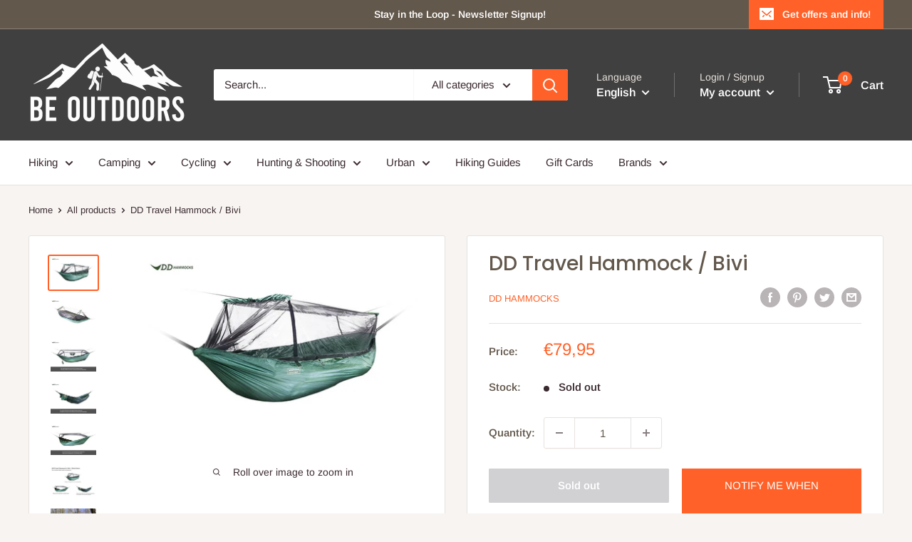

--- FILE ---
content_type: text/html; charset=utf-8
request_url: https://beoutdoors.ie/products/dd-travel-hammock-bivi
body_size: 52707
content:
<!doctype html>

<html class="no-js" lang="en">
  <head>


    <meta charset="utf-8">
    <meta name="viewport" content="width=device-width, initial-scale=1.0, height=device-height, minimum-scale=1.0, maximum-scale=1.0">
    <meta name="theme-color" content="#ff6128">
<!-- Google Tag Manager -->
<script>(function(w,d,s,l,i){w[l]=w[l]||[];w[l].push({'gtm.start':
new Date().getTime(),event:'gtm.js'});var f=d.getElementsByTagName(s)[0],
j=d.createElement(s),dl=l!='dataLayer'?'&l='+l:'';j.async=true;j.src=
'https://www.googletagmanager.com/gtm.js?id='+i+dl;f.parentNode.insertBefore(j,f);
})(window,document,'script','dataLayer','GTM-MKD2TFF');</script>
<!-- End Google Tag Manager -->
    
<!-- Global site tag (gtag.js) - Google Analytics -->
<script async src="https://www.googletagmanager.com/gtag/js?id=G-WMY47ZF0JQ"></script>
<script>
  window.dataLayer = window.dataLayer || [];
  function gtag(){dataLayer.push(arguments);}
  gtag('js', new Date());

  gtag('config', 'G-WMY47ZF0JQ');
</script><title>DD Travel Hammock / Bivi
</title><meta name="description" content="Convertible with a waterproof base The double-layered DD Travel Hammock/Bivi has a built-in mosquito net and a waterproof floor. With the webbing pre-fitted and wide 60cm spreader pole/elastic included to raise the net for a spacious interior space, the Travel Hammock is a versatile system suitable for users with any l"><link rel="canonical" href="https://beoutdoors.ie/products/dd-travel-hammock-bivi"><link rel="shortcut icon" href="//beoutdoors.ie/cdn/shop/files/FavIcon_96x96.jpg?v=1614331699" type="image/png"><link rel="preload" as="style" href="//beoutdoors.ie/cdn/shop/t/5/assets/theme.css?v=139326928353581742441657820068">
    <link rel="preload" as="script" href="//beoutdoors.ie/cdn/shop/t/5/assets/theme.js?v=126346436303257050861657820068">
    <link rel="preconnect" href="https://cdn.shopify.com">
    <link rel="preconnect" href="https://fonts.shopifycdn.com">
    <link rel="dns-prefetch" href="https://productreviews.shopifycdn.com">
    <link rel="dns-prefetch" href="https://ajax.googleapis.com">
    <link rel="dns-prefetch" href="https://maps.googleapis.com">
    <link rel="dns-prefetch" href="https://maps.gstatic.com">

    <meta property="og:type" content="product">
  <meta property="og:title" content="DD Travel Hammock / Bivi"><meta property="og:image" content="http://beoutdoors.ie/cdn/shop/products/Travel_2020_Gallery_1.jpg?v=1603125545">
    <meta property="og:image:secure_url" content="https://beoutdoors.ie/cdn/shop/products/Travel_2020_Gallery_1.jpg?v=1603125545">
    <meta property="og:image:width" content="750">
    <meta property="og:image:height" content="500"><meta property="product:price:amount" content="79,95">
  <meta property="product:price:currency" content="EUR"><meta property="og:description" content="Convertible with a waterproof base The double-layered DD Travel Hammock/Bivi has a built-in mosquito net and a waterproof floor. With the webbing pre-fitted and wide 60cm spreader pole/elastic included to raise the net for a spacious interior space, the Travel Hammock is a versatile system suitable for users with any l"><meta property="og:url" content="https://beoutdoors.ie/products/dd-travel-hammock-bivi">
<meta property="og:site_name" content="beoutdoors.ie"><meta name="twitter:card" content="summary"><meta name="twitter:title" content="DD Travel Hammock / Bivi">
  <meta name="twitter:description" content="Convertible with a waterproof base The double-layered DD Travel Hammock/Bivi has a built-in mosquito net and a waterproof floor. With the webbing pre-fitted and wide 60cm spreader pole/elastic included to raise the net for a spacious interior space, the Travel Hammock is a versatile system suitable for users with any level of hammock camping experience.   Great on and off the ground The DD Travel hammock&#39;s waterproof base makes it ready to deploy on the ground as a bivi. Backpackers and long-distance hikers will appreciate this, in the event that the next campsite turns out to be tree-free!   Zip up the net for 100% bug protection, or simply unzip both sides and roll up to secure out of the way. Alternatively, suspend the hammock with the net on the bottom to lounge out in the sun! The 4 storage pouches can">
  <meta name="twitter:image" content="https://beoutdoors.ie/cdn/shop/products/Travel_2020_Gallery_1_600x600_crop_center.jpg?v=1603125545">
    <link rel="preload" href="//beoutdoors.ie/cdn/fonts/poppins/poppins_n5.ad5b4b72b59a00358afc706450c864c3c8323842.woff2" as="font" type="font/woff2" crossorigin><link rel="preload" href="//beoutdoors.ie/cdn/fonts/arimo/arimo_n4.a7efb558ca22d2002248bbe6f302a98edee38e35.woff2" as="font" type="font/woff2" crossorigin><style>
  @font-face {
  font-family: Poppins;
  font-weight: 500;
  font-style: normal;
  font-display: swap;
  src: url("//beoutdoors.ie/cdn/fonts/poppins/poppins_n5.ad5b4b72b59a00358afc706450c864c3c8323842.woff2") format("woff2"),
       url("//beoutdoors.ie/cdn/fonts/poppins/poppins_n5.33757fdf985af2d24b32fcd84c9a09224d4b2c39.woff") format("woff");
}

  @font-face {
  font-family: Arimo;
  font-weight: 400;
  font-style: normal;
  font-display: swap;
  src: url("//beoutdoors.ie/cdn/fonts/arimo/arimo_n4.a7efb558ca22d2002248bbe6f302a98edee38e35.woff2") format("woff2"),
       url("//beoutdoors.ie/cdn/fonts/arimo/arimo_n4.0da809f7d1d5ede2a73be7094ac00741efdb6387.woff") format("woff");
}

@font-face {
  font-family: Arimo;
  font-weight: 600;
  font-style: normal;
  font-display: swap;
  src: url("//beoutdoors.ie/cdn/fonts/arimo/arimo_n6.9c18b0befd86597f319b7d7f925727d04c262b32.woff2") format("woff2"),
       url("//beoutdoors.ie/cdn/fonts/arimo/arimo_n6.422bf6679b81a8bfb1b25d19299a53688390c2b9.woff") format("woff");
}

@font-face {
  font-family: Poppins;
  font-weight: 500;
  font-style: italic;
  font-display: swap;
  src: url("//beoutdoors.ie/cdn/fonts/poppins/poppins_i5.6acfce842c096080e34792078ef3cb7c3aad24d4.woff2") format("woff2"),
       url("//beoutdoors.ie/cdn/fonts/poppins/poppins_i5.a49113e4fe0ad7fd7716bd237f1602cbec299b3c.woff") format("woff");
}


  @font-face {
  font-family: Arimo;
  font-weight: 700;
  font-style: normal;
  font-display: swap;
  src: url("//beoutdoors.ie/cdn/fonts/arimo/arimo_n7.1d2d0638e6a1228d86beb0e10006e3280ccb2d04.woff2") format("woff2"),
       url("//beoutdoors.ie/cdn/fonts/arimo/arimo_n7.f4b9139e8eac4a17b38b8707044c20f54c3be479.woff") format("woff");
}

  @font-face {
  font-family: Arimo;
  font-weight: 400;
  font-style: italic;
  font-display: swap;
  src: url("//beoutdoors.ie/cdn/fonts/arimo/arimo_i4.438ddb21a1b98c7230698d70dc1a21df235701b2.woff2") format("woff2"),
       url("//beoutdoors.ie/cdn/fonts/arimo/arimo_i4.0e1908a0dc1ec32fabb5a03a0c9ee2083f82e3d7.woff") format("woff");
}

  @font-face {
  font-family: Arimo;
  font-weight: 700;
  font-style: italic;
  font-display: swap;
  src: url("//beoutdoors.ie/cdn/fonts/arimo/arimo_i7.b9f09537c29041ec8d51f8cdb7c9b8e4f1f82cb1.woff2") format("woff2"),
       url("//beoutdoors.ie/cdn/fonts/arimo/arimo_i7.ec659fc855f754fd0b1bd052e606bba1058f73da.woff") format("woff");
}


  :root {
    --default-text-font-size : 15px;
    --base-text-font-size    : 15px;
    --heading-font-family    : Poppins, sans-serif;
    --heading-font-weight    : 500;
    --heading-font-style     : normal;
    --text-font-family       : Arimo, sans-serif;
    --text-font-weight       : 400;
    --text-font-style        : normal;
    --text-font-bolder-weight: 600;
    --text-link-decoration   : normal;

    --text-color               : #3a2a2f;
    --text-color-rgb           : 58, 42, 47;
    --heading-color            : #63584c;
    --border-color             : #e7e2de;
    --border-color-rgb         : 231, 226, 222;
    --form-border-color        : #dcd5cf;
    --accent-color             : #ff6128;
    --accent-color-rgb         : 255, 97, 40;
    --link-color               : #ff6128;
    --link-color-hover         : #da3a00;
    --background               : #f7f4f2;
    --secondary-background     : #ffffff;
    --secondary-background-rgb : 255, 255, 255;
    --accent-background        : rgba(255, 97, 40, 0.08);

    --input-background: #ffffff;

    --error-color       : #f71b1b;
    --error-background  : rgba(247, 27, 27, 0.07);
    --success-color     : #48b448;
    --success-background: rgba(72, 180, 72, 0.11);

    --primary-button-background      : #ff6128;
    --primary-button-background-rgb  : 255, 97, 40;
    --primary-button-text-color      : #ffffff;
    --secondary-button-background    : #63584c;
    --secondary-button-background-rgb: 99, 88, 76;
    --secondary-button-text-color    : #ffffff;

    --header-background      : #404040;
    --header-text-color      : #ffffff;
    --header-light-text-color: #e9e2dd;
    --header-border-color    : rgba(233, 226, 221, 0.3);
    --header-accent-color    : #ff6128;

    --footer-background-color:    #f7f4f2;
    --footer-heading-text-color:  #404040;
    --footer-body-text-color:     #3a2a2f;
    --footer-body-text-color-rgb: 58, 42, 47;
    --footer-accent-color:        #ff6128;
    --footer-accent-color-rgb:    255, 97, 40;
    --footer-border:              1px solid var(--border-color);
    
    --flickity-arrow-color: #bcaea3;--product-on-sale-accent           : #ee0000;
    --product-on-sale-accent-rgb       : 238, 0, 0;
    --product-on-sale-color            : #ffffff;
    --product-in-stock-color           : #008a00;
    --product-low-stock-color          : #ee0000;
    --product-sold-out-color           : #d1d1d4;
    --product-custom-label-1-background: #ff6128;
    --product-custom-label-1-color     : #ffffff;
    --product-custom-label-2-background: #a95ebe;
    --product-custom-label-2-color     : #ffffff;
    --product-review-star-color        : #ffb647;

    --mobile-container-gutter : 20px;
    --desktop-container-gutter: 40px;

    /* Shopify related variables */
    --payment-terms-background-color: #f7f4f2;
  }
</style>

<script>
  // IE11 does not have support for CSS variables, so we have to polyfill them
  if (!(((window || {}).CSS || {}).supports && window.CSS.supports('(--a: 0)'))) {
    const script = document.createElement('script');
    script.type = 'text/javascript';
    script.src = 'https://cdn.jsdelivr.net/npm/css-vars-ponyfill@2';
    script.onload = function() {
      cssVars({});
    };

    document.getElementsByTagName('head')[0].appendChild(script);
  }
</script>


    <script>window.performance && window.performance.mark && window.performance.mark('shopify.content_for_header.start');</script><meta name="google-site-verification" content="aVVpNZtXNgs9TabwVHId5vCdhojwfup1Z1XV3t2O6Us">
<meta name="facebook-domain-verification" content="kybbmq5oespqjy5x460crx0yokflgj">
<meta id="shopify-digital-wallet" name="shopify-digital-wallet" content="/27940716626/digital_wallets/dialog">
<meta name="shopify-checkout-api-token" content="5532530e598abfee289a208947316eec">
<link rel="alternate" hreflang="x-default" href="https://beoutdoors.ie/products/dd-travel-hammock-bivi">
<link rel="alternate" hreflang="en" href="https://beoutdoors.ie/products/dd-travel-hammock-bivi">
<link rel="alternate" hreflang="ga" href="https://beoutdoors.ie/ga/products/dd-travel-hammock-bivi">
<link rel="alternate" hreflang="en-FR" href="https://beoutdoors.ie/en-fr/products/dd-travel-hammock-bivi">
<link rel="alternate" hreflang="fr-FR" href="https://beoutdoors.ie/fr-fr/products/dd-travel-hammock-bivi">
<link rel="alternate" hreflang="en-DE" href="https://beoutdoors.ie/en-de/products/dd-travel-hammock-bivi">
<link rel="alternate" hreflang="de-DE" href="https://beoutdoors.ie/de-de/products/dd-travel-hammock-bivi">
<link rel="alternate" hreflang="en-PT" href="https://beoutdoors.ie/en-pt/products/dd-travel-hammock-bivi">
<link rel="alternate" hreflang="pt-PT" href="https://beoutdoors.ie/pt-pt/products/dd-travel-hammock-bivi">
<link rel="alternate" hreflang="en-ES" href="https://beoutdoors.ie/en-es/products/dd-travel-hammock-bivi">
<link rel="alternate" hreflang="es-ES" href="https://beoutdoors.ie/es-es/products/dd-travel-hammock-bivi">
<link rel="alternate" hreflang="en-AU" href="https://beoutdoors.ie/en-au/products/dd-travel-hammock-bivi">
<link rel="alternate" hreflang="en-IT" href="https://beoutdoors.ie/en-it/products/dd-travel-hammock-bivi">
<link rel="alternate" hreflang="it-IT" href="https://beoutdoors.ie/it-it/products/dd-travel-hammock-bivi">
<link rel="alternate" hreflang="en-CH" href="https://beoutdoors.ie/en-ch/products/dd-travel-hammock-bivi">
<link rel="alternate" hreflang="de-CH" href="https://beoutdoors.ie/de-ch/products/dd-travel-hammock-bivi">
<link rel="alternate" hreflang="en-AT" href="https://beoutdoors.ie/en-at/products/dd-travel-hammock-bivi">
<link rel="alternate" hreflang="de-AT" href="https://beoutdoors.ie/de-at/products/dd-travel-hammock-bivi">
<link rel="alternate" hreflang="en-IS" href="https://beoutdoors.ie/en-is/products/dd-travel-hammock-bivi">
<link rel="alternate" hreflang="is-IS" href="https://beoutdoors.ie/is-is/products/dd-travel-hammock-bivi">
<link rel="alternate" hreflang="en-NL" href="https://beoutdoors.ie/en-nl/products/dd-travel-hammock-bivi">
<link rel="alternate" hreflang="nl-NL" href="https://beoutdoors.ie/nl-nl/products/dd-travel-hammock-bivi">
<link rel="alternate" hreflang="en-CZ" href="https://beoutdoors.ie/en-cz/products/dd-travel-hammock-bivi">
<link rel="alternate" hreflang="cs-CZ" href="https://beoutdoors.ie/cs-cz/products/dd-travel-hammock-bivi">
<link rel="alternate" hreflang="en-PL" href="https://beoutdoors.ie/en-pl/products/dd-travel-hammock-bivi">
<link rel="alternate" hreflang="en-SK" href="https://beoutdoors.ie/en-sk/products/dd-travel-hammock-bivi">
<link rel="alternate" hreflang="sk-SK" href="https://beoutdoors.ie/sk-sk/products/dd-travel-hammock-bivi">
<link rel="alternate" hreflang="en-HR" href="https://beoutdoors.ie/en-hr/products/dd-travel-hammock-bivi">
<link rel="alternate" hreflang="hr-HR" href="https://beoutdoors.ie/hr-hr/products/dd-travel-hammock-bivi">
<link rel="alternate" hreflang="en-GR" href="https://beoutdoors.ie/en-gr/products/dd-travel-hammock-bivi">
<link rel="alternate" hreflang="el-GR" href="https://beoutdoors.ie/el-gr/products/dd-travel-hammock-bivi">
<link rel="alternate" hreflang="en-NO" href="https://beoutdoors.ie/en-no/products/dd-travel-hammock-bivi">
<link rel="alternate" hreflang="nb-NO" href="https://beoutdoors.ie/nb-no/products/dd-travel-hammock-bivi">
<link rel="alternate" hreflang="en-SE" href="https://beoutdoors.ie/en-se/products/dd-travel-hammock-bivi">
<link rel="alternate" hreflang="sv-SE" href="https://beoutdoors.ie/sv-se/products/dd-travel-hammock-bivi">
<link rel="alternate" hreflang="en-FI" href="https://beoutdoors.ie/en-fi/products/dd-travel-hammock-bivi">
<link rel="alternate" hreflang="fi-FI" href="https://beoutdoors.ie/fi-fi/products/dd-travel-hammock-bivi">
<link rel="alternate" hreflang="en-EE" href="https://beoutdoors.ie/en-ee/products/dd-travel-hammock-bivi">
<link rel="alternate" hreflang="et-EE" href="https://beoutdoors.ie/et-ee/products/dd-travel-hammock-bivi">
<link rel="alternate" hreflang="en-LV" href="https://beoutdoors.ie/en-lv/products/dd-travel-hammock-bivi">
<link rel="alternate" hreflang="lv-LV" href="https://beoutdoors.ie/lv-lv/products/dd-travel-hammock-bivi">
<link rel="alternate" hreflang="en-LT" href="https://beoutdoors.ie/en-lt/products/dd-travel-hammock-bivi">
<link rel="alternate" hreflang="lt-LT" href="https://beoutdoors.ie/lt-lt/products/dd-travel-hammock-bivi">
<link rel="alternate" hreflang="en-LU" href="https://beoutdoors.ie/en-lu/products/dd-travel-hammock-bivi">
<link rel="alternate" hreflang="lb-LU" href="https://beoutdoors.ie/lb-lu/products/dd-travel-hammock-bivi">
<link rel="alternate" hreflang="de-LU" href="https://beoutdoors.ie/de-lu/products/dd-travel-hammock-bivi">
<link rel="alternate" hreflang="fr-LU" href="https://beoutdoors.ie/fr-lu/products/dd-travel-hammock-bivi">
<link rel="alternate" type="application/json+oembed" href="https://beoutdoors.ie/products/dd-travel-hammock-bivi.oembed">
<script async="async" src="/checkouts/internal/preloads.js?locale=en-IE"></script>
<script id="apple-pay-shop-capabilities" type="application/json">{"shopId":27940716626,"countryCode":"IE","currencyCode":"EUR","merchantCapabilities":["supports3DS"],"merchantId":"gid:\/\/shopify\/Shop\/27940716626","merchantName":"beoutdoors.ie","requiredBillingContactFields":["postalAddress","email","phone"],"requiredShippingContactFields":["postalAddress","email","phone"],"shippingType":"shipping","supportedNetworks":["visa","maestro","masterCard"],"total":{"type":"pending","label":"beoutdoors.ie","amount":"1.00"},"shopifyPaymentsEnabled":true,"supportsSubscriptions":true}</script>
<script id="shopify-features" type="application/json">{"accessToken":"5532530e598abfee289a208947316eec","betas":["rich-media-storefront-analytics"],"domain":"beoutdoors.ie","predictiveSearch":true,"shopId":27940716626,"locale":"en"}</script>
<script>var Shopify = Shopify || {};
Shopify.shop = "beoutdoors-ie.myshopify.com";
Shopify.locale = "en";
Shopify.currency = {"active":"EUR","rate":"1.0"};
Shopify.country = "IE";
Shopify.theme = {"name":"Warehouse - New Version July 2022","id":121218465874,"schema_name":"Warehouse","schema_version":"2.8.2","theme_store_id":871,"role":"main"};
Shopify.theme.handle = "null";
Shopify.theme.style = {"id":null,"handle":null};
Shopify.cdnHost = "beoutdoors.ie/cdn";
Shopify.routes = Shopify.routes || {};
Shopify.routes.root = "/";</script>
<script type="module">!function(o){(o.Shopify=o.Shopify||{}).modules=!0}(window);</script>
<script>!function(o){function n(){var o=[];function n(){o.push(Array.prototype.slice.apply(arguments))}return n.q=o,n}var t=o.Shopify=o.Shopify||{};t.loadFeatures=n(),t.autoloadFeatures=n()}(window);</script>
<script id="shop-js-analytics" type="application/json">{"pageType":"product"}</script>
<script defer="defer" async type="module" src="//beoutdoors.ie/cdn/shopifycloud/shop-js/modules/v2/client.init-shop-cart-sync_BdyHc3Nr.en.esm.js"></script>
<script defer="defer" async type="module" src="//beoutdoors.ie/cdn/shopifycloud/shop-js/modules/v2/chunk.common_Daul8nwZ.esm.js"></script>
<script type="module">
  await import("//beoutdoors.ie/cdn/shopifycloud/shop-js/modules/v2/client.init-shop-cart-sync_BdyHc3Nr.en.esm.js");
await import("//beoutdoors.ie/cdn/shopifycloud/shop-js/modules/v2/chunk.common_Daul8nwZ.esm.js");

  window.Shopify.SignInWithShop?.initShopCartSync?.({"fedCMEnabled":true,"windoidEnabled":true});

</script>
<script>(function() {
  var isLoaded = false;
  function asyncLoad() {
    if (isLoaded) return;
    isLoaded = true;
    var urls = ["https:\/\/chimpstatic.com\/mcjs-connected\/js\/users\/669d135fb83f6822a6a77f73f\/09f8f6f281d89c87a2486aa87.js?shop=beoutdoors-ie.myshopify.com","https:\/\/cdn-bundler.nice-team.net\/app\/js\/bundler.js?shop=beoutdoors-ie.myshopify.com","https:\/\/widgets.automizely.com\/pages\/v1\/pages.js?store_connection_id=7dc20ee261434fd58bb1397cedfa2b74\u0026mapped_org_id=bb4156d07111ffc62fb1c8c823a4afbc_v1\u0026shop=beoutdoors-ie.myshopify.com","https:\/\/widget.tagembed.com\/embed.min.js?shop=beoutdoors-ie.myshopify.com","https:\/\/s3.eu-west-1.amazonaws.com\/production-klarna-il-shopify-osm\/a6c5e37d3b587ca7438f15aa90b429b47085a035\/beoutdoors-ie.myshopify.com-1708632893951.js?shop=beoutdoors-ie.myshopify.com","https:\/\/cdn.nfcube.com\/instafeed-e34ba1b5b014196d30c07606bee79a5a.js?shop=beoutdoors-ie.myshopify.com","https:\/\/cdn.hextom.com\/js\/eventpromotionbar.js?shop=beoutdoors-ie.myshopify.com"];
    for (var i = 0; i < urls.length; i++) {
      var s = document.createElement('script');
      s.type = 'text/javascript';
      s.async = true;
      s.src = urls[i];
      var x = document.getElementsByTagName('script')[0];
      x.parentNode.insertBefore(s, x);
    }
  };
  if(window.attachEvent) {
    window.attachEvent('onload', asyncLoad);
  } else {
    window.addEventListener('load', asyncLoad, false);
  }
})();</script>
<script id="__st">var __st={"a":27940716626,"offset":0,"reqid":"62c8c89a-07a0-4fa4-9706-5542e17269bf-1769024818","pageurl":"beoutdoors.ie\/products\/dd-travel-hammock-bivi","u":"d032d22db23a","p":"product","rtyp":"product","rid":4842543349842};</script>
<script>window.ShopifyPaypalV4VisibilityTracking = true;</script>
<script id="captcha-bootstrap">!function(){'use strict';const t='contact',e='account',n='new_comment',o=[[t,t],['blogs',n],['comments',n],[t,'customer']],c=[[e,'customer_login'],[e,'guest_login'],[e,'recover_customer_password'],[e,'create_customer']],r=t=>t.map((([t,e])=>`form[action*='/${t}']:not([data-nocaptcha='true']) input[name='form_type'][value='${e}']`)).join(','),a=t=>()=>t?[...document.querySelectorAll(t)].map((t=>t.form)):[];function s(){const t=[...o],e=r(t);return a(e)}const i='password',u='form_key',d=['recaptcha-v3-token','g-recaptcha-response','h-captcha-response',i],f=()=>{try{return window.sessionStorage}catch{return}},m='__shopify_v',_=t=>t.elements[u];function p(t,e,n=!1){try{const o=window.sessionStorage,c=JSON.parse(o.getItem(e)),{data:r}=function(t){const{data:e,action:n}=t;return t[m]||n?{data:e,action:n}:{data:t,action:n}}(c);for(const[e,n]of Object.entries(r))t.elements[e]&&(t.elements[e].value=n);n&&o.removeItem(e)}catch(o){console.error('form repopulation failed',{error:o})}}const l='form_type',E='cptcha';function T(t){t.dataset[E]=!0}const w=window,h=w.document,L='Shopify',v='ce_forms',y='captcha';let A=!1;((t,e)=>{const n=(g='f06e6c50-85a8-45c8-87d0-21a2b65856fe',I='https://cdn.shopify.com/shopifycloud/storefront-forms-hcaptcha/ce_storefront_forms_captcha_hcaptcha.v1.5.2.iife.js',D={infoText:'Protected by hCaptcha',privacyText:'Privacy',termsText:'Terms'},(t,e,n)=>{const o=w[L][v],c=o.bindForm;if(c)return c(t,g,e,D).then(n);var r;o.q.push([[t,g,e,D],n]),r=I,A||(h.body.append(Object.assign(h.createElement('script'),{id:'captcha-provider',async:!0,src:r})),A=!0)});var g,I,D;w[L]=w[L]||{},w[L][v]=w[L][v]||{},w[L][v].q=[],w[L][y]=w[L][y]||{},w[L][y].protect=function(t,e){n(t,void 0,e),T(t)},Object.freeze(w[L][y]),function(t,e,n,w,h,L){const[v,y,A,g]=function(t,e,n){const i=e?o:[],u=t?c:[],d=[...i,...u],f=r(d),m=r(i),_=r(d.filter((([t,e])=>n.includes(e))));return[a(f),a(m),a(_),s()]}(w,h,L),I=t=>{const e=t.target;return e instanceof HTMLFormElement?e:e&&e.form},D=t=>v().includes(t);t.addEventListener('submit',(t=>{const e=I(t);if(!e)return;const n=D(e)&&!e.dataset.hcaptchaBound&&!e.dataset.recaptchaBound,o=_(e),c=g().includes(e)&&(!o||!o.value);(n||c)&&t.preventDefault(),c&&!n&&(function(t){try{if(!f())return;!function(t){const e=f();if(!e)return;const n=_(t);if(!n)return;const o=n.value;o&&e.removeItem(o)}(t);const e=Array.from(Array(32),(()=>Math.random().toString(36)[2])).join('');!function(t,e){_(t)||t.append(Object.assign(document.createElement('input'),{type:'hidden',name:u})),t.elements[u].value=e}(t,e),function(t,e){const n=f();if(!n)return;const o=[...t.querySelectorAll(`input[type='${i}']`)].map((({name:t})=>t)),c=[...d,...o],r={};for(const[a,s]of new FormData(t).entries())c.includes(a)||(r[a]=s);n.setItem(e,JSON.stringify({[m]:1,action:t.action,data:r}))}(t,e)}catch(e){console.error('failed to persist form',e)}}(e),e.submit())}));const S=(t,e)=>{t&&!t.dataset[E]&&(n(t,e.some((e=>e===t))),T(t))};for(const o of['focusin','change'])t.addEventListener(o,(t=>{const e=I(t);D(e)&&S(e,y())}));const B=e.get('form_key'),M=e.get(l),P=B&&M;t.addEventListener('DOMContentLoaded',(()=>{const t=y();if(P)for(const e of t)e.elements[l].value===M&&p(e,B);[...new Set([...A(),...v().filter((t=>'true'===t.dataset.shopifyCaptcha))])].forEach((e=>S(e,t)))}))}(h,new URLSearchParams(w.location.search),n,t,e,['guest_login'])})(!0,!0)}();</script>
<script integrity="sha256-4kQ18oKyAcykRKYeNunJcIwy7WH5gtpwJnB7kiuLZ1E=" data-source-attribution="shopify.loadfeatures" defer="defer" src="//beoutdoors.ie/cdn/shopifycloud/storefront/assets/storefront/load_feature-a0a9edcb.js" crossorigin="anonymous"></script>
<script data-source-attribution="shopify.dynamic_checkout.dynamic.init">var Shopify=Shopify||{};Shopify.PaymentButton=Shopify.PaymentButton||{isStorefrontPortableWallets:!0,init:function(){window.Shopify.PaymentButton.init=function(){};var t=document.createElement("script");t.src="https://beoutdoors.ie/cdn/shopifycloud/portable-wallets/latest/portable-wallets.en.js",t.type="module",document.head.appendChild(t)}};
</script>
<script data-source-attribution="shopify.dynamic_checkout.buyer_consent">
  function portableWalletsHideBuyerConsent(e){var t=document.getElementById("shopify-buyer-consent"),n=document.getElementById("shopify-subscription-policy-button");t&&n&&(t.classList.add("hidden"),t.setAttribute("aria-hidden","true"),n.removeEventListener("click",e))}function portableWalletsShowBuyerConsent(e){var t=document.getElementById("shopify-buyer-consent"),n=document.getElementById("shopify-subscription-policy-button");t&&n&&(t.classList.remove("hidden"),t.removeAttribute("aria-hidden"),n.addEventListener("click",e))}window.Shopify?.PaymentButton&&(window.Shopify.PaymentButton.hideBuyerConsent=portableWalletsHideBuyerConsent,window.Shopify.PaymentButton.showBuyerConsent=portableWalletsShowBuyerConsent);
</script>
<script>
  function portableWalletsCleanup(e){e&&e.src&&console.error("Failed to load portable wallets script "+e.src);var t=document.querySelectorAll("shopify-accelerated-checkout .shopify-payment-button__skeleton, shopify-accelerated-checkout-cart .wallet-cart-button__skeleton"),e=document.getElementById("shopify-buyer-consent");for(let e=0;e<t.length;e++)t[e].remove();e&&e.remove()}function portableWalletsNotLoadedAsModule(e){e instanceof ErrorEvent&&"string"==typeof e.message&&e.message.includes("import.meta")&&"string"==typeof e.filename&&e.filename.includes("portable-wallets")&&(window.removeEventListener("error",portableWalletsNotLoadedAsModule),window.Shopify.PaymentButton.failedToLoad=e,"loading"===document.readyState?document.addEventListener("DOMContentLoaded",window.Shopify.PaymentButton.init):window.Shopify.PaymentButton.init())}window.addEventListener("error",portableWalletsNotLoadedAsModule);
</script>

<script type="module" src="https://beoutdoors.ie/cdn/shopifycloud/portable-wallets/latest/portable-wallets.en.js" onError="portableWalletsCleanup(this)" crossorigin="anonymous"></script>
<script nomodule>
  document.addEventListener("DOMContentLoaded", portableWalletsCleanup);
</script>

<link id="shopify-accelerated-checkout-styles" rel="stylesheet" media="screen" href="https://beoutdoors.ie/cdn/shopifycloud/portable-wallets/latest/accelerated-checkout-backwards-compat.css" crossorigin="anonymous">
<style id="shopify-accelerated-checkout-cart">
        #shopify-buyer-consent {
  margin-top: 1em;
  display: inline-block;
  width: 100%;
}

#shopify-buyer-consent.hidden {
  display: none;
}

#shopify-subscription-policy-button {
  background: none;
  border: none;
  padding: 0;
  text-decoration: underline;
  font-size: inherit;
  cursor: pointer;
}

#shopify-subscription-policy-button::before {
  box-shadow: none;
}

      </style>

<script>window.performance && window.performance.mark && window.performance.mark('shopify.content_for_header.end');</script>

    <link rel="stylesheet" href="//beoutdoors.ie/cdn/shop/t/5/assets/theme.css?v=139326928353581742441657820068">

    
  <script type="application/ld+json">
  {
    "@context": "https://schema.org",
    "@type": "Product",
    "productID": 4842543349842,
    "offers": [{
          "@type": "Offer",
          "name": "Default Title",
          "availability":"https://schema.org/OutOfStock",
          "price": 79.95,
          "priceCurrency": "EUR",
          "priceValidUntil": "2026-01-31","sku": "0610696771001",
            "gtin13": "0610696771001",
          "url": "/products/dd-travel-hammock-bivi?variant=33015200120914"
        }
],"brand": {
      "@type": "Brand",
      "name": "DD Hammocks"
    },
    "name": "DD Travel Hammock \/ Bivi",
    "description": "\nConvertible with a waterproof base\nThe double-layered DD Travel Hammock\/Bivi has a built-in mosquito net and a waterproof floor. With the webbing pre-fitted and wide 60cm spreader pole\/elastic included to raise the net for a spacious interior space, the Travel Hammock is a versatile system suitable for users with any level of hammock camping experience.\n \nGreat on and off the ground\nThe DD Travel hammock's waterproof base makes it ready to deploy on the ground as a bivi. Backpackers and long-distance hikers will appreciate this, in the event that the next campsite turns out to be tree-free!\n \nZip up the net for 100% bug protection, or simply unzip both sides and roll up to secure out of the way. Alternatively, suspend the hammock with the net on the bottom to lounge out in the sun! The 4 storage pouches can be used on either the interior or exterior of the hammock, all you need to do is flip them to the outside when the hammock is used with the net on the bottom!\n\nSpec Sheet for the DD Travel Hammock \/ Bivi\n\n\n\n\n\nSize\n2.7m x 1.4m (comfortable for people up to 6ft 5in and 125kg)\n\n\nColour\nOlive green, Coyote brown\n\n\nWeight\n930g (hammock only)\n\n\nIncludes\nTravel Hammock, Webbing (10m), 2 x elastic cord, 2 x spreader poles, stuff sack\n\n\nWeight limit\n125 kg\n\n\n\n\n\nDouble-layered design with velcro tab closure – insert a partially-inflated thermarest between the layers in cooler weather\n\n\nWaterproof floor layer for use on the ground\n\n\nUltra-fine mesh mosquito net built in: zips closed and protects against all insects (even the smallest!)\n\n\n\nFoldable lightweight 60cm spreader poles and two 2m lengths of elastic, to suspend the net\n\n\n2 x double-sided zippers for easy open and close\n\n\n2 x internal hanging loops for torches, glasses etc.\n\n\n4 pouch pockets to store small valuables - can be used whilst the hammock is in any configuration.\n\n\n4 tabs on each corner of the base - to peg out, to suspend equipment from or to fit a DD Underblanket\n\n\nPre-fitted with 10m strong suspension webbing (5m each end)\n\n\nStuff sack\n\n\nSome Travel Hammock users may experience mild condensation due to the waterproof floor. This can be down to the air flow into the hammock set-up or the sleeping temperature of the individual. To increase air flow, we recommend suspending your tarp higher up or in a 'diamond' formation.\nCare:\nDD hammock safety\n\n\nRemove any sharp objects from your person before entering the hammock\n\n\nPlease follow the maximum recommended weight limit\n\n\nCheck all suspension cordage is in good condition before hanging, and ensure any knots are secure before entering the hammock\n\n\nDo not set up the hammock too low to the ground, and check beneath it for any sharp objects that could come in contact with the material\/suspension\n\nChildren should be supervised when using this product\n\nDD hammocks are not suitable for children under 3\n\n\nEnsure the area around the product is kept free of hazards\n\n\n \nGeneral care\n\n\nTo preserve the strength of the material, avoid folding along the same lines too frequently (change after 10 times)\n\n\nStore in a cool, dry, dark place\n\n\nAlways ensure your gear (including any cordage) is completely dry before storing away\n\n\nAvoid prolonged exposure to extreme temperatures (above 40C and below -15C), and keep your gear at least a 2m distance from flames\n\n\nDo not machine wash. Clean carefully by hand only, using lukewarm water\n\n\nProlonged exposure to strong UV light can cause material to weaken (UV degradation is excluded from warranty)\n\n\n",
    "category": "Hammocks",
    "url": "/products/dd-travel-hammock-bivi",
    "sku": "0610696771001",
    "image": {
      "@type": "ImageObject",
      "url": "https://beoutdoors.ie/cdn/shop/products/Travel_2020_Gallery_1.jpg?v=1603125545&width=1024",
      "image": "https://beoutdoors.ie/cdn/shop/products/Travel_2020_Gallery_1.jpg?v=1603125545&width=1024",
      "name": "",
      "width": "1024",
      "height": "1024"
    }
  }
  </script>



  <script type="application/ld+json">
  {
    "@context": "https://schema.org",
    "@type": "BreadcrumbList",
  "itemListElement": [{
      "@type": "ListItem",
      "position": 1,
      "name": "Home",
      "item": "https://beoutdoors.ie"
    },{
          "@type": "ListItem",
          "position": 2,
          "name": "DD Travel Hammock \/ Bivi",
          "item": "https://beoutdoors.ie/products/dd-travel-hammock-bivi"
        }]
  }
  </script>



    <script>
      // This allows to expose several variables to the global scope, to be used in scripts
      window.theme = {
        pageType: "product",
        cartCount: 0,
        moneyFormat: "€{{amount_with_comma_separator}}",
        moneyWithCurrencyFormat: "€{{amount_with_comma_separator}} EUR",
        currencyCodeEnabled: false,
        showDiscount: true,
        discountMode: "saving",
        searchMode: "product,article,page",
        searchUnavailableProducts: "last",
        cartType: "drawer"
      };

      window.routes = {
        rootUrl: "\/",
        rootUrlWithoutSlash: '',
        cartUrl: "\/cart",
        cartAddUrl: "\/cart\/add",
        cartChangeUrl: "\/cart\/change",
        searchUrl: "\/search",
        productRecommendationsUrl: "\/recommendations\/products"
      };

      window.languages = {
        productRegularPrice: "Regular price",
        productSalePrice: "Sale price",
        collectionOnSaleLabel: "Save {{savings}}",
        productFormUnavailable: "Unavailable",
        productFormAddToCart: "Add to cart",
        productFormSoldOut: "Sold out",
        productAdded: "Product has been added to your cart",
        productAddedShort: "Added!",
        shippingEstimatorNoResults: "No shipping could be found for your address.",
        shippingEstimatorOneResult: "There is one shipping rate for your address:",
        shippingEstimatorMultipleResults: "There are {{count}} shipping rates for your address:",
        shippingEstimatorErrors: "There are some errors:"
      };

      window.lazySizesConfig = {
        loadHidden: false,
        hFac: 0.8,
        expFactor: 3,
        customMedia: {
          '--phone': '(max-width: 640px)',
          '--tablet': '(min-width: 641px) and (max-width: 1023px)',
          '--lap': '(min-width: 1024px)'
        }
      };

      document.documentElement.className = document.documentElement.className.replace('no-js', 'js');
    </script><script src="//beoutdoors.ie/cdn/shop/t/5/assets/theme.js?v=126346436303257050861657820068" defer></script>
    <script src="//beoutdoors.ie/cdn/shop/t/5/assets/custom.js?v=102476495355921946141657820068" defer></script><script>
        (function () {
          window.onpageshow = function() {
            // We force re-freshing the cart content onpageshow, as most browsers will serve a cache copy when hitting the
            // back button, which cause staled data
            document.documentElement.dispatchEvent(new CustomEvent('cart:refresh', {
              bubbles: true,
              detail: {scrollToTop: false}
            }));
          };
        })();
      </script>
<!-- BEGIN app block: shopify://apps/consentmo-gdpr/blocks/gdpr_cookie_consent/4fbe573f-a377-4fea-9801-3ee0858cae41 -->


<!-- END app block --><!-- BEGIN app block: shopify://apps/bundler/blocks/bundler-script-append/7a6ae1b8-3b16-449b-8429-8bb89a62c664 --><script defer="defer">
	/**	Bundler script loader, version number: 2.0 */
	(function(){
		var loadScript=function(a,b){var c=document.createElement("script");c.type="text/javascript",c.readyState?c.onreadystatechange=function(){("loaded"==c.readyState||"complete"==c.readyState)&&(c.onreadystatechange=null,b())}:c.onload=function(){b()},c.src=a,document.getElementsByTagName("head")[0].appendChild(c)};
		appendScriptUrl('beoutdoors-ie.myshopify.com');

		// get script url and append timestamp of last change
		function appendScriptUrl(shop) {

			var timeStamp = Math.floor(Date.now() / (1000*1*1));
			var timestampUrl = 'https://bundler.nice-team.net/app/shop/status/'+shop+'.js?'+timeStamp;

			loadScript(timestampUrl, function() {
				// append app script
				if (typeof bundler_settings_updated == 'undefined') {
					console.log('settings are undefined');
					bundler_settings_updated = 'default-by-script';
				}
				var scriptUrl = "https://cdn-bundler.nice-team.net/app/js/bundler-script.js?shop="+shop+"&"+bundler_settings_updated;
				loadScript(scriptUrl, function(){});
			});
		}
	})();

	var BndlrScriptAppended = true;
	
</script>

<!-- END app block --><!-- BEGIN app block: shopify://apps/sales-discounts/blocks/countdown/29205fb1-2e68-4d81-a905-d828a51c8413 --><script id="hc_product_countdown_dates" data-p_id="4842543349842" type="application/json">{"4945565483090":{"sale_start":"2022-11-24T17:05:00+00:00","sale_end":"2022-11-27T23:55:00+00:00"},"6626578366546":{"sale_start":"2022-11-24T19:20:00+00:00","sale_end":""}}</script>

            <script>
            let hcCountdownSettings = {
                hp_cd_html: '',
                hp_cd_display_on: 0, 
                hp_cd_call_to_action: 0,
                hp_cd_sticky: 0,
                hp_cd_position: 0,
                hp_cd_link: "",
                p_cd_html: '',
                pp_selector: "form[action*='/cart/add'] button[type='submit']",
                pp_position: 0,
                pp_use_campaign_dates: 0,
                pp_valid_till: ''
            }
            </script>
            <style></style>
         
<!-- END app block --><script src="https://cdn.shopify.com/extensions/019be09f-5230-7d79-87aa-f6db3969c39b/consentmo-gdpr-581/assets/consentmo_cookie_consent.js" type="text/javascript" defer="defer"></script>
<script src="https://cdn.shopify.com/extensions/019be000-45e5-7dd5-bf55-19547a0e17ba/cartbite-76/assets/cartbite-embed.js" type="text/javascript" defer="defer"></script>
<script src="https://cdn.shopify.com/extensions/6da6ffdd-cf2b-4a18-80e5-578ff81399ca/klarna-on-site-messaging-33/assets/index.js" type="text/javascript" defer="defer"></script>
<script src="https://cdn.shopify.com/extensions/019b92df-1966-750c-943d-a8ced4b05ac2/option-cli3-369/assets/gpomain.js" type="text/javascript" defer="defer"></script>
<script src="https://cdn.shopify.com/extensions/019bbca0-fcf5-7f6c-8590-d768dd0bcdd7/sdm-extensions-56/assets/hc-countdown.min.js" type="text/javascript" defer="defer"></script>
<link href="https://cdn.shopify.com/extensions/019bbca0-fcf5-7f6c-8590-d768dd0bcdd7/sdm-extensions-56/assets/hc-countdown.css" rel="stylesheet" type="text/css" media="all">
<link href="https://monorail-edge.shopifysvc.com" rel="dns-prefetch">
<script>(function(){if ("sendBeacon" in navigator && "performance" in window) {try {var session_token_from_headers = performance.getEntriesByType('navigation')[0].serverTiming.find(x => x.name == '_s').description;} catch {var session_token_from_headers = undefined;}var session_cookie_matches = document.cookie.match(/_shopify_s=([^;]*)/);var session_token_from_cookie = session_cookie_matches && session_cookie_matches.length === 2 ? session_cookie_matches[1] : "";var session_token = session_token_from_headers || session_token_from_cookie || "";function handle_abandonment_event(e) {var entries = performance.getEntries().filter(function(entry) {return /monorail-edge.shopifysvc.com/.test(entry.name);});if (!window.abandonment_tracked && entries.length === 0) {window.abandonment_tracked = true;var currentMs = Date.now();var navigation_start = performance.timing.navigationStart;var payload = {shop_id: 27940716626,url: window.location.href,navigation_start,duration: currentMs - navigation_start,session_token,page_type: "product"};window.navigator.sendBeacon("https://monorail-edge.shopifysvc.com/v1/produce", JSON.stringify({schema_id: "online_store_buyer_site_abandonment/1.1",payload: payload,metadata: {event_created_at_ms: currentMs,event_sent_at_ms: currentMs}}));}}window.addEventListener('pagehide', handle_abandonment_event);}}());</script>
<script id="web-pixels-manager-setup">(function e(e,d,r,n,o){if(void 0===o&&(o={}),!Boolean(null===(a=null===(i=window.Shopify)||void 0===i?void 0:i.analytics)||void 0===a?void 0:a.replayQueue)){var i,a;window.Shopify=window.Shopify||{};var t=window.Shopify;t.analytics=t.analytics||{};var s=t.analytics;s.replayQueue=[],s.publish=function(e,d,r){return s.replayQueue.push([e,d,r]),!0};try{self.performance.mark("wpm:start")}catch(e){}var l=function(){var e={modern:/Edge?\/(1{2}[4-9]|1[2-9]\d|[2-9]\d{2}|\d{4,})\.\d+(\.\d+|)|Firefox\/(1{2}[4-9]|1[2-9]\d|[2-9]\d{2}|\d{4,})\.\d+(\.\d+|)|Chrom(ium|e)\/(9{2}|\d{3,})\.\d+(\.\d+|)|(Maci|X1{2}).+ Version\/(15\.\d+|(1[6-9]|[2-9]\d|\d{3,})\.\d+)([,.]\d+|)( \(\w+\)|)( Mobile\/\w+|) Safari\/|Chrome.+OPR\/(9{2}|\d{3,})\.\d+\.\d+|(CPU[ +]OS|iPhone[ +]OS|CPU[ +]iPhone|CPU IPhone OS|CPU iPad OS)[ +]+(15[._]\d+|(1[6-9]|[2-9]\d|\d{3,})[._]\d+)([._]\d+|)|Android:?[ /-](13[3-9]|1[4-9]\d|[2-9]\d{2}|\d{4,})(\.\d+|)(\.\d+|)|Android.+Firefox\/(13[5-9]|1[4-9]\d|[2-9]\d{2}|\d{4,})\.\d+(\.\d+|)|Android.+Chrom(ium|e)\/(13[3-9]|1[4-9]\d|[2-9]\d{2}|\d{4,})\.\d+(\.\d+|)|SamsungBrowser\/([2-9]\d|\d{3,})\.\d+/,legacy:/Edge?\/(1[6-9]|[2-9]\d|\d{3,})\.\d+(\.\d+|)|Firefox\/(5[4-9]|[6-9]\d|\d{3,})\.\d+(\.\d+|)|Chrom(ium|e)\/(5[1-9]|[6-9]\d|\d{3,})\.\d+(\.\d+|)([\d.]+$|.*Safari\/(?![\d.]+ Edge\/[\d.]+$))|(Maci|X1{2}).+ Version\/(10\.\d+|(1[1-9]|[2-9]\d|\d{3,})\.\d+)([,.]\d+|)( \(\w+\)|)( Mobile\/\w+|) Safari\/|Chrome.+OPR\/(3[89]|[4-9]\d|\d{3,})\.\d+\.\d+|(CPU[ +]OS|iPhone[ +]OS|CPU[ +]iPhone|CPU IPhone OS|CPU iPad OS)[ +]+(10[._]\d+|(1[1-9]|[2-9]\d|\d{3,})[._]\d+)([._]\d+|)|Android:?[ /-](13[3-9]|1[4-9]\d|[2-9]\d{2}|\d{4,})(\.\d+|)(\.\d+|)|Mobile Safari.+OPR\/([89]\d|\d{3,})\.\d+\.\d+|Android.+Firefox\/(13[5-9]|1[4-9]\d|[2-9]\d{2}|\d{4,})\.\d+(\.\d+|)|Android.+Chrom(ium|e)\/(13[3-9]|1[4-9]\d|[2-9]\d{2}|\d{4,})\.\d+(\.\d+|)|Android.+(UC? ?Browser|UCWEB|U3)[ /]?(15\.([5-9]|\d{2,})|(1[6-9]|[2-9]\d|\d{3,})\.\d+)\.\d+|SamsungBrowser\/(5\.\d+|([6-9]|\d{2,})\.\d+)|Android.+MQ{2}Browser\/(14(\.(9|\d{2,})|)|(1[5-9]|[2-9]\d|\d{3,})(\.\d+|))(\.\d+|)|K[Aa][Ii]OS\/(3\.\d+|([4-9]|\d{2,})\.\d+)(\.\d+|)/},d=e.modern,r=e.legacy,n=navigator.userAgent;return n.match(d)?"modern":n.match(r)?"legacy":"unknown"}(),u="modern"===l?"modern":"legacy",c=(null!=n?n:{modern:"",legacy:""})[u],f=function(e){return[e.baseUrl,"/wpm","/b",e.hashVersion,"modern"===e.buildTarget?"m":"l",".js"].join("")}({baseUrl:d,hashVersion:r,buildTarget:u}),m=function(e){var d=e.version,r=e.bundleTarget,n=e.surface,o=e.pageUrl,i=e.monorailEndpoint;return{emit:function(e){var a=e.status,t=e.errorMsg,s=(new Date).getTime(),l=JSON.stringify({metadata:{event_sent_at_ms:s},events:[{schema_id:"web_pixels_manager_load/3.1",payload:{version:d,bundle_target:r,page_url:o,status:a,surface:n,error_msg:t},metadata:{event_created_at_ms:s}}]});if(!i)return console&&console.warn&&console.warn("[Web Pixels Manager] No Monorail endpoint provided, skipping logging."),!1;try{return self.navigator.sendBeacon.bind(self.navigator)(i,l)}catch(e){}var u=new XMLHttpRequest;try{return u.open("POST",i,!0),u.setRequestHeader("Content-Type","text/plain"),u.send(l),!0}catch(e){return console&&console.warn&&console.warn("[Web Pixels Manager] Got an unhandled error while logging to Monorail."),!1}}}}({version:r,bundleTarget:l,surface:e.surface,pageUrl:self.location.href,monorailEndpoint:e.monorailEndpoint});try{o.browserTarget=l,function(e){var d=e.src,r=e.async,n=void 0===r||r,o=e.onload,i=e.onerror,a=e.sri,t=e.scriptDataAttributes,s=void 0===t?{}:t,l=document.createElement("script"),u=document.querySelector("head"),c=document.querySelector("body");if(l.async=n,l.src=d,a&&(l.integrity=a,l.crossOrigin="anonymous"),s)for(var f in s)if(Object.prototype.hasOwnProperty.call(s,f))try{l.dataset[f]=s[f]}catch(e){}if(o&&l.addEventListener("load",o),i&&l.addEventListener("error",i),u)u.appendChild(l);else{if(!c)throw new Error("Did not find a head or body element to append the script");c.appendChild(l)}}({src:f,async:!0,onload:function(){if(!function(){var e,d;return Boolean(null===(d=null===(e=window.Shopify)||void 0===e?void 0:e.analytics)||void 0===d?void 0:d.initialized)}()){var d=window.webPixelsManager.init(e)||void 0;if(d){var r=window.Shopify.analytics;r.replayQueue.forEach((function(e){var r=e[0],n=e[1],o=e[2];d.publishCustomEvent(r,n,o)})),r.replayQueue=[],r.publish=d.publishCustomEvent,r.visitor=d.visitor,r.initialized=!0}}},onerror:function(){return m.emit({status:"failed",errorMsg:"".concat(f," has failed to load")})},sri:function(e){var d=/^sha384-[A-Za-z0-9+/=]+$/;return"string"==typeof e&&d.test(e)}(c)?c:"",scriptDataAttributes:o}),m.emit({status:"loading"})}catch(e){m.emit({status:"failed",errorMsg:(null==e?void 0:e.message)||"Unknown error"})}}})({shopId: 27940716626,storefrontBaseUrl: "https://beoutdoors.ie",extensionsBaseUrl: "https://extensions.shopifycdn.com/cdn/shopifycloud/web-pixels-manager",monorailEndpoint: "https://monorail-edge.shopifysvc.com/unstable/produce_batch",surface: "storefront-renderer",enabledBetaFlags: ["2dca8a86"],webPixelsConfigList: [{"id":"1177551187","configuration":"{\"accountID\":\"27940716626\"}","eventPayloadVersion":"v1","runtimeContext":"STRICT","scriptVersion":"3c72ff377e9d92ad2f15992c3c493e7f","type":"APP","apiClientId":5263155,"privacyPurposes":[],"dataSharingAdjustments":{"protectedCustomerApprovalScopes":["read_customer_address","read_customer_email","read_customer_name","read_customer_personal_data","read_customer_phone"]}},{"id":"936902995","configuration":"{\"config\":\"{\\\"pixel_id\\\":\\\"G-WMY47ZF0JQ\\\",\\\"target_country\\\":\\\"IE\\\",\\\"gtag_events\\\":[{\\\"type\\\":\\\"search\\\",\\\"action_label\\\":[\\\"G-WMY47ZF0JQ\\\",\\\"AW-638312768\\\/-OaHCKaT0ZEYEMDCr7AC\\\"]},{\\\"type\\\":\\\"begin_checkout\\\",\\\"action_label\\\":[\\\"G-WMY47ZF0JQ\\\",\\\"AW-638312768\\\/PnmDCKyT0ZEYEMDCr7AC\\\"]},{\\\"type\\\":\\\"view_item\\\",\\\"action_label\\\":[\\\"G-WMY47ZF0JQ\\\",\\\"AW-638312768\\\/-dJHCKOT0ZEYEMDCr7AC\\\",\\\"MC-YHRZ3WRJC8\\\"]},{\\\"type\\\":\\\"purchase\\\",\\\"action_label\\\":[\\\"G-WMY47ZF0JQ\\\",\\\"AW-638312768\\\/HCSqCJ2T0ZEYEMDCr7AC\\\",\\\"MC-YHRZ3WRJC8\\\"]},{\\\"type\\\":\\\"page_view\\\",\\\"action_label\\\":[\\\"G-WMY47ZF0JQ\\\",\\\"AW-638312768\\\/CaAuCKCT0ZEYEMDCr7AC\\\",\\\"MC-YHRZ3WRJC8\\\"]},{\\\"type\\\":\\\"add_payment_info\\\",\\\"action_label\\\":[\\\"G-WMY47ZF0JQ\\\",\\\"AW-638312768\\\/szrNCK-T0ZEYEMDCr7AC\\\"]},{\\\"type\\\":\\\"add_to_cart\\\",\\\"action_label\\\":[\\\"G-WMY47ZF0JQ\\\",\\\"AW-638312768\\\/2bzeCKmT0ZEYEMDCr7AC\\\"]}],\\\"enable_monitoring_mode\\\":false}\"}","eventPayloadVersion":"v1","runtimeContext":"OPEN","scriptVersion":"b2a88bafab3e21179ed38636efcd8a93","type":"APP","apiClientId":1780363,"privacyPurposes":[],"dataSharingAdjustments":{"protectedCustomerApprovalScopes":["read_customer_address","read_customer_email","read_customer_name","read_customer_personal_data","read_customer_phone"]}},{"id":"281674067","configuration":"{\"pixel_id\":\"333076234808324\",\"pixel_type\":\"facebook_pixel\"}","eventPayloadVersion":"v1","runtimeContext":"OPEN","scriptVersion":"ca16bc87fe92b6042fbaa3acc2fbdaa6","type":"APP","apiClientId":2329312,"privacyPurposes":["ANALYTICS","MARKETING","SALE_OF_DATA"],"dataSharingAdjustments":{"protectedCustomerApprovalScopes":["read_customer_address","read_customer_email","read_customer_name","read_customer_personal_data","read_customer_phone"]}},{"id":"shopify-app-pixel","configuration":"{}","eventPayloadVersion":"v1","runtimeContext":"STRICT","scriptVersion":"0450","apiClientId":"shopify-pixel","type":"APP","privacyPurposes":["ANALYTICS","MARKETING"]},{"id":"shopify-custom-pixel","eventPayloadVersion":"v1","runtimeContext":"LAX","scriptVersion":"0450","apiClientId":"shopify-pixel","type":"CUSTOM","privacyPurposes":["ANALYTICS","MARKETING"]}],isMerchantRequest: false,initData: {"shop":{"name":"beoutdoors.ie","paymentSettings":{"currencyCode":"EUR"},"myshopifyDomain":"beoutdoors-ie.myshopify.com","countryCode":"IE","storefrontUrl":"https:\/\/beoutdoors.ie"},"customer":null,"cart":null,"checkout":null,"productVariants":[{"price":{"amount":79.95,"currencyCode":"EUR"},"product":{"title":"DD Travel Hammock \/ Bivi","vendor":"DD Hammocks","id":"4842543349842","untranslatedTitle":"DD Travel Hammock \/ Bivi","url":"\/products\/dd-travel-hammock-bivi","type":"Hammocks"},"id":"33015200120914","image":{"src":"\/\/beoutdoors.ie\/cdn\/shop\/products\/Travel_2020_Gallery_1.jpg?v=1603125545"},"sku":"0610696771001","title":"Default Title","untranslatedTitle":"Default Title"}],"purchasingCompany":null},},"https://beoutdoors.ie/cdn","fcfee988w5aeb613cpc8e4bc33m6693e112",{"modern":"","legacy":""},{"shopId":"27940716626","storefrontBaseUrl":"https:\/\/beoutdoors.ie","extensionBaseUrl":"https:\/\/extensions.shopifycdn.com\/cdn\/shopifycloud\/web-pixels-manager","surface":"storefront-renderer","enabledBetaFlags":"[\"2dca8a86\"]","isMerchantRequest":"false","hashVersion":"fcfee988w5aeb613cpc8e4bc33m6693e112","publish":"custom","events":"[[\"page_viewed\",{}],[\"product_viewed\",{\"productVariant\":{\"price\":{\"amount\":79.95,\"currencyCode\":\"EUR\"},\"product\":{\"title\":\"DD Travel Hammock \/ Bivi\",\"vendor\":\"DD Hammocks\",\"id\":\"4842543349842\",\"untranslatedTitle\":\"DD Travel Hammock \/ Bivi\",\"url\":\"\/products\/dd-travel-hammock-bivi\",\"type\":\"Hammocks\"},\"id\":\"33015200120914\",\"image\":{\"src\":\"\/\/beoutdoors.ie\/cdn\/shop\/products\/Travel_2020_Gallery_1.jpg?v=1603125545\"},\"sku\":\"0610696771001\",\"title\":\"Default Title\",\"untranslatedTitle\":\"Default Title\"}}]]"});</script><script>
  window.ShopifyAnalytics = window.ShopifyAnalytics || {};
  window.ShopifyAnalytics.meta = window.ShopifyAnalytics.meta || {};
  window.ShopifyAnalytics.meta.currency = 'EUR';
  var meta = {"product":{"id":4842543349842,"gid":"gid:\/\/shopify\/Product\/4842543349842","vendor":"DD Hammocks","type":"Hammocks","handle":"dd-travel-hammock-bivi","variants":[{"id":33015200120914,"price":7995,"name":"DD Travel Hammock \/ Bivi","public_title":null,"sku":"0610696771001"}],"remote":false},"page":{"pageType":"product","resourceType":"product","resourceId":4842543349842,"requestId":"62c8c89a-07a0-4fa4-9706-5542e17269bf-1769024818"}};
  for (var attr in meta) {
    window.ShopifyAnalytics.meta[attr] = meta[attr];
  }
</script>
<script class="analytics">
  (function () {
    var customDocumentWrite = function(content) {
      var jquery = null;

      if (window.jQuery) {
        jquery = window.jQuery;
      } else if (window.Checkout && window.Checkout.$) {
        jquery = window.Checkout.$;
      }

      if (jquery) {
        jquery('body').append(content);
      }
    };

    var hasLoggedConversion = function(token) {
      if (token) {
        return document.cookie.indexOf('loggedConversion=' + token) !== -1;
      }
      return false;
    }

    var setCookieIfConversion = function(token) {
      if (token) {
        var twoMonthsFromNow = new Date(Date.now());
        twoMonthsFromNow.setMonth(twoMonthsFromNow.getMonth() + 2);

        document.cookie = 'loggedConversion=' + token + '; expires=' + twoMonthsFromNow;
      }
    }

    var trekkie = window.ShopifyAnalytics.lib = window.trekkie = window.trekkie || [];
    if (trekkie.integrations) {
      return;
    }
    trekkie.methods = [
      'identify',
      'page',
      'ready',
      'track',
      'trackForm',
      'trackLink'
    ];
    trekkie.factory = function(method) {
      return function() {
        var args = Array.prototype.slice.call(arguments);
        args.unshift(method);
        trekkie.push(args);
        return trekkie;
      };
    };
    for (var i = 0; i < trekkie.methods.length; i++) {
      var key = trekkie.methods[i];
      trekkie[key] = trekkie.factory(key);
    }
    trekkie.load = function(config) {
      trekkie.config = config || {};
      trekkie.config.initialDocumentCookie = document.cookie;
      var first = document.getElementsByTagName('script')[0];
      var script = document.createElement('script');
      script.type = 'text/javascript';
      script.onerror = function(e) {
        var scriptFallback = document.createElement('script');
        scriptFallback.type = 'text/javascript';
        scriptFallback.onerror = function(error) {
                var Monorail = {
      produce: function produce(monorailDomain, schemaId, payload) {
        var currentMs = new Date().getTime();
        var event = {
          schema_id: schemaId,
          payload: payload,
          metadata: {
            event_created_at_ms: currentMs,
            event_sent_at_ms: currentMs
          }
        };
        return Monorail.sendRequest("https://" + monorailDomain + "/v1/produce", JSON.stringify(event));
      },
      sendRequest: function sendRequest(endpointUrl, payload) {
        // Try the sendBeacon API
        if (window && window.navigator && typeof window.navigator.sendBeacon === 'function' && typeof window.Blob === 'function' && !Monorail.isIos12()) {
          var blobData = new window.Blob([payload], {
            type: 'text/plain'
          });

          if (window.navigator.sendBeacon(endpointUrl, blobData)) {
            return true;
          } // sendBeacon was not successful

        } // XHR beacon

        var xhr = new XMLHttpRequest();

        try {
          xhr.open('POST', endpointUrl);
          xhr.setRequestHeader('Content-Type', 'text/plain');
          xhr.send(payload);
        } catch (e) {
          console.log(e);
        }

        return false;
      },
      isIos12: function isIos12() {
        return window.navigator.userAgent.lastIndexOf('iPhone; CPU iPhone OS 12_') !== -1 || window.navigator.userAgent.lastIndexOf('iPad; CPU OS 12_') !== -1;
      }
    };
    Monorail.produce('monorail-edge.shopifysvc.com',
      'trekkie_storefront_load_errors/1.1',
      {shop_id: 27940716626,
      theme_id: 121218465874,
      app_name: "storefront",
      context_url: window.location.href,
      source_url: "//beoutdoors.ie/cdn/s/trekkie.storefront.cd680fe47e6c39ca5d5df5f0a32d569bc48c0f27.min.js"});

        };
        scriptFallback.async = true;
        scriptFallback.src = '//beoutdoors.ie/cdn/s/trekkie.storefront.cd680fe47e6c39ca5d5df5f0a32d569bc48c0f27.min.js';
        first.parentNode.insertBefore(scriptFallback, first);
      };
      script.async = true;
      script.src = '//beoutdoors.ie/cdn/s/trekkie.storefront.cd680fe47e6c39ca5d5df5f0a32d569bc48c0f27.min.js';
      first.parentNode.insertBefore(script, first);
    };
    trekkie.load(
      {"Trekkie":{"appName":"storefront","development":false,"defaultAttributes":{"shopId":27940716626,"isMerchantRequest":null,"themeId":121218465874,"themeCityHash":"13562184229259755416","contentLanguage":"en","currency":"EUR","eventMetadataId":"9dec5f4e-553e-4f00-b595-ba7e4285f217"},"isServerSideCookieWritingEnabled":true,"monorailRegion":"shop_domain","enabledBetaFlags":["65f19447"]},"Session Attribution":{},"S2S":{"facebookCapiEnabled":true,"source":"trekkie-storefront-renderer","apiClientId":580111}}
    );

    var loaded = false;
    trekkie.ready(function() {
      if (loaded) return;
      loaded = true;

      window.ShopifyAnalytics.lib = window.trekkie;

      var originalDocumentWrite = document.write;
      document.write = customDocumentWrite;
      try { window.ShopifyAnalytics.merchantGoogleAnalytics.call(this); } catch(error) {};
      document.write = originalDocumentWrite;

      window.ShopifyAnalytics.lib.page(null,{"pageType":"product","resourceType":"product","resourceId":4842543349842,"requestId":"62c8c89a-07a0-4fa4-9706-5542e17269bf-1769024818","shopifyEmitted":true});

      var match = window.location.pathname.match(/checkouts\/(.+)\/(thank_you|post_purchase)/)
      var token = match? match[1]: undefined;
      if (!hasLoggedConversion(token)) {
        setCookieIfConversion(token);
        window.ShopifyAnalytics.lib.track("Viewed Product",{"currency":"EUR","variantId":33015200120914,"productId":4842543349842,"productGid":"gid:\/\/shopify\/Product\/4842543349842","name":"DD Travel Hammock \/ Bivi","price":"79.95","sku":"0610696771001","brand":"DD Hammocks","variant":null,"category":"Hammocks","nonInteraction":true,"remote":false},undefined,undefined,{"shopifyEmitted":true});
      window.ShopifyAnalytics.lib.track("monorail:\/\/trekkie_storefront_viewed_product\/1.1",{"currency":"EUR","variantId":33015200120914,"productId":4842543349842,"productGid":"gid:\/\/shopify\/Product\/4842543349842","name":"DD Travel Hammock \/ Bivi","price":"79.95","sku":"0610696771001","brand":"DD Hammocks","variant":null,"category":"Hammocks","nonInteraction":true,"remote":false,"referer":"https:\/\/beoutdoors.ie\/products\/dd-travel-hammock-bivi"});
      }
    });


        var eventsListenerScript = document.createElement('script');
        eventsListenerScript.async = true;
        eventsListenerScript.src = "//beoutdoors.ie/cdn/shopifycloud/storefront/assets/shop_events_listener-3da45d37.js";
        document.getElementsByTagName('head')[0].appendChild(eventsListenerScript);

})();</script>
  <script>
  if (!window.ga || (window.ga && typeof window.ga !== 'function')) {
    window.ga = function ga() {
      (window.ga.q = window.ga.q || []).push(arguments);
      if (window.Shopify && window.Shopify.analytics && typeof window.Shopify.analytics.publish === 'function') {
        window.Shopify.analytics.publish("ga_stub_called", {}, {sendTo: "google_osp_migration"});
      }
      console.error("Shopify's Google Analytics stub called with:", Array.from(arguments), "\nSee https://help.shopify.com/manual/promoting-marketing/pixels/pixel-migration#google for more information.");
    };
    if (window.Shopify && window.Shopify.analytics && typeof window.Shopify.analytics.publish === 'function') {
      window.Shopify.analytics.publish("ga_stub_initialized", {}, {sendTo: "google_osp_migration"});
    }
  }
</script>
<script
  defer
  src="https://beoutdoors.ie/cdn/shopifycloud/perf-kit/shopify-perf-kit-3.0.4.min.js"
  data-application="storefront-renderer"
  data-shop-id="27940716626"
  data-render-region="gcp-us-east1"
  data-page-type="product"
  data-theme-instance-id="121218465874"
  data-theme-name="Warehouse"
  data-theme-version="2.8.2"
  data-monorail-region="shop_domain"
  data-resource-timing-sampling-rate="10"
  data-shs="true"
  data-shs-beacon="true"
  data-shs-export-with-fetch="true"
  data-shs-logs-sample-rate="1"
  data-shs-beacon-endpoint="https://beoutdoors.ie/api/collect"
></script>
</head>

  <body class="warehouse--v1 features--animate-zoom template-product " data-instant-intensity="viewport">
<!-- Google Tag Manager (noscript) -->
<noscript><iframe src="https://www.googletagmanager.com/ns.html?id=GTM-MKD2TFF"
height="0" width="0" style="display:none;visibility:hidden"></iframe></noscript>
<!-- End Google Tag Manager (noscript) --><svg class="visually-hidden">
      <linearGradient id="rating-star-gradient-half">
        <stop offset="50%" stop-color="var(--product-review-star-color)" />
        <stop offset="50%" stop-color="rgba(var(--text-color-rgb), .4)" stop-opacity="0.4" />
      </linearGradient>
    </svg>

    <a href="#main" class="visually-hidden skip-to-content">Skip to content</a>
    <span class="loading-bar"></span>

    <div id="shopify-section-announcement-bar" class="shopify-section"><section data-section-id="announcement-bar" data-section-type="announcement-bar" data-section-settings='{
    "showNewsletter": true
  }'><div id="announcement-bar-newsletter" class="announcement-bar__newsletter hidden-phone" aria-hidden="true">
        <div class="container">
          <div class="announcement-bar__close-container">
            <button class="announcement-bar__close" data-action="toggle-newsletter">
              <span class="visually-hidden">Close</span><svg focusable="false" class="icon icon--close " viewBox="0 0 19 19" role="presentation">
      <path d="M9.1923882 8.39339828l7.7781745-7.7781746 1.4142136 1.41421357-7.7781746 7.77817459 7.7781746 7.77817456L16.9705627 19l-7.7781745-7.7781746L1.41421356 19 0 17.5857864l7.7781746-7.77817456L0 2.02943725 1.41421356.61522369 9.1923882 8.39339828z" fill="currentColor" fill-rule="evenodd"></path>
    </svg></button>
          </div>
        </div>

        <div class="container container--extra-narrow">
          <div class="announcement-bar__newsletter-inner"><h2 class="heading h1">Stay in the Loop</h2><div class="rte">
                <p>Get the latest <strong>Be Outdoors </strong>news and offers, and anything else we just have to tell you about. There's usually some discounts too. Just enter your e-mail below!!</p>
              </div><div class="newsletter"><form method="post" action="/contact#newsletter-announcement-bar" id="newsletter-announcement-bar" accept-charset="UTF-8" class="form newsletter__form"><input type="hidden" name="form_type" value="customer" /><input type="hidden" name="utf8" value="✓" /><input type="hidden" name="contact[tags]" value="newsletter">
                  <input type="hidden" name="contact[context]" value="announcement-bar">

                  <div class="form__input-row">
                    <div class="form__input-wrapper form__input-wrapper--labelled">
                      <input type="email" id="announcement[contact][email]" name="contact[email]" class="form__field form__field--text" autofocus required>
                      <label for="announcement[contact][email]" class="form__floating-label">Your email</label>
                    </div>

                    <button type="submit" class="form__submit button button--primary">Subscribe</button>
                  </div></form></div>
          </div>
        </div>
      </div><div class="announcement-bar">
      <div class="container">
        <div class="announcement-bar__inner"><a href="/pages/stay-in-the-loop" class="announcement-bar__content announcement-bar__content--center">Stay in the Loop - Newsletter Signup!</a><button type="button" class="announcement-bar__button hidden-phone" data-action="toggle-newsletter" aria-expanded="false" aria-controls="announcement-bar-newsletter"><svg focusable="false" class="icon icon--newsletter " viewBox="0 0 20 17" role="presentation">
      <path d="M19.1666667 0H.83333333C.37333333 0 0 .37995 0 .85v15.3c0 .47005.37333333.85.83333333.85H19.1666667c.46 0 .8333333-.37995.8333333-.85V.85c0-.47005-.3733333-.85-.8333333-.85zM7.20975004 10.8719018L5.3023283 12.7794369c-.14877889.1487878-.34409888.2235631-.53941886.2235631-.19531999 0-.39063998-.0747753-.53941887-.2235631-.29832076-.2983385-.29832076-.7805633 0-1.0789018L6.1309123 9.793l1.07883774 1.0789018zm8.56950946 1.9075351c-.1487789.1487878-.3440989.2235631-.5394189.2235631-.19532 0-.39064-.0747753-.5394189-.2235631L12.793 10.8719018 13.8718377 9.793l1.9074218 1.9075351c.2983207.2983385.2983207.7805633 0 1.0789018zm.9639048-7.45186267l-6.1248086 5.44429317c-.1706197.1516625-.3946127.2278826-.6186057.2278826-.223993 0-.447986-.0762201-.61860567-.2278826l-6.1248086-5.44429317c-.34211431-.30410267-.34211431-.79564457 0-1.09974723.34211431-.30410267.89509703-.30410267 1.23721134 0L9.99975 9.1222466l5.5062029-4.8944196c.3421143-.30410267.8950971-.30410267 1.2372114 0 .3421143.30410266.3421143.79564456 0 1.09974723z" fill="currentColor"></path>
    </svg>Get offers and info!</button></div>
      </div>
    </div>
  </section>

  <style>
    .announcement-bar {
      background: #63584c;
      color: #ffffff;
    }
  </style>

  <script>document.documentElement.style.setProperty('--announcement-bar-button-width', document.querySelector('.announcement-bar__button').clientWidth + 'px');document.documentElement.style.setProperty('--announcement-bar-height', document.getElementById('shopify-section-announcement-bar').clientHeight + 'px');
  </script></div>
<div id="shopify-section-popups" class="shopify-section"><div data-section-id="popups" data-section-type="popups">

          <aside class="modal modal--exit-popup" data-popup-type="exit" data-popup-settings='
            {
              "showOnlyOnce": true
            }
          ' aria-hidden="true" >
            <div class="modal__dialog" role="dialog">
              <div class="exit-popup"><h3 class="exit-popup__title heading">Stay in the Loop</h3><p class="exit-popup__subheading heading">Get the latest news + exclusive offers</p><button class="exit-popup__close link" data-action="close-popup" aria-label="Close"><svg focusable="false" class="icon icon--close " viewBox="0 0 19 19" role="presentation">
      <path d="M9.1923882 8.39339828l7.7781745-7.7781746 1.4142136 1.41421357-7.7781746 7.77817459 7.7781746 7.77817456L16.9705627 19l-7.7781745-7.7781746L1.41421356 19 0 17.5857864l7.7781746-7.77817456L0 2.02943725 1.41421356.61522369 9.1923882 8.39339828z" fill="currentColor" fill-rule="evenodd"></path>
    </svg></button><form method="post" action="/contact#exit-popup" id="exit-popup" accept-charset="UTF-8" class="form exit-popup__form"><input type="hidden" name="form_type" value="customer" /><input type="hidden" name="utf8" value="✓" /><input type="hidden" name="contact[tags]" value="newsletter">

                      <div class="form__input-wrapper form__input-wrapper--labelled">
                        <input id="exit-popup[email]" type="email" class="form__field form__field--large form__field--text" name="contact[email]" autofocus required="required">
                        <label for="exit-popup[email]" class="form__floating-label">Your email</label>
                      </div>

                      <button class="button button--primary button--extra-large button--full" type="submit">Sign me up!</button></form><button class="exit-popup__pay-more link link--accented" data-action="close-popup">No thanks, I'd rather stay in the dark</button></div>
            </div>
          </aside></div>

</div>
<div id="shopify-section-header" class="shopify-section shopify-section__header"><section data-section-id="header" data-section-type="header" data-section-settings='{
  "navigationLayout": "inline",
  "desktopOpenTrigger": "hover",
  "useStickyHeader": false
}'>
  <header class="header header--inline " role="banner">
    <div class="container">
      <div class="header__inner"><nav class="header__mobile-nav hidden-lap-and-up">
            <button class="header__mobile-nav-toggle icon-state touch-area" data-action="toggle-menu" aria-expanded="false" aria-haspopup="true" aria-controls="mobile-menu" aria-label="Open menu">
              <span class="icon-state__primary"><svg focusable="false" class="icon icon--hamburger-mobile " viewBox="0 0 20 16" role="presentation">
      <path d="M0 14h20v2H0v-2zM0 0h20v2H0V0zm0 7h20v2H0V7z" fill="currentColor" fill-rule="evenodd"></path>
    </svg></span>
              <span class="icon-state__secondary"><svg focusable="false" class="icon icon--close " viewBox="0 0 19 19" role="presentation">
      <path d="M9.1923882 8.39339828l7.7781745-7.7781746 1.4142136 1.41421357-7.7781746 7.77817459 7.7781746 7.77817456L16.9705627 19l-7.7781745-7.7781746L1.41421356 19 0 17.5857864l7.7781746-7.77817456L0 2.02943725 1.41421356.61522369 9.1923882 8.39339828z" fill="currentColor" fill-rule="evenodd"></path>
    </svg></span>
            </button><div id="mobile-menu" class="mobile-menu" aria-hidden="true"><svg focusable="false" class="icon icon--nav-triangle-borderless " viewBox="0 0 20 9" role="presentation">
      <path d="M.47108938 9c.2694725-.26871321.57077721-.56867841.90388257-.89986354C3.12384116 6.36134886 5.74788116 3.76338565 9.2467995.30653888c.4145057-.4095171 1.0844277-.40860098 1.4977971.00205122L19.4935156 9H.47108938z" fill="#ffffff"></path>
    </svg><div class="mobile-menu__inner">
    <div class="mobile-menu__panel">
      <div class="mobile-menu__section">
        <ul class="mobile-menu__nav" data-type="menu" role="list"><li class="mobile-menu__nav-item"><button class="mobile-menu__nav-link" data-type="menuitem" aria-haspopup="true" aria-expanded="false" aria-controls="mobile-panel-0" data-action="open-panel">Hiking<svg focusable="false" class="icon icon--arrow-right " viewBox="0 0 8 12" role="presentation">
      <path stroke="currentColor" stroke-width="2" d="M2 2l4 4-4 4" fill="none" stroke-linecap="square"></path>
    </svg></button></li><li class="mobile-menu__nav-item"><button class="mobile-menu__nav-link" data-type="menuitem" aria-haspopup="true" aria-expanded="false" aria-controls="mobile-panel-1" data-action="open-panel">Camping<svg focusable="false" class="icon icon--arrow-right " viewBox="0 0 8 12" role="presentation">
      <path stroke="currentColor" stroke-width="2" d="M2 2l4 4-4 4" fill="none" stroke-linecap="square"></path>
    </svg></button></li><li class="mobile-menu__nav-item"><button class="mobile-menu__nav-link" data-type="menuitem" aria-haspopup="true" aria-expanded="false" aria-controls="mobile-panel-2" data-action="open-panel">Cycling<svg focusable="false" class="icon icon--arrow-right " viewBox="0 0 8 12" role="presentation">
      <path stroke="currentColor" stroke-width="2" d="M2 2l4 4-4 4" fill="none" stroke-linecap="square"></path>
    </svg></button></li><li class="mobile-menu__nav-item"><button class="mobile-menu__nav-link" data-type="menuitem" aria-haspopup="true" aria-expanded="false" aria-controls="mobile-panel-3" data-action="open-panel">Hunting & Shooting<svg focusable="false" class="icon icon--arrow-right " viewBox="0 0 8 12" role="presentation">
      <path stroke="currentColor" stroke-width="2" d="M2 2l4 4-4 4" fill="none" stroke-linecap="square"></path>
    </svg></button></li><li class="mobile-menu__nav-item"><button class="mobile-menu__nav-link" data-type="menuitem" aria-haspopup="true" aria-expanded="false" aria-controls="mobile-panel-4" data-action="open-panel">Urban<svg focusable="false" class="icon icon--arrow-right " viewBox="0 0 8 12" role="presentation">
      <path stroke="currentColor" stroke-width="2" d="M2 2l4 4-4 4" fill="none" stroke-linecap="square"></path>
    </svg></button></li><li class="mobile-menu__nav-item"><a href="/blogs/news" class="mobile-menu__nav-link" data-type="menuitem">Hiking Guides</a></li><li class="mobile-menu__nav-item"><a href="/products/beoutdoors-ie-gift-card" class="mobile-menu__nav-link" data-type="menuitem">Gift Cards</a></li><li class="mobile-menu__nav-item"><button class="mobile-menu__nav-link" data-type="menuitem" aria-haspopup="true" aria-expanded="false" aria-controls="mobile-panel-7" data-action="open-panel">Brands<svg focusable="false" class="icon icon--arrow-right " viewBox="0 0 8 12" role="presentation">
      <path stroke="currentColor" stroke-width="2" d="M2 2l4 4-4 4" fill="none" stroke-linecap="square"></path>
    </svg></button></li></ul>
      </div><div class="mobile-menu__section mobile-menu__section--loose">
          <p class="mobile-menu__section-title heading h5">Need help?</p><div class="mobile-menu__help-wrapper"><svg focusable="false" class="icon icon--bi-phone " viewBox="0 0 24 24" role="presentation">
      <g stroke-width="2" fill="none" fill-rule="evenodd" stroke-linecap="square">
        <path d="M17 15l-3 3-8-8 3-3-5-5-3 3c0 9.941 8.059 18 18 18l3-3-5-5z" stroke="#63584c"></path>
        <path d="M14 1c4.971 0 9 4.029 9 9m-9-5c2.761 0 5 2.239 5 5" stroke="#ff6128"></path>
      </g>
    </svg><span>086-0363548</span>
            </div><div class="mobile-menu__help-wrapper"><svg focusable="false" class="icon icon--bi-email " viewBox="0 0 22 22" role="presentation">
      <g fill="none" fill-rule="evenodd">
        <path stroke="#ff6128" d="M.916667 10.08333367l3.66666667-2.65833334v4.65849997zm20.1666667 0L17.416667 7.42500033v4.65849997z"></path>
        <path stroke="#63584c" stroke-width="2" d="M4.58333367 7.42500033L.916667 10.08333367V21.0833337h20.1666667V10.08333367L17.416667 7.42500033"></path>
        <path stroke="#63584c" stroke-width="2" d="M4.58333367 12.1000003V.916667H17.416667v11.1833333m-16.5-2.01666663L21.0833337 21.0833337m0-11.00000003L11.0000003 15.5833337"></path>
        <path d="M8.25000033 5.50000033h5.49999997M8.25000033 9.166667h5.49999997" stroke="#ff6128" stroke-width="2" stroke-linecap="square"></path>
      </g>
    </svg><a href="mailto:info@beoutdoors.ie">info@beoutdoors.ie</a>
            </div></div><div class="mobile-menu__section mobile-menu__section--loose">
          <p class="mobile-menu__section-title heading h5">Follow Us</p><ul class="social-media__item-list social-media__item-list--stack list--unstyled" role="list">
    <li class="social-media__item social-media__item--facebook">
      <a href="https://www.facebook.com/beoutdoorsireland" target="_blank" rel="noopener" aria-label="Follow us on Facebook"><svg focusable="false" class="icon icon--facebook " viewBox="0 0 30 30">
      <path d="M15 30C6.71572875 30 0 23.2842712 0 15 0 6.71572875 6.71572875 0 15 0c8.2842712 0 15 6.71572875 15 15 0 8.2842712-6.7157288 15-15 15zm3.2142857-17.1429611h-2.1428678v-2.1425646c0-.5852979.8203285-1.07160109 1.0714928-1.07160109h1.071375v-2.1428925h-2.1428678c-2.3564786 0-3.2142536 1.98610393-3.2142536 3.21449359v2.1425646h-1.0714822l.0032143 2.1528011 1.0682679-.0099086v7.499969h3.2142536v-7.499969h2.1428678v-2.1428925z" fill="currentColor" fill-rule="evenodd"></path>
    </svg>Facebook</a>
    </li>

    
<li class="social-media__item social-media__item--instagram">
      <a href="https://www.instagram.com/beoutdoorsireland/" target="_blank" rel="noopener" aria-label="Follow us on Instagram"><svg focusable="false" class="icon icon--instagram " role="presentation" viewBox="0 0 30 30">
      <path d="M15 30C6.71572875 30 0 23.2842712 0 15 0 6.71572875 6.71572875 0 15 0c8.2842712 0 15 6.71572875 15 15 0 8.2842712-6.7157288 15-15 15zm.0000159-23.03571429c-2.1823849 0-2.4560363.00925037-3.3131306.0483571-.8553081.03901103-1.4394529.17486384-1.9505835.37352345-.52841925.20532625-.9765517.48009406-1.42331254.926823-.44672894.44676084-.72149675.89489329-.926823 1.42331254-.19865961.5111306-.33451242 1.0952754-.37352345 1.9505835-.03910673.8570943-.0483571 1.1307457-.0483571 3.3131306 0 2.1823531.00925037 2.4560045.0483571 3.3130988.03901103.8553081.17486384 1.4394529.37352345 1.9505835.20532625.5284193.48009406.9765517.926823 1.4233125.44676084.446729.89489329.7214968 1.42331254.9268549.5111306.1986278 1.0952754.3344806 1.9505835.3734916.8570943.0391067 1.1307457.0483571 3.3131306.0483571 2.1823531 0 2.4560045-.0092504 3.3130988-.0483571.8553081-.039011 1.4394529-.1748638 1.9505835-.3734916.5284193-.2053581.9765517-.4801259 1.4233125-.9268549.446729-.4467608.7214968-.8948932.9268549-1.4233125.1986278-.5111306.3344806-1.0952754.3734916-1.9505835.0391067-.8570943.0483571-1.1307457.0483571-3.3130988 0-2.1823849-.0092504-2.4560363-.0483571-3.3131306-.039011-.8553081-.1748638-1.4394529-.3734916-1.9505835-.2053581-.52841925-.4801259-.9765517-.9268549-1.42331254-.4467608-.44672894-.8948932-.72149675-1.4233125-.926823-.5111306-.19865961-1.0952754-.33451242-1.9505835-.37352345-.8570943-.03910673-1.1307457-.0483571-3.3130988-.0483571zm0 1.44787387c2.1456068 0 2.3997686.00819774 3.2471022.04685789.7834742.03572556 1.2089592.1666342 1.4921162.27668167.3750864.14577303.6427729.31990322.9239522.60111439.2812111.28117926.4553413.54886575.6011144.92395217.1100474.283157.2409561.708642.2766816 1.4921162.0386602.8473336.0468579 1.1014954.0468579 3.247134 0 2.1456068-.0081977 2.3997686-.0468579 3.2471022-.0357255.7834742-.1666342 1.2089592-.2766816 1.4921162-.1457731.3750864-.3199033.6427729-.6011144.9239522-.2811793.2812111-.5488658.4553413-.9239522.6011144-.283157.1100474-.708642.2409561-1.4921162.2766816-.847206.0386602-1.1013359.0468579-3.2471022.0468579-2.1457981 0-2.3998961-.0081977-3.247134-.0468579-.7834742-.0357255-1.2089592-.1666342-1.4921162-.2766816-.37508642-.1457731-.64277291-.3199033-.92395217-.6011144-.28117927-.2811793-.45534136-.5488658-.60111439-.9239522-.11004747-.283157-.24095611-.708642-.27668167-1.4921162-.03866015-.8473336-.04685789-1.1014954-.04685789-3.2471022 0-2.1456386.00819774-2.3998004.04685789-3.247134.03572556-.7834742.1666342-1.2089592.27668167-1.4921162.14577303-.37508642.31990322-.64277291.60111439-.92395217.28117926-.28121117.54886575-.45534136.92395217-.60111439.283157-.11004747.708642-.24095611 1.4921162-.27668167.8473336-.03866015 1.1014954-.04685789 3.247134-.04685789zm0 9.26641182c-1.479357 0-2.6785873-1.1992303-2.6785873-2.6785555 0-1.479357 1.1992303-2.6785873 2.6785873-2.6785873 1.4793252 0 2.6785555 1.1992303 2.6785555 2.6785873 0 1.4793252-1.1992303 2.6785555-2.6785555 2.6785555zm0-6.8050167c-2.2790034 0-4.1264612 1.8474578-4.1264612 4.1264612 0 2.2789716 1.8474578 4.1264294 4.1264612 4.1264294 2.2789716 0 4.1264294-1.8474578 4.1264294-4.1264294 0-2.2790034-1.8474578-4.1264612-4.1264294-4.1264612zm5.2537621-.1630297c0-.532566-.431737-.96430298-.964303-.96430298-.532534 0-.964271.43173698-.964271.96430298 0 .5325659.431737.964271.964271.964271.532566 0 .964303-.4317051.964303-.964271z" fill="currentColor" fill-rule="evenodd"></path>
    </svg>Instagram</a>
    </li>

    

  </ul></div></div><div id="mobile-panel-0" class="mobile-menu__panel is-nested">
          <div class="mobile-menu__section is-sticky">
            <button class="mobile-menu__back-button" data-action="close-panel"><svg focusable="false" class="icon icon--arrow-left " viewBox="0 0 8 12" role="presentation">
      <path stroke="currentColor" stroke-width="2" d="M6 10L2 6l4-4" fill="none" stroke-linecap="square"></path>
    </svg> Back</button>
          </div>

          <div class="mobile-menu__section"><div class="mobile-menu__nav-list"><div class="mobile-menu__nav-list-item"><button class="mobile-menu__nav-list-toggle text--strong" aria-controls="mobile-list-0" aria-expanded="false" data-action="toggle-collapsible" data-close-siblings="false">Food & Drink<svg focusable="false" class="icon icon--arrow-bottom " viewBox="0 0 12 8" role="presentation">
      <path stroke="currentColor" stroke-width="2" d="M10 2L6 6 2 2" fill="none" stroke-linecap="square"></path>
    </svg>
                      </button>

                      <div id="mobile-list-0" class="mobile-menu__nav-collapsible">
                        <div class="mobile-menu__nav-collapsible-content">
                          <ul class="mobile-menu__nav" data-type="menu" role="list"><li class="mobile-menu__nav-item">
                                <a href="/collections/expedition-food" class="mobile-menu__nav-link" data-type="menuitem">Expedition Food</a>
                              </li><li class="mobile-menu__nav-item">
                                <a href="/collections/flasks" class="mobile-menu__nav-link" data-type="menuitem">Flasks</a>
                              </li><li class="mobile-menu__nav-item">
                                <a href="/collections/food-storage" class="mobile-menu__nav-link" data-type="menuitem">Food Storage</a>
                              </li><li class="mobile-menu__nav-item">
                                <a href="/collections/hydration-packs" class="mobile-menu__nav-link" data-type="menuitem">Hydration Packs</a>
                              </li><li class="mobile-menu__nav-item">
                                <a href="/collections/travel-mugs" class="mobile-menu__nav-link" data-type="menuitem">Travel Mugs</a>
                              </li><li class="mobile-menu__nav-item">
                                <a href="/collections/water-bottles" class="mobile-menu__nav-link" data-type="menuitem">Water Bottles</a>
                              </li><li class="mobile-menu__nav-item">
                                <a href="/collections/water-storage" class="mobile-menu__nav-link" data-type="menuitem">Water Storage</a>
                              </li></ul>
                        </div>
                      </div></div><div class="mobile-menu__nav-list-item"><button class="mobile-menu__nav-list-toggle text--strong" aria-controls="mobile-list-1" aria-expanded="false" data-action="toggle-collapsible" data-close-siblings="false">Lights<svg focusable="false" class="icon icon--arrow-bottom " viewBox="0 0 12 8" role="presentation">
      <path stroke="currentColor" stroke-width="2" d="M10 2L6 6 2 2" fill="none" stroke-linecap="square"></path>
    </svg>
                      </button>

                      <div id="mobile-list-1" class="mobile-menu__nav-collapsible">
                        <div class="mobile-menu__nav-collapsible-content">
                          <ul class="mobile-menu__nav" data-type="menu" role="list"><li class="mobile-menu__nav-item">
                                <a href="/collections/headlights" class="mobile-menu__nav-link" data-type="menuitem">Headlights</a>
                              </li><li class="mobile-menu__nav-item">
                                <a href="/collections/torches" class="mobile-menu__nav-link" data-type="menuitem">Torches</a>
                              </li></ul>
                        </div>
                      </div></div><div class="mobile-menu__nav-list-item"><button class="mobile-menu__nav-list-toggle text--strong" aria-controls="mobile-list-2" aria-expanded="false" data-action="toggle-collapsible" data-close-siblings="false">Navigation<svg focusable="false" class="icon icon--arrow-bottom " viewBox="0 0 12 8" role="presentation">
      <path stroke="currentColor" stroke-width="2" d="M10 2L6 6 2 2" fill="none" stroke-linecap="square"></path>
    </svg>
                      </button>

                      <div id="mobile-list-2" class="mobile-menu__nav-collapsible">
                        <div class="mobile-menu__nav-collapsible-content">
                          <ul class="mobile-menu__nav" data-type="menu" role="list"><li class="mobile-menu__nav-item">
                                <a href="/collections/compasses" class="mobile-menu__nav-link" data-type="menuitem">Compasses</a>
                              </li><li class="mobile-menu__nav-item">
                                <a href="/collections/gps-navigators" class="mobile-menu__nav-link" data-type="menuitem">GPS</a>
                              </li><li class="mobile-menu__nav-item">
                                <a href="/collections/maps-guides" class="mobile-menu__nav-link" data-type="menuitem">Maps & Guides</a>
                              </li></ul>
                        </div>
                      </div></div><div class="mobile-menu__nav-list-item"><button class="mobile-menu__nav-list-toggle text--strong" aria-controls="mobile-list-3" aria-expanded="false" data-action="toggle-collapsible" data-close-siblings="false">Socks<svg focusable="false" class="icon icon--arrow-bottom " viewBox="0 0 12 8" role="presentation">
      <path stroke="currentColor" stroke-width="2" d="M10 2L6 6 2 2" fill="none" stroke-linecap="square"></path>
    </svg>
                      </button>

                      <div id="mobile-list-3" class="mobile-menu__nav-collapsible">
                        <div class="mobile-menu__nav-collapsible-content">
                          <ul class="mobile-menu__nav" data-type="menu" role="list"><li class="mobile-menu__nav-item">
                                <a href="/collections/mens-bridgedale-socks" class="mobile-menu__nav-link" data-type="menuitem">Men's</a>
                              </li><li class="mobile-menu__nav-item">
                                <a href="/collections/womens-bridgedale-socks" class="mobile-menu__nav-link" data-type="menuitem">Women's</a>
                              </li><li class="mobile-menu__nav-item">
                                <a href="/collections/bridgedale/Kids" class="mobile-menu__nav-link" data-type="menuitem">Kid's</a>
                              </li></ul>
                        </div>
                      </div></div><div class="mobile-menu__nav-list-item"><button class="mobile-menu__nav-list-toggle text--strong" aria-controls="mobile-list-4" aria-expanded="false" data-action="toggle-collapsible" data-close-siblings="false">Keep Warm and Dry<svg focusable="false" class="icon icon--arrow-bottom " viewBox="0 0 12 8" role="presentation">
      <path stroke="currentColor" stroke-width="2" d="M10 2L6 6 2 2" fill="none" stroke-linecap="square"></path>
    </svg>
                      </button>

                      <div id="mobile-list-4" class="mobile-menu__nav-collapsible">
                        <div class="mobile-menu__nav-collapsible-content">
                          <ul class="mobile-menu__nav" data-type="menu" role="list"><li class="mobile-menu__nav-item">
                                <a href="/collections/gaiters" class="mobile-menu__nav-link" data-type="menuitem">Gaiters</a>
                              </li><li class="mobile-menu__nav-item">
                                <a href="/collections/gloves" class="mobile-menu__nav-link" data-type="menuitem">Gloves</a>
                              </li><li class="mobile-menu__nav-item">
                                <a href="/collections/hand-warmers" class="mobile-menu__nav-link" data-type="menuitem">Hand Warmers</a>
                              </li><li class="mobile-menu__nav-item">
                                <a href="/collections/hats" class="mobile-menu__nav-link" data-type="menuitem">Hats</a>
                              </li><li class="mobile-menu__nav-item">
                                <a href="/collections/masks" class="mobile-menu__nav-link" data-type="menuitem">Masks</a>
                              </li><li class="mobile-menu__nav-item">
                                <a href="/collections/neckwarmers" class="mobile-menu__nav-link" data-type="menuitem">Neckwear</a>
                              </li><li class="mobile-menu__nav-item">
                                <a href="/collections/robes" class="mobile-menu__nav-link" data-type="menuitem">Robes</a>
                              </li><li class="mobile-menu__nav-item">
                                <a href="/collections/t-shirts" class="mobile-menu__nav-link" data-type="menuitem">T-Shirts</a>
                              </li></ul>
                        </div>
                      </div></div><div class="mobile-menu__nav-list-item"><button class="mobile-menu__nav-list-toggle text--strong" aria-controls="mobile-list-5" aria-expanded="false" data-action="toggle-collapsible" data-close-siblings="false">Backpacks<svg focusable="false" class="icon icon--arrow-bottom " viewBox="0 0 12 8" role="presentation">
      <path stroke="currentColor" stroke-width="2" d="M10 2L6 6 2 2" fill="none" stroke-linecap="square"></path>
    </svg>
                      </button>

                      <div id="mobile-list-5" class="mobile-menu__nav-collapsible">
                        <div class="mobile-menu__nav-collapsible-content">
                          <ul class="mobile-menu__nav" data-type="menu" role="list"><li class="mobile-menu__nav-item">
                                <a href="/collections/daypacks" class="mobile-menu__nav-link" data-type="menuitem">Daypacks</a>
                              </li><li class="mobile-menu__nav-item">
                                <a href="/collections/dry-bags" class="mobile-menu__nav-link" data-type="menuitem">Dry Bags</a>
                              </li><li class="mobile-menu__nav-item">
                                <a href="/collections/rucksacks" class="mobile-menu__nav-link" data-type="menuitem">Rucksacks</a>
                              </li><li class="mobile-menu__nav-item">
                                <a href="/collections/hydration-packs" class="mobile-menu__nav-link" data-type="menuitem">Hydration Packs</a>
                              </li></ul>
                        </div>
                      </div></div><div class="mobile-menu__nav-list-item"><button class="mobile-menu__nav-list-toggle text--strong" aria-controls="mobile-list-6" aria-expanded="false" data-action="toggle-collapsible" data-close-siblings="false">Hiking Essentials<svg focusable="false" class="icon icon--arrow-bottom " viewBox="0 0 12 8" role="presentation">
      <path stroke="currentColor" stroke-width="2" d="M10 2L6 6 2 2" fill="none" stroke-linecap="square"></path>
    </svg>
                      </button>

                      <div id="mobile-list-6" class="mobile-menu__nav-collapsible">
                        <div class="mobile-menu__nav-collapsible-content">
                          <ul class="mobile-menu__nav" data-type="menu" role="list"><li class="mobile-menu__nav-item">
                                <a href="/collections/action-cameras" class="mobile-menu__nav-link" data-type="menuitem">Action Cameras</a>
                              </li><li class="mobile-menu__nav-item">
                                <a href="/collections/first-aid-kits" class="mobile-menu__nav-link" data-type="menuitem">First Aid Kits</a>
                              </li><li class="mobile-menu__nav-item">
                                <a href="/collections/phone-cases" class="mobile-menu__nav-link" data-type="menuitem">Phone Cases</a>
                              </li><li class="mobile-menu__nav-item">
                                <a href="/collections/reflective-blankets" class="mobile-menu__nav-link" data-type="menuitem">Reflective Blankets</a>
                              </li><li class="mobile-menu__nav-item">
                                <a href="/collections/whistles" class="mobile-menu__nav-link" data-type="menuitem">Survival Whistles</a>
                              </li><li class="mobile-menu__nav-item">
                                <a href="/collections/walking-poles" class="mobile-menu__nav-link" data-type="menuitem">Walking Poles</a>
                              </li><li class="mobile-menu__nav-item">
                                <a href="/collections/waterproofing" class="mobile-menu__nav-link" data-type="menuitem">Waterproofing</a>
                              </li><li class="mobile-menu__nav-item">
                                <a href="/collections/water-purifiers" class="mobile-menu__nav-link" data-type="menuitem">Water Purification</a>
                              </li></ul>
                        </div>
                      </div></div></div>

                  <div class="mobile-menu__promo-item">
                    <a href="/collections/hiking" class="mobile-menu__promo">
                      <div class="mobile-menu__image-wrapper">
                        <div class="aspect-ratio" style="padding-bottom: 79.14529914529915%">
                          <img class="lazyload image--fade-in" data-src="//beoutdoors.ie/cdn/shop/files/Klean_Kanteen_Image_550x.jpg?v=1619435179" alt="">
                        </div>
                      </div>

                      <span class="mobile-menu__image-heading heading">Pack your bags</span>
                      <p class="mobile-menu__image-text">and hit the trails</p>
                    </a>
                  </div></div>
        </div><div id="mobile-panel-1" class="mobile-menu__panel is-nested">
          <div class="mobile-menu__section is-sticky">
            <button class="mobile-menu__back-button" data-action="close-panel"><svg focusable="false" class="icon icon--arrow-left " viewBox="0 0 8 12" role="presentation">
      <path stroke="currentColor" stroke-width="2" d="M6 10L2 6l4-4" fill="none" stroke-linecap="square"></path>
    </svg> Back</button>
          </div>

          <div class="mobile-menu__section"><div class="mobile-menu__nav-list"><div class="mobile-menu__nav-list-item"><button class="mobile-menu__nav-list-toggle text--strong" aria-controls="mobile-list-7" aria-expanded="false" data-action="toggle-collapsible" data-close-siblings="false">Camp Kitchen<svg focusable="false" class="icon icon--arrow-bottom " viewBox="0 0 12 8" role="presentation">
      <path stroke="currentColor" stroke-width="2" d="M10 2L6 6 2 2" fill="none" stroke-linecap="square"></path>
    </svg>
                      </button>

                      <div id="mobile-list-7" class="mobile-menu__nav-collapsible">
                        <div class="mobile-menu__nav-collapsible-content">
                          <ul class="mobile-menu__nav" data-type="menu" role="list"><li class="mobile-menu__nav-item">
                                <a href="/collections/camping-gas" class="mobile-menu__nav-link" data-type="menuitem">Camping Gas</a>
                              </li><li class="mobile-menu__nav-item">
                                <a href="/collections/coffee" class="mobile-menu__nav-link" data-type="menuitem">Coffee</a>
                              </li><li class="mobile-menu__nav-item">
                                <a href="/collections/cookware" class="mobile-menu__nav-link" data-type="menuitem">Cookware</a>
                              </li><li class="mobile-menu__nav-item">
                                <a href="/collections/coolers" class="mobile-menu__nav-link" data-type="menuitem">Coolers</a>
                              </li><li class="mobile-menu__nav-item">
                                <a href="/collections/dry-bags" class="mobile-menu__nav-link" data-type="menuitem">Dry Bags</a>
                              </li><li class="mobile-menu__nav-item">
                                <a href="/collections/expedition-food" class="mobile-menu__nav-link" data-type="menuitem">Expedition Food</a>
                              </li><li class="mobile-menu__nav-item">
                                <a href="/collections/fire-starters" class="mobile-menu__nav-link" data-type="menuitem">Fire Starters</a>
                              </li><li class="mobile-menu__nav-item">
                                <a href="/collections/stoves" class="mobile-menu__nav-link" data-type="menuitem">Stoves</a>
                              </li><li class="mobile-menu__nav-item">
                                <a href="/collections/water-purifiers" class="mobile-menu__nav-link" data-type="menuitem">Water Purification</a>
                              </li><li class="mobile-menu__nav-item">
                                <a href="/collections/water-storage" class="mobile-menu__nav-link" data-type="menuitem">Water Storage</a>
                              </li></ul>
                        </div>
                      </div></div><div class="mobile-menu__nav-list-item"><button class="mobile-menu__nav-list-toggle text--strong" aria-controls="mobile-list-8" aria-expanded="false" data-action="toggle-collapsible" data-close-siblings="false">Bushcraft<svg focusable="false" class="icon icon--arrow-bottom " viewBox="0 0 12 8" role="presentation">
      <path stroke="currentColor" stroke-width="2" d="M10 2L6 6 2 2" fill="none" stroke-linecap="square"></path>
    </svg>
                      </button>

                      <div id="mobile-list-8" class="mobile-menu__nav-collapsible">
                        <div class="mobile-menu__nav-collapsible-content">
                          <ul class="mobile-menu__nav" data-type="menu" role="list"><li class="mobile-menu__nav-item">
                                <a href="/collections/axes" class="mobile-menu__nav-link" data-type="menuitem">Axes</a>
                              </li><li class="mobile-menu__nav-item">
                                <a href="/collections/fire-starters" class="mobile-menu__nav-link" data-type="menuitem">Fire Starters</a>
                              </li><li class="mobile-menu__nav-item">
                                <a href="/collections/knives" class="mobile-menu__nav-link" data-type="menuitem">Knives</a>
                              </li><li class="mobile-menu__nav-item">
                                <a href="/collections/knife-sharpening" class="mobile-menu__nav-link" data-type="menuitem">Knife Sharpening</a>
                              </li><li class="mobile-menu__nav-item">
                                <a href="/collections/survival-kits" class="mobile-menu__nav-link" data-type="menuitem">Survival Kits</a>
                              </li></ul>
                        </div>
                      </div></div><div class="mobile-menu__nav-list-item"><button class="mobile-menu__nav-list-toggle text--strong" aria-controls="mobile-list-9" aria-expanded="false" data-action="toggle-collapsible" data-close-siblings="false">Essentials<svg focusable="false" class="icon icon--arrow-bottom " viewBox="0 0 12 8" role="presentation">
      <path stroke="currentColor" stroke-width="2" d="M10 2L6 6 2 2" fill="none" stroke-linecap="square"></path>
    </svg>
                      </button>

                      <div id="mobile-list-9" class="mobile-menu__nav-collapsible">
                        <div class="mobile-menu__nav-collapsible-content">
                          <ul class="mobile-menu__nav" data-type="menu" role="list"><li class="mobile-menu__nav-item">
                                <a href="/collections/camp-furniture" class="mobile-menu__nav-link" data-type="menuitem">Camp Furniture</a>
                              </li><li class="mobile-menu__nav-item">
                                <a href="/collections/cordage-lines" class="mobile-menu__nav-link" data-type="menuitem">Cordage & Lines</a>
                              </li><li class="mobile-menu__nav-item">
                                <a href="/collections/lights" class="mobile-menu__nav-link" data-type="menuitem">Lights</a>
                              </li><li class="mobile-menu__nav-item">
                                <a href="/collections/robes" class="mobile-menu__nav-link" data-type="menuitem">Robes</a>
                              </li><li class="mobile-menu__nav-item">
                                <a href="/collections/towels" class="mobile-menu__nav-link" data-type="menuitem">Towels</a>
                              </li></ul>
                        </div>
                      </div></div><div class="mobile-menu__nav-list-item"><button class="mobile-menu__nav-list-toggle text--strong" aria-controls="mobile-list-10" aria-expanded="false" data-action="toggle-collapsible" data-close-siblings="false">Shelter<svg focusable="false" class="icon icon--arrow-bottom " viewBox="0 0 12 8" role="presentation">
      <path stroke="currentColor" stroke-width="2" d="M10 2L6 6 2 2" fill="none" stroke-linecap="square"></path>
    </svg>
                      </button>

                      <div id="mobile-list-10" class="mobile-menu__nav-collapsible">
                        <div class="mobile-menu__nav-collapsible-content">
                          <ul class="mobile-menu__nav" data-type="menu" role="list"><li class="mobile-menu__nav-item">
                                <a href="/collections/camping-accessories" class="mobile-menu__nav-link" data-type="menuitem">Camping Accessories</a>
                              </li><li class="mobile-menu__nav-item">
                                <a href="/collections/emergency-shelter" class="mobile-menu__nav-link" data-type="menuitem">Emergency Shelter</a>
                              </li><li class="mobile-menu__nav-item">
                                <a href="/collections/hammocks" class="mobile-menu__nav-link" data-type="menuitem">Hammocks</a>
                              </li><li class="mobile-menu__nav-item">
                                <a href="/collections/hammock-accessories" class="mobile-menu__nav-link" data-type="menuitem">Hammock Accessories</a>
                              </li><li class="mobile-menu__nav-item">
                                <a href="/collections/sleeping-bags" class="mobile-menu__nav-link" data-type="menuitem">Sleeping Bags</a>
                              </li><li class="mobile-menu__nav-item">
                                <a href="/collections/sleeping-mats" class="mobile-menu__nav-link" data-type="menuitem">Sleeping Mats</a>
                              </li><li class="mobile-menu__nav-item">
                                <a href="/collections/tarps" class="mobile-menu__nav-link" data-type="menuitem">Tarps</a>
                              </li><li class="mobile-menu__nav-item">
                                <a href="/collections/tents" class="mobile-menu__nav-link" data-type="menuitem">Tents</a>
                              </li></ul>
                        </div>
                      </div></div></div></div>
        </div><div id="mobile-panel-2" class="mobile-menu__panel is-nested">
          <div class="mobile-menu__section is-sticky">
            <button class="mobile-menu__back-button" data-action="close-panel"><svg focusable="false" class="icon icon--arrow-left " viewBox="0 0 8 12" role="presentation">
      <path stroke="currentColor" stroke-width="2" d="M6 10L2 6l4-4" fill="none" stroke-linecap="square"></path>
    </svg> Back</button>
          </div>

          <div class="mobile-menu__section"><ul class="mobile-menu__nav" data-type="menu" role="list">
                <li class="mobile-menu__nav-item">
                  <a href="/collections/cycling" class="mobile-menu__nav-link text--strong">Cycling</a>
                </li><li class="mobile-menu__nav-item"><a href="/collections/action-cameras" class="mobile-menu__nav-link" data-type="menuitem">Action Cameras</a></li><li class="mobile-menu__nav-item"><button class="mobile-menu__nav-link" data-type="menuitem" aria-haspopup="true" aria-expanded="false" aria-controls="mobile-panel-2-1" data-action="open-panel">Bikepacking<svg focusable="false" class="icon icon--arrow-right " viewBox="0 0 8 12" role="presentation">
      <path stroke="currentColor" stroke-width="2" d="M2 2l4 4-4 4" fill="none" stroke-linecap="square"></path>
    </svg></button></li><li class="mobile-menu__nav-item"><a href="/collections/cycling-computer" class="mobile-menu__nav-link" data-type="menuitem">Cycling Computers</a></li><li class="mobile-menu__nav-item"><a href="/collections/heart-rate-monitors" class="mobile-menu__nav-link" data-type="menuitem">Heart Rate Monitors</a></li><li class="mobile-menu__nav-item"><a href="/collections/bike-lights" class="mobile-menu__nav-link" data-type="menuitem">Bike Lights</a></li><li class="mobile-menu__nav-item"><a href="/collections/bike-tools" class="mobile-menu__nav-link" data-type="menuitem">Bike Tools</a></li><li class="mobile-menu__nav-item"><a href="/collections/water-bottles" class="mobile-menu__nav-link" data-type="menuitem">Water Bottles</a></li></ul></div>
        </div><div id="mobile-panel-3" class="mobile-menu__panel is-nested">
          <div class="mobile-menu__section is-sticky">
            <button class="mobile-menu__back-button" data-action="close-panel"><svg focusable="false" class="icon icon--arrow-left " viewBox="0 0 8 12" role="presentation">
      <path stroke="currentColor" stroke-width="2" d="M6 10L2 6l4-4" fill="none" stroke-linecap="square"></path>
    </svg> Back</button>
          </div>

          <div class="mobile-menu__section"><ul class="mobile-menu__nav" data-type="menu" role="list">
                <li class="mobile-menu__nav-item">
                  <a href="/collections/hunting" class="mobile-menu__nav-link text--strong">Hunting & Shooting</a>
                </li><li class="mobile-menu__nav-item"><a href="/collections/gun-cleaning" class="mobile-menu__nav-link" data-type="menuitem">Gun Cleaning</a></li><li class="mobile-menu__nav-item"><button class="mobile-menu__nav-link" data-type="menuitem" aria-haspopup="true" aria-expanded="false" aria-controls="mobile-panel-3-1" data-action="open-panel">Gun Slips & Cases<svg focusable="false" class="icon icon--arrow-right " viewBox="0 0 8 12" role="presentation">
      <path stroke="currentColor" stroke-width="2" d="M2 2l4 4-4 4" fill="none" stroke-linecap="square"></path>
    </svg></button></li><li class="mobile-menu__nav-item"><a href="/collections/lamps" class="mobile-menu__nav-link" data-type="menuitem">Lamps</a></li><li class="mobile-menu__nav-item"><a href="/collections/magazines" class="mobile-menu__nav-link" data-type="menuitem">Magazines</a></li><li class="mobile-menu__nav-item"><button class="mobile-menu__nav-link" data-type="menuitem" aria-haspopup="true" aria-expanded="false" aria-controls="mobile-panel-3-4" data-action="open-panel">PRS<svg focusable="false" class="icon icon--arrow-right " viewBox="0 0 8 12" role="presentation">
      <path stroke="currentColor" stroke-width="2" d="M2 2l4 4-4 4" fill="none" stroke-linecap="square"></path>
    </svg></button></li><li class="mobile-menu__nav-item"><a href="/collections/shooting-mats" class="mobile-menu__nav-link" data-type="menuitem">Shooting Mats</a></li><li class="mobile-menu__nav-item"><a href="/collections/stocks-and-chassis" class="mobile-menu__nav-link" data-type="menuitem">Stocks and Chassis</a></li><li class="mobile-menu__nav-item"><button class="mobile-menu__nav-link" data-type="menuitem" aria-haspopup="true" aria-expanded="false" aria-controls="mobile-panel-3-7" data-action="open-panel">Thermal Imaging<svg focusable="false" class="icon icon--arrow-right " viewBox="0 0 8 12" role="presentation">
      <path stroke="currentColor" stroke-width="2" d="M2 2l4 4-4 4" fill="none" stroke-linecap="square"></path>
    </svg></button></li><li class="mobile-menu__nav-item"><a href="/collections/trail-cameras" class="mobile-menu__nav-link" data-type="menuitem">Trail Cameras</a></li><li class="mobile-menu__nav-item"><a href="/collections/triggers" class="mobile-menu__nav-link" data-type="menuitem">Triggers</a></li><li class="mobile-menu__nav-item"><a href="/collections/barrel-tuners" class="mobile-menu__nav-link" data-type="menuitem">Tuners & Brakes</a></li></ul></div>
        </div><div id="mobile-panel-4" class="mobile-menu__panel is-nested">
          <div class="mobile-menu__section is-sticky">
            <button class="mobile-menu__back-button" data-action="close-panel"><svg focusable="false" class="icon icon--arrow-left " viewBox="0 0 8 12" role="presentation">
      <path stroke="currentColor" stroke-width="2" d="M6 10L2 6l4-4" fill="none" stroke-linecap="square"></path>
    </svg> Back</button>
          </div>

          <div class="mobile-menu__section"><ul class="mobile-menu__nav" data-type="menu" role="list">
                <li class="mobile-menu__nav-item">
                  <a href="/collections/urban" class="mobile-menu__nav-link text--strong">Urban</a>
                </li><li class="mobile-menu__nav-item"><a href="/collections/backpacks" class="mobile-menu__nav-link" data-type="menuitem">Backpacks</a></li><li class="mobile-menu__nav-item"><a href="/collections/action-cameras" class="mobile-menu__nav-link" data-type="menuitem">Cameras</a></li><li class="mobile-menu__nav-item"><a href="/collections/scooters" class="mobile-menu__nav-link" data-type="menuitem">E-Scooters</a></li><li class="mobile-menu__nav-item"><a href="/collections/headphones" class="mobile-menu__nav-link" data-type="menuitem">Headphones</a></li><li class="mobile-menu__nav-item"><a href="/collections/massage-guns" class="mobile-menu__nav-link" data-type="menuitem">Massage Guns</a></li><li class="mobile-menu__nav-item"><a href="/collections/power-packs-1" class="mobile-menu__nav-link" data-type="menuitem">Power Packs</a></li><li class="mobile-menu__nav-item"><button class="mobile-menu__nav-link" data-type="menuitem" aria-haspopup="true" aria-expanded="false" aria-controls="mobile-panel-4-6" data-action="open-panel">Smart Watches<svg focusable="false" class="icon icon--arrow-right " viewBox="0 0 8 12" role="presentation">
      <path stroke="currentColor" stroke-width="2" d="M2 2l4 4-4 4" fill="none" stroke-linecap="square"></path>
    </svg></button></li><li class="mobile-menu__nav-item"><a href="/collections/cycling-computer" class="mobile-menu__nav-link" data-type="menuitem">Cycling Computers</a></li><li class="mobile-menu__nav-item"><a href="/collections/golf-computer" class="mobile-menu__nav-link" data-type="menuitem">Golf Computers</a></li><li class="mobile-menu__nav-item"><a href="/collections/heart-rate-monitors" class="mobile-menu__nav-link" data-type="menuitem">Heart Rate Monitors</a></li><li class="mobile-menu__nav-item"><a href="/collections/water-bottles" class="mobile-menu__nav-link" data-type="menuitem">Water Bottles</a></li></ul></div>
        </div><div id="mobile-panel-7" class="mobile-menu__panel is-nested">
          <div class="mobile-menu__section is-sticky">
            <button class="mobile-menu__back-button" data-action="close-panel"><svg focusable="false" class="icon icon--arrow-left " viewBox="0 0 8 12" role="presentation">
      <path stroke="currentColor" stroke-width="2" d="M6 10L2 6l4-4" fill="none" stroke-linecap="square"></path>
    </svg> Back</button>
          </div>

          <div class="mobile-menu__section"><ul class="mobile-menu__nav" data-type="menu" role="list">
                <li class="mobile-menu__nav-item">
                  <a href="/collections" class="mobile-menu__nav-link text--strong">Brands</a>
                </li><li class="mobile-menu__nav-item"><a href="/collections/bixn-andy" class="mobile-menu__nav-link" data-type="menuitem">Bix'n Andy</a></li><li class="mobile-menu__nav-item"><a href="/collections/bridgedale" class="mobile-menu__nav-link" data-type="menuitem">Bridgedale</a></li><li class="mobile-menu__nav-item"><a href="/collections/buck-knives" class="mobile-menu__nav-link" data-type="menuitem">Buck Knives</a></li><li class="mobile-menu__nav-item"><a href="/collections/buff" class="mobile-menu__nav-link" data-type="menuitem">Buff</a></li><li class="mobile-menu__nav-item"><a href="/collections/camelbak" class="mobile-menu__nav-link" data-type="menuitem">Camelbak</a></li><li class="mobile-menu__nav-item"><a href="/collections/dd-hammocks" class="mobile-menu__nav-link" data-type="menuitem">DD Hammocks</a></li><li class="mobile-menu__nav-item"><a href="/collections/garmin" class="mobile-menu__nav-link" data-type="menuitem">Garmin</a></li><li class="mobile-menu__nav-item"><a href="/collections/jetboil" class="mobile-menu__nav-link" data-type="menuitem">Jetboil</a></li><li class="mobile-menu__nav-item"><a href="/collections/klean-kanteen" class="mobile-menu__nav-link" data-type="menuitem">Klean Kanteen</a></li><li class="mobile-menu__nav-item"><a href="/collections/krg" class="mobile-menu__nav-link" data-type="menuitem">KRG</a></li><li class="mobile-menu__nav-item"><a href="/collections/ledlenser" class="mobile-menu__nav-link" data-type="menuitem">LED Lenser</a></li><li class="mobile-menu__nav-item"><a href="/collections/mdt" class="mobile-menu__nav-link" data-type="menuitem">MDT</a></li><li class="mobile-menu__nav-item"><a href="/collections/night-master" class="mobile-menu__nav-link" data-type="menuitem">Night Master</a></li><li class="mobile-menu__nav-item"><a href="/collections/primus-backpacking-stoves-adventure-ready-cooking" class="mobile-menu__nav-link" data-type="menuitem">Primus</a></li><li class="mobile-menu__nav-item"><a href="/collections/silva-compasses" class="mobile-menu__nav-link" data-type="menuitem">Silva</a></li><li class="mobile-menu__nav-item"><a href="/collections/stanley" class="mobile-menu__nav-link" data-type="menuitem">Stanley</a></li><li class="mobile-menu__nav-item"><a href="/collections/timney-triggers" class="mobile-menu__nav-link" data-type="menuitem">Timney Triggers</a></li><li class="mobile-menu__nav-item"><a href="/collections/trekmates" class="mobile-menu__nav-link" data-type="menuitem">Trekmates</a></li><li class="mobile-menu__nav-item"><a href="/collections/ust-gear" class="mobile-menu__nav-link" data-type="menuitem">UST Gear</a></li><li class="mobile-menu__nav-item"><a href="/collections/victorinox" class="mobile-menu__nav-link" data-type="menuitem">Victorinox</a></li><li class="mobile-menu__nav-item"><a href="/collections/vision" class="mobile-menu__nav-link" data-type="menuitem">Vision</a></li></ul></div>
        </div><div id="mobile-panel-0-0" class="mobile-menu__panel is-nested">
                <div class="mobile-menu__section is-sticky">
                  <button class="mobile-menu__back-button" data-action="close-panel"><svg focusable="false" class="icon icon--arrow-left " viewBox="0 0 8 12" role="presentation">
      <path stroke="currentColor" stroke-width="2" d="M6 10L2 6l4-4" fill="none" stroke-linecap="square"></path>
    </svg> Back</button>
                </div>

                <div class="mobile-menu__section">
                  <ul class="mobile-menu__nav" data-type="menu" role="list">
                    <li class="mobile-menu__nav-item">
                      <a href="/collections/food-drink" class="mobile-menu__nav-link text--strong">Food & Drink</a>
                    </li><li class="mobile-menu__nav-item">
                        <a href="/collections/expedition-food" class="mobile-menu__nav-link" data-type="menuitem">Expedition Food</a>
                      </li><li class="mobile-menu__nav-item">
                        <a href="/collections/flasks" class="mobile-menu__nav-link" data-type="menuitem">Flasks</a>
                      </li><li class="mobile-menu__nav-item">
                        <a href="/collections/food-storage" class="mobile-menu__nav-link" data-type="menuitem">Food Storage</a>
                      </li><li class="mobile-menu__nav-item">
                        <a href="/collections/hydration-packs" class="mobile-menu__nav-link" data-type="menuitem">Hydration Packs</a>
                      </li><li class="mobile-menu__nav-item">
                        <a href="/collections/travel-mugs" class="mobile-menu__nav-link" data-type="menuitem">Travel Mugs</a>
                      </li><li class="mobile-menu__nav-item">
                        <a href="/collections/water-bottles" class="mobile-menu__nav-link" data-type="menuitem">Water Bottles</a>
                      </li><li class="mobile-menu__nav-item">
                        <a href="/collections/water-storage" class="mobile-menu__nav-link" data-type="menuitem">Water Storage</a>
                      </li></ul>
                </div>
              </div><div id="mobile-panel-0-1" class="mobile-menu__panel is-nested">
                <div class="mobile-menu__section is-sticky">
                  <button class="mobile-menu__back-button" data-action="close-panel"><svg focusable="false" class="icon icon--arrow-left " viewBox="0 0 8 12" role="presentation">
      <path stroke="currentColor" stroke-width="2" d="M6 10L2 6l4-4" fill="none" stroke-linecap="square"></path>
    </svg> Back</button>
                </div>

                <div class="mobile-menu__section">
                  <ul class="mobile-menu__nav" data-type="menu" role="list">
                    <li class="mobile-menu__nav-item">
                      <a href="/collections/lights" class="mobile-menu__nav-link text--strong">Lights</a>
                    </li><li class="mobile-menu__nav-item">
                        <a href="/collections/headlights" class="mobile-menu__nav-link" data-type="menuitem">Headlights</a>
                      </li><li class="mobile-menu__nav-item">
                        <a href="/collections/torches" class="mobile-menu__nav-link" data-type="menuitem">Torches</a>
                      </li></ul>
                </div>
              </div><div id="mobile-panel-0-2" class="mobile-menu__panel is-nested">
                <div class="mobile-menu__section is-sticky">
                  <button class="mobile-menu__back-button" data-action="close-panel"><svg focusable="false" class="icon icon--arrow-left " viewBox="0 0 8 12" role="presentation">
      <path stroke="currentColor" stroke-width="2" d="M6 10L2 6l4-4" fill="none" stroke-linecap="square"></path>
    </svg> Back</button>
                </div>

                <div class="mobile-menu__section">
                  <ul class="mobile-menu__nav" data-type="menu" role="list">
                    <li class="mobile-menu__nav-item">
                      <a href="/collections/navigation" class="mobile-menu__nav-link text--strong">Navigation</a>
                    </li><li class="mobile-menu__nav-item">
                        <a href="/collections/compasses" class="mobile-menu__nav-link" data-type="menuitem">Compasses</a>
                      </li><li class="mobile-menu__nav-item">
                        <a href="/collections/gps-navigators" class="mobile-menu__nav-link" data-type="menuitem">GPS</a>
                      </li><li class="mobile-menu__nav-item">
                        <a href="/collections/maps-guides" class="mobile-menu__nav-link" data-type="menuitem">Maps & Guides</a>
                      </li></ul>
                </div>
              </div><div id="mobile-panel-0-3" class="mobile-menu__panel is-nested">
                <div class="mobile-menu__section is-sticky">
                  <button class="mobile-menu__back-button" data-action="close-panel"><svg focusable="false" class="icon icon--arrow-left " viewBox="0 0 8 12" role="presentation">
      <path stroke="currentColor" stroke-width="2" d="M6 10L2 6l4-4" fill="none" stroke-linecap="square"></path>
    </svg> Back</button>
                </div>

                <div class="mobile-menu__section">
                  <ul class="mobile-menu__nav" data-type="menu" role="list">
                    <li class="mobile-menu__nav-item">
                      <a href="/collections/bridgedale" class="mobile-menu__nav-link text--strong">Socks</a>
                    </li><li class="mobile-menu__nav-item">
                        <a href="/collections/mens-bridgedale-socks" class="mobile-menu__nav-link" data-type="menuitem">Men's</a>
                      </li><li class="mobile-menu__nav-item">
                        <a href="/collections/womens-bridgedale-socks" class="mobile-menu__nav-link" data-type="menuitem">Women's</a>
                      </li><li class="mobile-menu__nav-item">
                        <a href="/collections/bridgedale/Kids" class="mobile-menu__nav-link" data-type="menuitem">Kid's</a>
                      </li></ul>
                </div>
              </div><div id="mobile-panel-0-4" class="mobile-menu__panel is-nested">
                <div class="mobile-menu__section is-sticky">
                  <button class="mobile-menu__back-button" data-action="close-panel"><svg focusable="false" class="icon icon--arrow-left " viewBox="0 0 8 12" role="presentation">
      <path stroke="currentColor" stroke-width="2" d="M6 10L2 6l4-4" fill="none" stroke-linecap="square"></path>
    </svg> Back</button>
                </div>

                <div class="mobile-menu__section">
                  <ul class="mobile-menu__nav" data-type="menu" role="list">
                    <li class="mobile-menu__nav-item">
                      <a href="/collections/hats-gloves" class="mobile-menu__nav-link text--strong">Keep Warm and Dry</a>
                    </li><li class="mobile-menu__nav-item">
                        <a href="/collections/gaiters" class="mobile-menu__nav-link" data-type="menuitem">Gaiters</a>
                      </li><li class="mobile-menu__nav-item">
                        <a href="/collections/gloves" class="mobile-menu__nav-link" data-type="menuitem">Gloves</a>
                      </li><li class="mobile-menu__nav-item">
                        <a href="/collections/hand-warmers" class="mobile-menu__nav-link" data-type="menuitem">Hand Warmers</a>
                      </li><li class="mobile-menu__nav-item">
                        <a href="/collections/hats" class="mobile-menu__nav-link" data-type="menuitem">Hats</a>
                      </li><li class="mobile-menu__nav-item">
                        <a href="/collections/masks" class="mobile-menu__nav-link" data-type="menuitem">Masks</a>
                      </li><li class="mobile-menu__nav-item">
                        <a href="/collections/neckwarmers" class="mobile-menu__nav-link" data-type="menuitem">Neckwear</a>
                      </li><li class="mobile-menu__nav-item">
                        <a href="/collections/robes" class="mobile-menu__nav-link" data-type="menuitem">Robes</a>
                      </li><li class="mobile-menu__nav-item">
                        <a href="/collections/t-shirts" class="mobile-menu__nav-link" data-type="menuitem">T-Shirts</a>
                      </li></ul>
                </div>
              </div><div id="mobile-panel-0-5" class="mobile-menu__panel is-nested">
                <div class="mobile-menu__section is-sticky">
                  <button class="mobile-menu__back-button" data-action="close-panel"><svg focusable="false" class="icon icon--arrow-left " viewBox="0 0 8 12" role="presentation">
      <path stroke="currentColor" stroke-width="2" d="M6 10L2 6l4-4" fill="none" stroke-linecap="square"></path>
    </svg> Back</button>
                </div>

                <div class="mobile-menu__section">
                  <ul class="mobile-menu__nav" data-type="menu" role="list">
                    <li class="mobile-menu__nav-item">
                      <a href="/collections/backpacks" class="mobile-menu__nav-link text--strong">Backpacks</a>
                    </li><li class="mobile-menu__nav-item">
                        <a href="/collections/daypacks" class="mobile-menu__nav-link" data-type="menuitem">Daypacks</a>
                      </li><li class="mobile-menu__nav-item">
                        <a href="/collections/dry-bags" class="mobile-menu__nav-link" data-type="menuitem">Dry Bags</a>
                      </li><li class="mobile-menu__nav-item">
                        <a href="/collections/rucksacks" class="mobile-menu__nav-link" data-type="menuitem">Rucksacks</a>
                      </li><li class="mobile-menu__nav-item">
                        <a href="/collections/hydration-packs" class="mobile-menu__nav-link" data-type="menuitem">Hydration Packs</a>
                      </li></ul>
                </div>
              </div><div id="mobile-panel-0-6" class="mobile-menu__panel is-nested">
                <div class="mobile-menu__section is-sticky">
                  <button class="mobile-menu__back-button" data-action="close-panel"><svg focusable="false" class="icon icon--arrow-left " viewBox="0 0 8 12" role="presentation">
      <path stroke="currentColor" stroke-width="2" d="M6 10L2 6l4-4" fill="none" stroke-linecap="square"></path>
    </svg> Back</button>
                </div>

                <div class="mobile-menu__section">
                  <ul class="mobile-menu__nav" data-type="menu" role="list">
                    <li class="mobile-menu__nav-item">
                      <a href="/collections/hiking-essentials" class="mobile-menu__nav-link text--strong">Hiking Essentials</a>
                    </li><li class="mobile-menu__nav-item">
                        <a href="/collections/action-cameras" class="mobile-menu__nav-link" data-type="menuitem">Action Cameras</a>
                      </li><li class="mobile-menu__nav-item">
                        <a href="/collections/first-aid-kits" class="mobile-menu__nav-link" data-type="menuitem">First Aid Kits</a>
                      </li><li class="mobile-menu__nav-item">
                        <a href="/collections/phone-cases" class="mobile-menu__nav-link" data-type="menuitem">Phone Cases</a>
                      </li><li class="mobile-menu__nav-item">
                        <a href="/collections/reflective-blankets" class="mobile-menu__nav-link" data-type="menuitem">Reflective Blankets</a>
                      </li><li class="mobile-menu__nav-item">
                        <a href="/collections/whistles" class="mobile-menu__nav-link" data-type="menuitem">Survival Whistles</a>
                      </li><li class="mobile-menu__nav-item">
                        <a href="/collections/walking-poles" class="mobile-menu__nav-link" data-type="menuitem">Walking Poles</a>
                      </li><li class="mobile-menu__nav-item">
                        <a href="/collections/waterproofing" class="mobile-menu__nav-link" data-type="menuitem">Waterproofing</a>
                      </li><li class="mobile-menu__nav-item">
                        <a href="/collections/water-purifiers" class="mobile-menu__nav-link" data-type="menuitem">Water Purification</a>
                      </li></ul>
                </div>
              </div><div id="mobile-panel-1-0" class="mobile-menu__panel is-nested">
                <div class="mobile-menu__section is-sticky">
                  <button class="mobile-menu__back-button" data-action="close-panel"><svg focusable="false" class="icon icon--arrow-left " viewBox="0 0 8 12" role="presentation">
      <path stroke="currentColor" stroke-width="2" d="M6 10L2 6l4-4" fill="none" stroke-linecap="square"></path>
    </svg> Back</button>
                </div>

                <div class="mobile-menu__section">
                  <ul class="mobile-menu__nav" data-type="menu" role="list">
                    <li class="mobile-menu__nav-item">
                      <a href="/collections/camp-kitchen" class="mobile-menu__nav-link text--strong">Camp Kitchen</a>
                    </li><li class="mobile-menu__nav-item">
                        <a href="/collections/camping-gas" class="mobile-menu__nav-link" data-type="menuitem">Camping Gas</a>
                      </li><li class="mobile-menu__nav-item">
                        <a href="/collections/coffee" class="mobile-menu__nav-link" data-type="menuitem">Coffee</a>
                      </li><li class="mobile-menu__nav-item">
                        <a href="/collections/cookware" class="mobile-menu__nav-link" data-type="menuitem">Cookware</a>
                      </li><li class="mobile-menu__nav-item">
                        <a href="/collections/coolers" class="mobile-menu__nav-link" data-type="menuitem">Coolers</a>
                      </li><li class="mobile-menu__nav-item">
                        <a href="/collections/dry-bags" class="mobile-menu__nav-link" data-type="menuitem">Dry Bags</a>
                      </li><li class="mobile-menu__nav-item">
                        <a href="/collections/expedition-food" class="mobile-menu__nav-link" data-type="menuitem">Expedition Food</a>
                      </li><li class="mobile-menu__nav-item">
                        <a href="/collections/fire-starters" class="mobile-menu__nav-link" data-type="menuitem">Fire Starters</a>
                      </li><li class="mobile-menu__nav-item">
                        <a href="/collections/stoves" class="mobile-menu__nav-link" data-type="menuitem">Stoves</a>
                      </li><li class="mobile-menu__nav-item">
                        <a href="/collections/water-purifiers" class="mobile-menu__nav-link" data-type="menuitem">Water Purification</a>
                      </li><li class="mobile-menu__nav-item">
                        <a href="/collections/water-storage" class="mobile-menu__nav-link" data-type="menuitem">Water Storage</a>
                      </li></ul>
                </div>
              </div><div id="mobile-panel-1-1" class="mobile-menu__panel is-nested">
                <div class="mobile-menu__section is-sticky">
                  <button class="mobile-menu__back-button" data-action="close-panel"><svg focusable="false" class="icon icon--arrow-left " viewBox="0 0 8 12" role="presentation">
      <path stroke="currentColor" stroke-width="2" d="M6 10L2 6l4-4" fill="none" stroke-linecap="square"></path>
    </svg> Back</button>
                </div>

                <div class="mobile-menu__section">
                  <ul class="mobile-menu__nav" data-type="menu" role="list">
                    <li class="mobile-menu__nav-item">
                      <a href="/collections/bushcraft" class="mobile-menu__nav-link text--strong">Bushcraft</a>
                    </li><li class="mobile-menu__nav-item">
                        <a href="/collections/axes" class="mobile-menu__nav-link" data-type="menuitem">Axes</a>
                      </li><li class="mobile-menu__nav-item">
                        <a href="/collections/fire-starters" class="mobile-menu__nav-link" data-type="menuitem">Fire Starters</a>
                      </li><li class="mobile-menu__nav-item">
                        <a href="/collections/knives" class="mobile-menu__nav-link" data-type="menuitem">Knives</a>
                      </li><li class="mobile-menu__nav-item">
                        <a href="/collections/knife-sharpening" class="mobile-menu__nav-link" data-type="menuitem">Knife Sharpening</a>
                      </li><li class="mobile-menu__nav-item">
                        <a href="/collections/survival-kits" class="mobile-menu__nav-link" data-type="menuitem">Survival Kits</a>
                      </li></ul>
                </div>
              </div><div id="mobile-panel-1-2" class="mobile-menu__panel is-nested">
                <div class="mobile-menu__section is-sticky">
                  <button class="mobile-menu__back-button" data-action="close-panel"><svg focusable="false" class="icon icon--arrow-left " viewBox="0 0 8 12" role="presentation">
      <path stroke="currentColor" stroke-width="2" d="M6 10L2 6l4-4" fill="none" stroke-linecap="square"></path>
    </svg> Back</button>
                </div>

                <div class="mobile-menu__section">
                  <ul class="mobile-menu__nav" data-type="menu" role="list">
                    <li class="mobile-menu__nav-item">
                      <a href="/collections/essentials" class="mobile-menu__nav-link text--strong">Essentials</a>
                    </li><li class="mobile-menu__nav-item">
                        <a href="/collections/camp-furniture" class="mobile-menu__nav-link" data-type="menuitem">Camp Furniture</a>
                      </li><li class="mobile-menu__nav-item">
                        <a href="/collections/cordage-lines" class="mobile-menu__nav-link" data-type="menuitem">Cordage & Lines</a>
                      </li><li class="mobile-menu__nav-item">
                        <a href="/collections/lights" class="mobile-menu__nav-link" data-type="menuitem">Lights</a>
                      </li><li class="mobile-menu__nav-item">
                        <a href="/collections/robes" class="mobile-menu__nav-link" data-type="menuitem">Robes</a>
                      </li><li class="mobile-menu__nav-item">
                        <a href="/collections/towels" class="mobile-menu__nav-link" data-type="menuitem">Towels</a>
                      </li></ul>
                </div>
              </div><div id="mobile-panel-1-3" class="mobile-menu__panel is-nested">
                <div class="mobile-menu__section is-sticky">
                  <button class="mobile-menu__back-button" data-action="close-panel"><svg focusable="false" class="icon icon--arrow-left " viewBox="0 0 8 12" role="presentation">
      <path stroke="currentColor" stroke-width="2" d="M6 10L2 6l4-4" fill="none" stroke-linecap="square"></path>
    </svg> Back</button>
                </div>

                <div class="mobile-menu__section">
                  <ul class="mobile-menu__nav" data-type="menu" role="list">
                    <li class="mobile-menu__nav-item">
                      <a href="/collections/shelter" class="mobile-menu__nav-link text--strong">Shelter</a>
                    </li><li class="mobile-menu__nav-item">
                        <a href="/collections/camping-accessories" class="mobile-menu__nav-link" data-type="menuitem">Camping Accessories</a>
                      </li><li class="mobile-menu__nav-item">
                        <a href="/collections/emergency-shelter" class="mobile-menu__nav-link" data-type="menuitem">Emergency Shelter</a>
                      </li><li class="mobile-menu__nav-item">
                        <a href="/collections/hammocks" class="mobile-menu__nav-link" data-type="menuitem">Hammocks</a>
                      </li><li class="mobile-menu__nav-item">
                        <a href="/collections/hammock-accessories" class="mobile-menu__nav-link" data-type="menuitem">Hammock Accessories</a>
                      </li><li class="mobile-menu__nav-item">
                        <a href="/collections/sleeping-bags" class="mobile-menu__nav-link" data-type="menuitem">Sleeping Bags</a>
                      </li><li class="mobile-menu__nav-item">
                        <a href="/collections/sleeping-mats" class="mobile-menu__nav-link" data-type="menuitem">Sleeping Mats</a>
                      </li><li class="mobile-menu__nav-item">
                        <a href="/collections/tarps" class="mobile-menu__nav-link" data-type="menuitem">Tarps</a>
                      </li><li class="mobile-menu__nav-item">
                        <a href="/collections/tents" class="mobile-menu__nav-link" data-type="menuitem">Tents</a>
                      </li></ul>
                </div>
              </div><div id="mobile-panel-2-1" class="mobile-menu__panel is-nested">
                <div class="mobile-menu__section is-sticky">
                  <button class="mobile-menu__back-button" data-action="close-panel"><svg focusable="false" class="icon icon--arrow-left " viewBox="0 0 8 12" role="presentation">
      <path stroke="currentColor" stroke-width="2" d="M6 10L2 6l4-4" fill="none" stroke-linecap="square"></path>
    </svg> Back</button>
                </div>

                <div class="mobile-menu__section">
                  <ul class="mobile-menu__nav" data-type="menu" role="list">
                    <li class="mobile-menu__nav-item">
                      <a href="/collections/bikepacking" class="mobile-menu__nav-link text--strong">Bikepacking</a>
                    </li><li class="mobile-menu__nav-item">
                        <a href="/collections/handlebar-bags" class="mobile-menu__nav-link" data-type="menuitem">Handlebar Bags</a>
                      </li><li class="mobile-menu__nav-item">
                        <a href="/collections/phone-cases" class="mobile-menu__nav-link" data-type="menuitem">Phone Cases</a>
                      </li><li class="mobile-menu__nav-item">
                        <a href="/collections/saddle-bags-1" class="mobile-menu__nav-link" data-type="menuitem">Saddle Bags</a>
                      </li></ul>
                </div>
              </div><div id="mobile-panel-3-1" class="mobile-menu__panel is-nested">
                <div class="mobile-menu__section is-sticky">
                  <button class="mobile-menu__back-button" data-action="close-panel"><svg focusable="false" class="icon icon--arrow-left " viewBox="0 0 8 12" role="presentation">
      <path stroke="currentColor" stroke-width="2" d="M6 10L2 6l4-4" fill="none" stroke-linecap="square"></path>
    </svg> Back</button>
                </div>

                <div class="mobile-menu__section">
                  <ul class="mobile-menu__nav" data-type="menu" role="list">
                    <li class="mobile-menu__nav-item">
                      <a href="/collections/gun-slips" class="mobile-menu__nav-link text--strong">Gun Slips & Cases</a>
                    </li><li class="mobile-menu__nav-item">
                        <a href="/collections/gun-slips/Drag-Bags" class="mobile-menu__nav-link" data-type="menuitem">Drag Bags</a>
                      </li><li class="mobile-menu__nav-item">
                        <a href="/collections/gun-slips/Gun-Cases" class="mobile-menu__nav-link" data-type="menuitem">Gun Cases</a>
                      </li><li class="mobile-menu__nav-item">
                        <a href="/collections/rifle-slips" class="mobile-menu__nav-link" data-type="menuitem">Rifle Slips</a>
                      </li><li class="mobile-menu__nav-item">
                        <a href="/collections/shotgun-slips" class="mobile-menu__nav-link" data-type="menuitem">Shotgun Slips</a>
                      </li></ul>
                </div>
              </div><div id="mobile-panel-3-4" class="mobile-menu__panel is-nested">
                <div class="mobile-menu__section is-sticky">
                  <button class="mobile-menu__back-button" data-action="close-panel"><svg focusable="false" class="icon icon--arrow-left " viewBox="0 0 8 12" role="presentation">
      <path stroke="currentColor" stroke-width="2" d="M6 10L2 6l4-4" fill="none" stroke-linecap="square"></path>
    </svg> Back</button>
                </div>

                <div class="mobile-menu__section">
                  <ul class="mobile-menu__nav" data-type="menu" role="list">
                    <li class="mobile-menu__nav-item">
                      <a href="/collections/prs" class="mobile-menu__nav-link text--strong">PRS</a>
                    </li><li class="mobile-menu__nav-item">
                        <a href="/collections/bipods" class="mobile-menu__nav-link" data-type="menuitem">Bipods</a>
                      </li><li class="mobile-menu__nav-item">
                        <a href="/collections/barricade-bags-support-pillows" class="mobile-menu__nav-link" data-type="menuitem">Barricade Bags</a>
                      </li><li class="mobile-menu__nav-item">
                        <a href="/collections/chassis-accessories" class="mobile-menu__nav-link" data-type="menuitem">Chassis Accessories</a>
                      </li><li class="mobile-menu__nav-item">
                        <a href="/collections/electronic-levels" class="mobile-menu__nav-link" data-type="menuitem">Electronic Levels</a>
                      </li><li class="mobile-menu__nav-item">
                        <a href="/collections/prs-accessories" class="mobile-menu__nav-link" data-type="menuitem">PRS Accessories</a>
                      </li><li class="mobile-menu__nav-item">
                        <a href="/collections/rifle-chassis-systems" class="mobile-menu__nav-link" data-type="menuitem">Rifle Chassis Systems</a>
                      </li><li class="mobile-menu__nav-item">
                        <a href="/collections/shot-timers-levels" class="mobile-menu__nav-link" data-type="menuitem">Shot Timers & Levels</a>
                      </li><li class="mobile-menu__nav-item">
                        <a href="/collections/tripods" class="mobile-menu__nav-link" data-type="menuitem">Tripods</a>
                      </li></ul>
                </div>
              </div><div id="mobile-panel-3-7" class="mobile-menu__panel is-nested">
                <div class="mobile-menu__section is-sticky">
                  <button class="mobile-menu__back-button" data-action="close-panel"><svg focusable="false" class="icon icon--arrow-left " viewBox="0 0 8 12" role="presentation">
      <path stroke="currentColor" stroke-width="2" d="M6 10L2 6l4-4" fill="none" stroke-linecap="square"></path>
    </svg> Back</button>
                </div>

                <div class="mobile-menu__section">
                  <ul class="mobile-menu__nav" data-type="menu" role="list">
                    <li class="mobile-menu__nav-item">
                      <a href="/" class="mobile-menu__nav-link text--strong">Thermal Imaging</a>
                    </li><li class="mobile-menu__nav-item">
                        <a href="/collections/thermal-binoculars" class="mobile-menu__nav-link" data-type="menuitem">Thermal Binoculars</a>
                      </li><li class="mobile-menu__nav-item">
                        <a href="/collections/thermal-monoculars" class="mobile-menu__nav-link" data-type="menuitem">Thermal Monoculars</a>
                      </li></ul>
                </div>
              </div><div id="mobile-panel-4-6" class="mobile-menu__panel is-nested">
                <div class="mobile-menu__section is-sticky">
                  <button class="mobile-menu__back-button" data-action="close-panel"><svg focusable="false" class="icon icon--arrow-left " viewBox="0 0 8 12" role="presentation">
      <path stroke="currentColor" stroke-width="2" d="M6 10L2 6l4-4" fill="none" stroke-linecap="square"></path>
    </svg> Back</button>
                </div>

                <div class="mobile-menu__section">
                  <ul class="mobile-menu__nav" data-type="menu" role="list">
                    <li class="mobile-menu__nav-item">
                      <a href="/collections/smart-watches-1" class="mobile-menu__nav-link text--strong">Smart Watches</a>
                    </li><li class="mobile-menu__nav-item">
                        <a href="/collections/smart-watches-1" class="mobile-menu__nav-link" data-type="menuitem">Garmin Watches</a>
                      </li><li class="mobile-menu__nav-item">
                        <a href="/collections/golf-smart-watch" class="mobile-menu__nav-link" data-type="menuitem">Golf Watches</a>
                      </li><li class="mobile-menu__nav-item">
                        <a href="/collections/running-watches" class="mobile-menu__nav-link" data-type="menuitem">Running Watches</a>
                      </li></ul>
                </div>
              </div></div>
</div></nav><div class="header__logo"><a href="/" class="header__logo-link"><span class="visually-hidden">beoutdoors.ie</span>
              <img class="header__logo-image"
                   style="max-width: 220px"
                   width="4247"
                   height="2244"
                   src="//beoutdoors.ie/cdn/shop/files/Be_Outdoors_Logo_Transparent_-_White_51c118d6-63a8-477b-8a7c-7e7a23211efd_220x@2x.png?v=1768243363"
                   alt="beoutdoors.ie"></a></div><div class="header__search-bar-wrapper ">
          <form action="/search" method="get" role="search" class="search-bar"><div class="search-bar__top-wrapper">
              <div class="search-bar__top">
                <input type="hidden" name="type" value="product">
                <input type="hidden" name="options[prefix]" value="last">
                <input type="hidden" name="options[unavailable_products]" value="last">

                <div class="search-bar__input-wrapper">
                  <input class="search-bar__input" type="text" name="q" autocomplete="off" autocorrect="off" aria-label="Search..." placeholder="Search...">
                  <button type="button" class="search-bar__input-clear hidden-lap-and-up" data-action="clear-input">
                    <span class="visually-hidden">Clear</span>
                    <svg focusable="false" class="icon icon--close " viewBox="0 0 19 19" role="presentation">
      <path d="M9.1923882 8.39339828l7.7781745-7.7781746 1.4142136 1.41421357-7.7781746 7.77817459 7.7781746 7.77817456L16.9705627 19l-7.7781745-7.7781746L1.41421356 19 0 17.5857864l7.7781746-7.77817456L0 2.02943725 1.41421356.61522369 9.1923882 8.39339828z" fill="currentColor" fill-rule="evenodd"></path>
    </svg>
                  </button>
                </div><div class="search-bar__filter">
                    <label for="search-product-type" class="search-bar__filter-label">
                      <span class="search-bar__filter-active">All categories</span><svg focusable="false" class="icon icon--arrow-bottom " viewBox="0 0 12 8" role="presentation">
      <path stroke="currentColor" stroke-width="2" d="M10 2L6 6 2 2" fill="none" stroke-linecap="square"></path>
    </svg></label>

                    <select id="search-product-type">
                      <option value="" selected="selected">All categories</option><option value="Air Beds">Air Beds</option><option value="Air Pumps">Air Pumps</option><option value="ARCA Rail">ARCA Rail</option><option value="Axes">Axes</option><option value="Barrel Tuners">Barrel Tuners</option><option value="Barricade Bag">Barricade Bag</option><option value="Belts">Belts</option><option value="Bike Lights">Bike Lights</option><option value="Bike Tools">Bike Tools</option><option value="Binoculars">Binoculars</option><option value="Bipod">Bipod</option><option value="Bite Plasters">Bite Plasters</option><option value="Bivi">Bivi</option><option value="Bivi Bag">Bivi Bag</option><option value="Buttstocks">Buttstocks</option><option value="Callers">Callers</option><option value="Camping Gas">Camping Gas</option><option value="Chassis Accessories">Chassis Accessories</option><option value="Chassis Weights">Chassis Weights</option><option value="Chronograph">Chronograph</option><option value="Cleaning Kits">Cleaning Kits</option><option value="Clothing">Clothing</option><option value="Coffee">Coffee</option><option value="Compasses">Compasses</option><option value="Cookware">Cookware</option><option value="Cool Bag">Cool Bag</option><option value="Coolers">Coolers</option><option value="Cutlery">Cutlery</option><option value="Daypacks">Daypacks</option><option value="Dope Card">Dope Card</option><option value="Drag Bags">Drag Bags</option><option value="Dry Bags">Dry Bags</option><option value="Electronic Levels">Electronic Levels</option><option value="Emergency Shelters">Emergency Shelters</option><option value="Expedition Food">Expedition Food</option><option value="Filters">Filters</option><option value="Fire Starters">Fire Starters</option><option value="First Aid Kits">First Aid Kits</option><option value="Flasks">Flasks</option><option value="Food Boxes">Food Boxes</option><option value="Food Jars">Food Jars</option><option value="Gaiters">Gaiters</option><option value="Gift Cards">Gift Cards</option><option value="Gloves">Gloves</option><option value="Guides">Guides</option><option value="Gun Cases">Gun Cases</option><option value="Gun Cleaner">Gun Cleaner</option><option value="Gun Oil">Gun Oil</option><option value="Guy Rope">Guy Rope</option><option value="Hammock Accessories">Hammock Accessories</option><option value="Hammocks">Hammocks</option><option value="Hand Warmers">Hand Warmers</option><option value="Handlebar Bags">Handlebar Bags</option><option value="Hats">Hats</option><option value="Headlights">Headlights</option><option value="Hydration Packs">Hydration Packs</option><option value="Karabiners">Karabiners</option><option value="Kettles">Kettles</option><option value="Knife Sharpeners">Knife Sharpeners</option><option value="Knives">Knives</option><option value="Lamp Accessories">Lamp Accessories</option><option value="Lamps">Lamps</option><option value="Lanterns">Lanterns</option><option value="Magazine Holders">Magazine Holders</option><option value="Magazines">Magazines</option><option value="Map Cases">Map Cases</option><option value="Maps">Maps</option><option value="Masks">Masks</option><option value="Massage Guns">Massage Guns</option><option value="Mosquito Nets">Mosquito Nets</option><option value="Mugs">Mugs</option><option value="Muzzle Brakes">Muzzle Brakes</option><option value="Neckwarmers">Neckwarmers</option><option value="Paracord">Paracord</option><option value="Phone Cases">Phone Cases</option><option value="Pillows">Pillows</option><option value="Pot Support">Pot Support</option><option value="Power Packs">Power Packs</option><option value="Power Station">Power Station</option><option value="Range Bags">Range Bags</option><option value="Reflective Blackets">Reflective Blackets</option><option value="Repair Patches">Repair Patches</option><option value="Rifle Chassis">Rifle Chassis</option><option value="Rifle Slips">Rifle Slips</option><option value="Robes">Robes</option><option value="Rucksacks">Rucksacks</option><option value="Saddle Bags">Saddle Bags</option><option value="Saws">Saws</option><option value="Scope Mounts">Scope Mounts</option><option value="Seats">Seats</option><option value="Shooting Jacket">Shooting Jacket</option><option value="Shooting Mats">Shooting Mats</option><option value="Shot Timers">Shot Timers</option><option value="Shotgun Slips">Shotgun Slips</option><option value="Shovels">Shovels</option><option value="Sleeping Bags">Sleeping Bags</option><option value="Sleeping Mats">Sleeping Mats</option><option value="Slings">Slings</option><option value="Smart Watch">Smart Watch</option><option value="Socks">Socks</option><option value="Stools">Stools</option><option value="Stoves">Stoves</option><option value="Survival Kits">Survival Kits</option><option value="T-Shirt">T-Shirt</option><option value="Target Indicator">Target Indicator</option><option value="Tarps">Tarps</option><option value="Tent Pegs">Tent Pegs</option><option value="Tent Poles">Tent Poles</option><option value="Tents">Tents</option><option value="Thermal Binoculars">Thermal Binoculars</option><option value="Thermal Monocular">Thermal Monocular</option><option value="Torches">Torches</option><option value="Towels">Towels</option><option value="Trail Camera">Trail Camera</option><option value="Travel Mugs">Travel Mugs</option><option value="Trigger Locks">Trigger Locks</option><option value="Triggers">Triggers</option><option value="Tripod">Tripod</option><option value="Walking Poles">Walking Poles</option><option value="Water Bottles">Water Bottles</option><option value="Water Filter">Water Filter</option><option value="Waterproofing">Waterproofing</option><option value="Whistles">Whistles</option></select>
                  </div><button type="submit" class="search-bar__submit" aria-label="Search"><svg focusable="false" class="icon icon--search " viewBox="0 0 21 21" role="presentation">
      <g stroke-width="2" stroke="currentColor" fill="none" fill-rule="evenodd">
        <path d="M19 19l-5-5" stroke-linecap="square"></path>
        <circle cx="8.5" cy="8.5" r="7.5"></circle>
      </g>
    </svg><svg focusable="false" class="icon icon--search-loader " viewBox="0 0 64 64" role="presentation">
      <path opacity=".4" d="M23.8589104 1.05290547C40.92335108-3.43614731 58.45816642 6.79494359 62.94709453 23.8589104c4.48905278 17.06444068-5.74156424 34.59913135-22.80600493 39.08818413S5.54195825 57.2055303 1.05290547 40.1410896C-3.43602265 23.0771228 6.7944697 5.54195825 23.8589104 1.05290547zM38.6146353 57.1445143c13.8647142-3.64731754 22.17719655-17.89443541 18.529879-31.75914961-3.64743965-13.86517841-17.8944354-22.17719655-31.7591496-18.529879S3.20804604 24.7494569 6.8554857 38.6146353c3.64731753 13.8647142 17.8944354 22.17719655 31.7591496 18.529879z"></path>
      <path d="M1.05290547 40.1410896l5.80258022-1.5264543c3.64731754 13.8647142 17.89443541 22.17719655 31.75914961 18.529879l1.5264543 5.80258023C23.07664892 67.43614731 5.54195825 57.2055303 1.05290547 40.1410896z"></path>
    </svg></button>
              </div>

              <button type="button" class="search-bar__close-button hidden-tablet-and-up" data-action="unfix-search">
                <span class="search-bar__close-text">Close</span>
              </button>
            </div>

            <div class="search-bar__inner">
              <div class="search-bar__results" aria-hidden="true">
                <div class="skeleton-container"><div class="search-bar__result-item search-bar__result-item--skeleton">
                      <div class="search-bar__image-container">
                        <div class="aspect-ratio aspect-ratio--square">
                          <div class="skeleton-image"></div>
                        </div>
                      </div>

                      <div class="search-bar__item-info">
                        <div class="skeleton-paragraph">
                          <div class="skeleton-text"></div>
                          <div class="skeleton-text"></div>
                        </div>
                      </div>
                    </div><div class="search-bar__result-item search-bar__result-item--skeleton">
                      <div class="search-bar__image-container">
                        <div class="aspect-ratio aspect-ratio--square">
                          <div class="skeleton-image"></div>
                        </div>
                      </div>

                      <div class="search-bar__item-info">
                        <div class="skeleton-paragraph">
                          <div class="skeleton-text"></div>
                          <div class="skeleton-text"></div>
                        </div>
                      </div>
                    </div><div class="search-bar__result-item search-bar__result-item--skeleton">
                      <div class="search-bar__image-container">
                        <div class="aspect-ratio aspect-ratio--square">
                          <div class="skeleton-image"></div>
                        </div>
                      </div>

                      <div class="search-bar__item-info">
                        <div class="skeleton-paragraph">
                          <div class="skeleton-text"></div>
                          <div class="skeleton-text"></div>
                        </div>
                      </div>
                    </div></div>

                <div class="search-bar__results-inner"></div>
              </div></div>
          </form>
        </div><div class="header__action-list"><div class="header__action-item header__action-item--locale hidden-pocket"><form method="post" action="/localization" id="localization_form_header_locale" accept-charset="UTF-8" class="shopify-localization-form" enctype="multipart/form-data"><input type="hidden" name="form_type" value="localization" /><input type="hidden" name="utf8" value="✓" /><input type="hidden" name="_method" value="put" /><input type="hidden" name="return_to" value="/products/dd-travel-hammock-bivi" /><span class="header__action-item-title">Language</span>
                <input type="hidden" name="locale_code" value="en">

                <div class="header__action-item-content">
                  <button class="header__action-item-link" data-action="toggle-popover" aria-controls="desktop-locale-selector" aria-expanded="false">
                    <span class="locale-selector__value">English</span> <svg focusable="false" class="icon icon--arrow-bottom " viewBox="0 0 12 8" role="presentation">
      <path stroke="currentColor" stroke-width="2" d="M10 2L6 6 2 2" fill="none" stroke-linecap="square"></path>
    </svg>
                  </button>

                  <div id="desktop-locale-selector" class="popover popover--locale" aria-hidden="true"><svg focusable="false" class="icon icon--nav-triangle-borderless " viewBox="0 0 20 9" role="presentation">
      <path d="M.47108938 9c.2694725-.26871321.57077721-.56867841.90388257-.89986354C3.12384116 6.36134886 5.74788116 3.76338565 9.2467995.30653888c.4145057-.4095171 1.0844277-.40860098 1.4977971.00205122L19.4935156 9H.47108938z" fill="#ffffff"></path>
    </svg><div class="popover__inner popover__inner--no-padding">
                      <ul class="popover__linklist" role="list"><li class="popover__linklist-item">
                            <button type="submit" name="locale_code" class="popover__link-item" value="en" aria-current="true">English</button>
                          </li><li class="popover__linklist-item">
                            <button type="submit" name="locale_code" class="popover__link-item" value="ga" >Gaeilge</button>
                          </li></ul>
                    </div>
                  </div></form></div>
            </div><div class="header__action-item hidden-tablet-and-up">
              <a class="header__action-item-link" href="/search" data-action="toggle-search" aria-expanded="false" aria-label="Open search"><svg focusable="false" class="icon icon--search " viewBox="0 0 21 21" role="presentation">
      <g stroke-width="2" stroke="currentColor" fill="none" fill-rule="evenodd">
        <path d="M19 19l-5-5" stroke-linecap="square"></path>
        <circle cx="8.5" cy="8.5" r="7.5"></circle>
      </g>
    </svg></a>
            </div><div class="header__action-item header__action-item--account"><span class="header__action-item-title hidden-pocket hidden-lap">Login / Signup</span><div class="header__action-item-content">
                <a href="/account/login" class="header__action-item-link header__account-icon icon-state hidden-desk" aria-label="My account" aria-controls="account-popover" aria-expanded="false" data-action="toggle-popover" >
                  <span class="icon-state__primary"><svg focusable="false" class="icon icon--account " viewBox="0 0 20 22" role="presentation">
      <path d="M10 13c2.82 0 5.33.64 6.98 1.2A3 3 0 0 1 19 17.02V21H1v-3.97a3 3 0 0 1 2.03-2.84A22.35 22.35 0 0 1 10 13zm0 0c-2.76 0-5-3.24-5-6V6a5 5 0 0 1 10 0v1c0 2.76-2.24 6-5 6z" stroke="currentColor" stroke-width="2" fill="none"></path>
    </svg></span>
                  <span class="icon-state__secondary"><svg focusable="false" class="icon icon--close " viewBox="0 0 19 19" role="presentation">
      <path d="M9.1923882 8.39339828l7.7781745-7.7781746 1.4142136 1.41421357-7.7781746 7.77817459 7.7781746 7.77817456L16.9705627 19l-7.7781745-7.7781746L1.41421356 19 0 17.5857864l7.7781746-7.77817456L0 2.02943725 1.41421356.61522369 9.1923882 8.39339828z" fill="currentColor" fill-rule="evenodd"></path>
    </svg></span>
                </a>

                <a href="/account/login" class="header__action-item-link hidden-pocket hidden-lap" aria-controls="account-popover" aria-expanded="false" data-action="toggle-popover">
                  My account <svg focusable="false" class="icon icon--arrow-bottom " viewBox="0 0 12 8" role="presentation">
      <path stroke="currentColor" stroke-width="2" d="M10 2L6 6 2 2" fill="none" stroke-linecap="square"></path>
    </svg>
                </a>

                <div id="account-popover" class="popover popover--large popover--unlogged" aria-hidden="true"><svg focusable="false" class="icon icon--nav-triangle-borderless " viewBox="0 0 20 9" role="presentation">
      <path d="M.47108938 9c.2694725-.26871321.57077721-.56867841.90388257-.89986354C3.12384116 6.36134886 5.74788116 3.76338565 9.2467995.30653888c.4145057-.4095171 1.0844277-.40860098 1.4977971.00205122L19.4935156 9H.47108938z" fill="#ffffff"></path>
    </svg><div class="popover__panel-list"><div id="header-login-panel" class="popover__panel popover__panel--default is-selected">
                        <div class="popover__inner"><form method="post" action="/account/login" id="header_customer_login" accept-charset="UTF-8" data-login-with-shop-sign-in="true" name="login" class="form"><input type="hidden" name="form_type" value="customer_login" /><input type="hidden" name="utf8" value="✓" /><header class="popover__header">
                              <h2 class="popover__title heading">Login to my account</h2>
                              <p class="popover__legend">Enter your e-mail and password:</p>
                            </header>

                            <div class="form__input-wrapper form__input-wrapper--labelled">
                              <input type="email" id="login-customer[email]" class="form__field form__field--text" autocomplete="email" name="customer[email]" required="required">
                              <label for="login-customer[email]" class="form__floating-label">Email</label>
                            </div>

                            <div class="form__input-wrapper form__input-wrapper--labelled">
                              <input type="password" id="login-customer[password]" class="form__field form__field--text" name="customer[password]" required="required" autocomplete="current-password">
                              <label for="login-customer[password]" class="form__floating-label">Password</label>
                            </div>

                            <button type="submit" class="form__submit button button--primary button--full">Login</button></form><div class="popover__secondary-action">
                            <p>New customer? <a href="/account/register" class="link link--accented">Create your account</a></p>
                            <p>Lost password? <a href="/account#recover-password" aria-controls="header-recover-panel" class="link link--accented">Recover password</a></p>
                          </div>
                        </div>
                      </div><div id="header-recover-panel" class="popover__panel popover__panel--sliding">
                        <div class="popover__inner"><form method="post" action="/account/recover" accept-charset="UTF-8" name="recover" class="form"><input type="hidden" name="form_type" value="recover_customer_password" /><input type="hidden" name="utf8" value="✓" /><header class="popover__header">
                              <h2 class="popover__title heading">Recover password</h2>
                              <p class="popover__legend">Enter your email:</p>
                            </header>

                            <div class="form__input-wrapper form__input-wrapper--labelled">
                              <input type="email" id="recover-customer[recover_email]" class="form__field form__field--text" name="email" required="required">
                              <label for="recover-customer[recover_email]" class="form__floating-label">Email</label>
                            </div>

                            <button type="submit" class="form__submit button button--primary button--full">Recover</button></form><div class="popover__secondary-action">
                            <p>Remembered your password? <button data-action="show-popover-panel" aria-controls="header-login-panel" class="link link--accented">Back to login</button></p>
                          </div>
                        </div>
                      </div>
                    </div></div>
              </div>
            </div><div class="header__action-item header__action-item--cart">
            <a class="header__action-item-link header__cart-toggle" href="/cart" aria-controls="mini-cart" aria-expanded="false" data-action="toggle-mini-cart" data-no-instant>
              <div class="header__action-item-content">
                <div class="header__cart-icon icon-state" aria-expanded="false">
                  <span class="icon-state__primary"><svg focusable="false" class="icon icon--cart " viewBox="0 0 27 24" role="presentation">
      <g transform="translate(0 1)" stroke-width="2" stroke="currentColor" fill="none" fill-rule="evenodd">
        <circle stroke-linecap="square" cx="11" cy="20" r="2"></circle>
        <circle stroke-linecap="square" cx="22" cy="20" r="2"></circle>
        <path d="M7.31 5h18.27l-1.44 10H9.78L6.22 0H0"></path>
      </g>
    </svg><span class="header__cart-count">0</span>
                  </span>

                  <span class="icon-state__secondary"><svg focusable="false" class="icon icon--close " viewBox="0 0 19 19" role="presentation">
      <path d="M9.1923882 8.39339828l7.7781745-7.7781746 1.4142136 1.41421357-7.7781746 7.77817459 7.7781746 7.77817456L16.9705627 19l-7.7781745-7.7781746L1.41421356 19 0 17.5857864l7.7781746-7.77817456L0 2.02943725 1.41421356.61522369 9.1923882 8.39339828z" fill="currentColor" fill-rule="evenodd"></path>
    </svg></span>
                </div>

                <span class="hidden-pocket hidden-lap">Cart</span>
              </div>
            </a><form method="post" action="/cart" id="mini-cart" class="mini-cart" aria-hidden="true" novalidate="novalidate" data-item-count="0">
  <input type="hidden" name="attributes[collection_products_per_page]" value="">
  <input type="hidden" name="attributes[collection_layout]" value=""><svg focusable="false" class="icon icon--nav-triangle-borderless " viewBox="0 0 20 9" role="presentation">
      <path d="M.47108938 9c.2694725-.26871321.57077721-.56867841.90388257-.89986354C3.12384116 6.36134886 5.74788116 3.76338565 9.2467995.30653888c.4145057-.4095171 1.0844277-.40860098 1.4977971.00205122L19.4935156 9H.47108938z" fill="#ffffff"></path>
    </svg><div class="mini-cart__content mini-cart__content--empty"><div class="mini-cart__empty-state"><svg focusable="false" width="81" height="70" viewBox="0 0 81 70">
      <g transform="translate(0 2)" stroke-width="4" stroke="#63584c" fill="none" fill-rule="evenodd">
        <circle stroke-linecap="square" cx="34" cy="60" r="6"></circle>
        <circle stroke-linecap="square" cx="67" cy="60" r="6"></circle>
        <path d="M22.9360352 15h54.8070373l-4.3391876 30H30.3387146L19.6676025 0H.99560547"></path>
      </g>
    </svg><p class="heading h4">Your cart is empty</p>
      </div>

      <a href="/collections/all" class="button button--primary button--full">Shop our products</a>
    </div></form>
</div>
        </div>
      </div>
    </div>
  </header><nav class="nav-bar">
      <div class="nav-bar__inner">
        <div class="container">
          <ul class="nav-bar__linklist list--unstyled" data-type="menu" role="list"><li class="nav-bar__item"><a href="/collections/hiking" class="nav-bar__link link" data-type="menuitem" aria-expanded="false" aria-controls="desktop-menu-0-1" aria-haspopup="true">Hiking<svg focusable="false" class="icon icon--arrow-bottom " viewBox="0 0 12 8" role="presentation">
      <path stroke="currentColor" stroke-width="2" d="M10 2L6 6 2 2" fill="none" stroke-linecap="square"></path>
    </svg><svg focusable="false" class="icon icon--nav-triangle " viewBox="0 0 20 9" role="presentation">
      <g fill="none" fill-rule="evenodd">
        <path d="M.47108938 9c.2694725-.26871321.57077721-.56867841.90388257-.89986354C3.12384116 6.36134886 5.74788116 3.76338565 9.2467995.30653888c.4145057-.4095171 1.0844277-.40860098 1.4977971.00205122L19.4935156 9H.47108938z" fill="#ffffff"></path>
        <path d="M-.00922471 9C1.38887087 7.61849126 4.26661926 4.80337304 8.62402045.5546454c.75993175-.7409708 1.98812015-.7393145 2.74596565.0037073L19.9800494 9h-1.3748787l-7.9226239-7.7676545c-.3789219-.3715101-.9930172-.3723389-1.3729808-.0018557-3.20734177 3.1273507-5.6127118 5.4776841-7.21584193 7.05073579C1.82769633 8.54226204 1.58379521 8.7818599 1.36203986 9H-.00922471z" fill="#e7e2de"></path>
      </g>
    </svg></a><div id="desktop-menu-0-1" class="mega-menu " data-type="menu" aria-hidden="true" role="list" ><div class="container"><div class="mega-menu__inner "><div class="mega-menu__column">
              <a href="/collections/food-drink" class="mega-menu__title heading">Food & Drink</a><ul class="mega-menu__linklist" role="list"><li class="mega-menu__item">
                      <a href="/collections/expedition-food" class="mega-menu__link link">Expedition Food</a>
                    </li><li class="mega-menu__item">
                      <a href="/collections/flasks" class="mega-menu__link link">Flasks</a>
                    </li><li class="mega-menu__item">
                      <a href="/collections/food-storage" class="mega-menu__link link">Food Storage</a>
                    </li><li class="mega-menu__item">
                      <a href="/collections/hydration-packs" class="mega-menu__link link">Hydration Packs</a>
                    </li><li class="mega-menu__item">
                      <a href="/collections/travel-mugs" class="mega-menu__link link">Travel Mugs</a>
                    </li><li class="mega-menu__item">
                      <a href="/collections/water-bottles" class="mega-menu__link link">Water Bottles</a>
                    </li><li class="mega-menu__item">
                      <a href="/collections/water-storage" class="mega-menu__link link">Water Storage</a>
                    </li></ul></div><div class="mega-menu__column">
              <a href="/collections/lights" class="mega-menu__title heading">Lights</a><ul class="mega-menu__linklist" role="list"><li class="mega-menu__item">
                      <a href="/collections/headlights" class="mega-menu__link link">Headlights</a>
                    </li><li class="mega-menu__item">
                      <a href="/collections/torches" class="mega-menu__link link">Torches</a>
                    </li></ul></div><div class="mega-menu__column">
              <a href="/collections/navigation" class="mega-menu__title heading">Navigation</a><ul class="mega-menu__linklist" role="list"><li class="mega-menu__item">
                      <a href="/collections/compasses" class="mega-menu__link link">Compasses</a>
                    </li><li class="mega-menu__item">
                      <a href="/collections/gps-navigators" class="mega-menu__link link">GPS</a>
                    </li><li class="mega-menu__item">
                      <a href="/collections/maps-guides" class="mega-menu__link link">Maps & Guides</a>
                    </li></ul></div><div class="mega-menu__column">
              <a href="/collections/bridgedale" class="mega-menu__title heading">Socks</a><ul class="mega-menu__linklist" role="list"><li class="mega-menu__item">
                      <a href="/collections/mens-bridgedale-socks" class="mega-menu__link link">Men's</a>
                    </li><li class="mega-menu__item">
                      <a href="/collections/womens-bridgedale-socks" class="mega-menu__link link">Women's</a>
                    </li><li class="mega-menu__item">
                      <a href="/collections/bridgedale/Kids" class="mega-menu__link link">Kid's</a>
                    </li></ul></div><div class="mega-menu__column">
              <a href="/collections/hats-gloves" class="mega-menu__title heading">Keep Warm and Dry</a><ul class="mega-menu__linklist" role="list"><li class="mega-menu__item">
                      <a href="/collections/gaiters" class="mega-menu__link link">Gaiters</a>
                    </li><li class="mega-menu__item">
                      <a href="/collections/gloves" class="mega-menu__link link">Gloves</a>
                    </li><li class="mega-menu__item">
                      <a href="/collections/hand-warmers" class="mega-menu__link link">Hand Warmers</a>
                    </li><li class="mega-menu__item">
                      <a href="/collections/hats" class="mega-menu__link link">Hats</a>
                    </li><li class="mega-menu__item">
                      <a href="/collections/masks" class="mega-menu__link link">Masks</a>
                    </li><li class="mega-menu__item">
                      <a href="/collections/neckwarmers" class="mega-menu__link link">Neckwear</a>
                    </li><li class="mega-menu__item">
                      <a href="/collections/robes" class="mega-menu__link link">Robes</a>
                    </li><li class="mega-menu__item">
                      <a href="/collections/t-shirts" class="mega-menu__link link">T-Shirts</a>
                    </li></ul></div><div class="mega-menu__column">
              <a href="/collections/backpacks" class="mega-menu__title heading">Backpacks</a><ul class="mega-menu__linklist" role="list"><li class="mega-menu__item">
                      <a href="/collections/daypacks" class="mega-menu__link link">Daypacks</a>
                    </li><li class="mega-menu__item">
                      <a href="/collections/dry-bags" class="mega-menu__link link">Dry Bags</a>
                    </li><li class="mega-menu__item">
                      <a href="/collections/rucksacks" class="mega-menu__link link">Rucksacks</a>
                    </li><li class="mega-menu__item">
                      <a href="/collections/hydration-packs" class="mega-menu__link link">Hydration Packs</a>
                    </li></ul></div><div class="mega-menu__column">
              <a href="/collections/hiking-essentials" class="mega-menu__title heading">Hiking Essentials</a><ul class="mega-menu__linklist" role="list"><li class="mega-menu__item">
                      <a href="/collections/action-cameras" class="mega-menu__link link">Action Cameras</a>
                    </li><li class="mega-menu__item">
                      <a href="/collections/first-aid-kits" class="mega-menu__link link">First Aid Kits</a>
                    </li><li class="mega-menu__item">
                      <a href="/collections/phone-cases" class="mega-menu__link link">Phone Cases</a>
                    </li><li class="mega-menu__item">
                      <a href="/collections/reflective-blankets" class="mega-menu__link link">Reflective Blankets</a>
                    </li><li class="mega-menu__item">
                      <a href="/collections/whistles" class="mega-menu__link link">Survival Whistles</a>
                    </li><li class="mega-menu__item">
                      <a href="/collections/walking-poles" class="mega-menu__link link">Walking Poles</a>
                    </li><li class="mega-menu__item">
                      <a href="/collections/waterproofing" class="mega-menu__link link">Waterproofing</a>
                    </li><li class="mega-menu__item">
                      <a href="/collections/water-purifiers" class="mega-menu__link link">Water Purification</a>
                    </li></ul></div><a href="/collections/hiking" class="mega-menu__promo">
          <div class="mega-menu__image-wrapper">
            <div class="aspect-ratio" style="padding-bottom: 79.14529914529915%">
              <img class="lazyload image--fade-in" data-src="//beoutdoors.ie/cdn/shop/files/Klean_Kanteen_Image_550x.jpg?v=1619435179" alt="">
            </div>
          </div>

          <span class="mega-menu__image-heading heading h4">Pack your bags</span>
          <p class="mega-menu__image-text">and hit the trails</p>
        </a></div></div></div></li><li class="nav-bar__item"><a href="/collections/camping" class="nav-bar__link link" data-type="menuitem" aria-expanded="false" aria-controls="desktop-menu-0-2" aria-haspopup="true">Camping<svg focusable="false" class="icon icon--arrow-bottom " viewBox="0 0 12 8" role="presentation">
      <path stroke="currentColor" stroke-width="2" d="M10 2L6 6 2 2" fill="none" stroke-linecap="square"></path>
    </svg><svg focusable="false" class="icon icon--nav-triangle " viewBox="0 0 20 9" role="presentation">
      <g fill="none" fill-rule="evenodd">
        <path d="M.47108938 9c.2694725-.26871321.57077721-.56867841.90388257-.89986354C3.12384116 6.36134886 5.74788116 3.76338565 9.2467995.30653888c.4145057-.4095171 1.0844277-.40860098 1.4977971.00205122L19.4935156 9H.47108938z" fill="#ffffff"></path>
        <path d="M-.00922471 9C1.38887087 7.61849126 4.26661926 4.80337304 8.62402045.5546454c.75993175-.7409708 1.98812015-.7393145 2.74596565.0037073L19.9800494 9h-1.3748787l-7.9226239-7.7676545c-.3789219-.3715101-.9930172-.3723389-1.3729808-.0018557-3.20734177 3.1273507-5.6127118 5.4776841-7.21584193 7.05073579C1.82769633 8.54226204 1.58379521 8.7818599 1.36203986 9H-.00922471z" fill="#e7e2de"></path>
      </g>
    </svg></a><div id="desktop-menu-0-2" class="mega-menu " data-type="menu" aria-hidden="true" role="list" ><div class="container"><div class="mega-menu__inner mega-menu__inner--center mega-menu__inner--large"><div class="mega-menu__column">
              <a href="/collections/camp-kitchen" class="mega-menu__title heading">Camp Kitchen</a><ul class="mega-menu__linklist" role="list"><li class="mega-menu__item">
                      <a href="/collections/camping-gas" class="mega-menu__link link">Camping Gas</a>
                    </li><li class="mega-menu__item">
                      <a href="/collections/coffee" class="mega-menu__link link">Coffee</a>
                    </li><li class="mega-menu__item">
                      <a href="/collections/cookware" class="mega-menu__link link">Cookware</a>
                    </li><li class="mega-menu__item">
                      <a href="/collections/coolers" class="mega-menu__link link">Coolers</a>
                    </li><li class="mega-menu__item">
                      <a href="/collections/dry-bags" class="mega-menu__link link">Dry Bags</a>
                    </li><li class="mega-menu__item">
                      <a href="/collections/expedition-food" class="mega-menu__link link">Expedition Food</a>
                    </li><li class="mega-menu__item">
                      <a href="/collections/fire-starters" class="mega-menu__link link">Fire Starters</a>
                    </li><li class="mega-menu__item">
                      <a href="/collections/stoves" class="mega-menu__link link">Stoves</a>
                    </li><li class="mega-menu__item">
                      <a href="/collections/water-purifiers" class="mega-menu__link link">Water Purification</a>
                    </li><li class="mega-menu__item">
                      <a href="/collections/water-storage" class="mega-menu__link link">Water Storage</a>
                    </li></ul></div><div class="mega-menu__column">
              <a href="/collections/bushcraft" class="mega-menu__title heading">Bushcraft</a><ul class="mega-menu__linklist" role="list"><li class="mega-menu__item">
                      <a href="/collections/axes" class="mega-menu__link link">Axes</a>
                    </li><li class="mega-menu__item">
                      <a href="/collections/fire-starters" class="mega-menu__link link">Fire Starters</a>
                    </li><li class="mega-menu__item">
                      <a href="/collections/knives" class="mega-menu__link link">Knives</a>
                    </li><li class="mega-menu__item">
                      <a href="/collections/knife-sharpening" class="mega-menu__link link">Knife Sharpening</a>
                    </li><li class="mega-menu__item">
                      <a href="/collections/survival-kits" class="mega-menu__link link">Survival Kits</a>
                    </li></ul></div><div class="mega-menu__column">
              <a href="/collections/essentials" class="mega-menu__title heading">Essentials</a><ul class="mega-menu__linklist" role="list"><li class="mega-menu__item">
                      <a href="/collections/camp-furniture" class="mega-menu__link link">Camp Furniture</a>
                    </li><li class="mega-menu__item">
                      <a href="/collections/cordage-lines" class="mega-menu__link link">Cordage & Lines</a>
                    </li><li class="mega-menu__item">
                      <a href="/collections/lights" class="mega-menu__link link">Lights</a>
                    </li><li class="mega-menu__item">
                      <a href="/collections/robes" class="mega-menu__link link">Robes</a>
                    </li><li class="mega-menu__item">
                      <a href="/collections/towels" class="mega-menu__link link">Towels</a>
                    </li></ul></div><div class="mega-menu__column">
              <a href="/collections/shelter" class="mega-menu__title heading">Shelter</a><ul class="mega-menu__linklist" role="list"><li class="mega-menu__item">
                      <a href="/collections/camping-accessories" class="mega-menu__link link">Camping Accessories</a>
                    </li><li class="mega-menu__item">
                      <a href="/collections/emergency-shelter" class="mega-menu__link link">Emergency Shelter</a>
                    </li><li class="mega-menu__item">
                      <a href="/collections/hammocks" class="mega-menu__link link">Hammocks</a>
                    </li><li class="mega-menu__item">
                      <a href="/collections/hammock-accessories" class="mega-menu__link link">Hammock Accessories</a>
                    </li><li class="mega-menu__item">
                      <a href="/collections/sleeping-bags" class="mega-menu__link link">Sleeping Bags</a>
                    </li><li class="mega-menu__item">
                      <a href="/collections/sleeping-mats" class="mega-menu__link link">Sleeping Mats</a>
                    </li><li class="mega-menu__item">
                      <a href="/collections/tarps" class="mega-menu__link link">Tarps</a>
                    </li><li class="mega-menu__item">
                      <a href="/collections/tents" class="mega-menu__link link">Tents</a>
                    </li></ul></div></div></div></div></li><li class="nav-bar__item"><a href="/collections/cycling" class="nav-bar__link link" data-type="menuitem" aria-expanded="false" aria-controls="desktop-menu-0-3" aria-haspopup="true">Cycling<svg focusable="false" class="icon icon--arrow-bottom " viewBox="0 0 12 8" role="presentation">
      <path stroke="currentColor" stroke-width="2" d="M10 2L6 6 2 2" fill="none" stroke-linecap="square"></path>
    </svg><svg focusable="false" class="icon icon--nav-triangle " viewBox="0 0 20 9" role="presentation">
      <g fill="none" fill-rule="evenodd">
        <path d="M.47108938 9c.2694725-.26871321.57077721-.56867841.90388257-.89986354C3.12384116 6.36134886 5.74788116 3.76338565 9.2467995.30653888c.4145057-.4095171 1.0844277-.40860098 1.4977971.00205122L19.4935156 9H.47108938z" fill="#ffffff"></path>
        <path d="M-.00922471 9C1.38887087 7.61849126 4.26661926 4.80337304 8.62402045.5546454c.75993175-.7409708 1.98812015-.7393145 2.74596565.0037073L19.9800494 9h-1.3748787l-7.9226239-7.7676545c-.3789219-.3715101-.9930172-.3723389-1.3729808-.0018557-3.20734177 3.1273507-5.6127118 5.4776841-7.21584193 7.05073579C1.82769633 8.54226204 1.58379521 8.7818599 1.36203986 9H-.00922471z" fill="#e7e2de"></path>
      </g>
    </svg></a><ul id="desktop-menu-0-3" class="nav-dropdown " data-type="menu" aria-hidden="true" role="list"><li class="nav-dropdown__item "><a href="/collections/action-cameras" class="nav-dropdown__link link" data-type="menuitem">Action Cameras</a></li><li class="nav-dropdown__item "><a href="/collections/bikepacking" class="nav-dropdown__link link" data-type="menuitem" aria-expanded="false" aria-controls="desktop-menu-0-3-0" aria-haspopup="true">Bikepacking<svg focusable="false" class="icon icon--arrow-right " viewBox="0 0 8 12" role="presentation">
      <path stroke="currentColor" stroke-width="2" d="M2 2l4 4-4 4" fill="none" stroke-linecap="square"></path>
    </svg></a><ul id="desktop-menu-0-3-0" class="nav-dropdown " data-type="menu" aria-hidden="true" role="list"><svg focusable="false" class="icon icon--nav-triangle-left " viewBox="0 0 9 20" role="presentation">
      <g fill="none">
        <path d="M9 19.52891062c-.26871321-.2694725-.56867841-.57077721-.89986354-.90388257-1.7387876-1.74886921-4.33675081-4.37290921-7.79359758-7.87182755-.4095171-.4145057-.40860098-1.0844277.00205122-1.4977971L9 .5064844v19.02242622z" fill="#ffffff"></path>
        <path d="M9 20.00922471c-1.38150874-1.39809558-4.19662696-4.27584397-8.4453546-8.63324516-.7409708-.75993175-.7393145-1.98812015.0037073-2.74596565L9 .0199506v1.3748787L1.2323455 9.3174532c-.3715101.3789219-.3723389.9930172-.0018557 1.3729808 3.1273507 3.20734177 5.4776841 5.6127118 7.05073579 7.21584193.26103645.26602774.50063431.50992886.71877441.73168421v1.37126457z" fill="#e7e2de"></path>
      </g>
    </svg><li class="nav-dropdown__item"><a href="/collections/handlebar-bags" class="nav-dropdown__link link" data-type="menuitem">Handlebar Bags</a></li><li class="nav-dropdown__item"><a href="/collections/phone-cases" class="nav-dropdown__link link" data-type="menuitem">Phone Cases</a></li><li class="nav-dropdown__item"><a href="/collections/saddle-bags-1" class="nav-dropdown__link link" data-type="menuitem">Saddle Bags</a></li></ul></li><li class="nav-dropdown__item "><a href="/collections/cycling-computer" class="nav-dropdown__link link" data-type="menuitem">Cycling Computers</a></li><li class="nav-dropdown__item "><a href="/collections/heart-rate-monitors" class="nav-dropdown__link link" data-type="menuitem">Heart Rate Monitors</a></li><li class="nav-dropdown__item "><a href="/collections/bike-lights" class="nav-dropdown__link link" data-type="menuitem">Bike Lights</a></li><li class="nav-dropdown__item "><a href="/collections/bike-tools" class="nav-dropdown__link link" data-type="menuitem">Bike Tools</a></li><li class="nav-dropdown__item "><a href="/collections/water-bottles" class="nav-dropdown__link link" data-type="menuitem">Water Bottles</a></li></ul></li><li class="nav-bar__item"><a href="/collections/hunting" class="nav-bar__link link" data-type="menuitem" aria-expanded="false" aria-controls="desktop-menu-0-4" aria-haspopup="true">Hunting & Shooting<svg focusable="false" class="icon icon--arrow-bottom " viewBox="0 0 12 8" role="presentation">
      <path stroke="currentColor" stroke-width="2" d="M10 2L6 6 2 2" fill="none" stroke-linecap="square"></path>
    </svg><svg focusable="false" class="icon icon--nav-triangle " viewBox="0 0 20 9" role="presentation">
      <g fill="none" fill-rule="evenodd">
        <path d="M.47108938 9c.2694725-.26871321.57077721-.56867841.90388257-.89986354C3.12384116 6.36134886 5.74788116 3.76338565 9.2467995.30653888c.4145057-.4095171 1.0844277-.40860098 1.4977971.00205122L19.4935156 9H.47108938z" fill="#ffffff"></path>
        <path d="M-.00922471 9C1.38887087 7.61849126 4.26661926 4.80337304 8.62402045.5546454c.75993175-.7409708 1.98812015-.7393145 2.74596565.0037073L19.9800494 9h-1.3748787l-7.9226239-7.7676545c-.3789219-.3715101-.9930172-.3723389-1.3729808-.0018557-3.20734177 3.1273507-5.6127118 5.4776841-7.21584193 7.05073579C1.82769633 8.54226204 1.58379521 8.7818599 1.36203986 9H-.00922471z" fill="#e7e2de"></path>
      </g>
    </svg></a><ul id="desktop-menu-0-4" class="nav-dropdown " data-type="menu" aria-hidden="true" role="list"><li class="nav-dropdown__item "><a href="/collections/gun-cleaning" class="nav-dropdown__link link" data-type="menuitem">Gun Cleaning</a></li><li class="nav-dropdown__item "><a href="/collections/gun-slips" class="nav-dropdown__link link" data-type="menuitem" aria-expanded="false" aria-controls="desktop-menu-0-4-0" aria-haspopup="true">Gun Slips & Cases<svg focusable="false" class="icon icon--arrow-right " viewBox="0 0 8 12" role="presentation">
      <path stroke="currentColor" stroke-width="2" d="M2 2l4 4-4 4" fill="none" stroke-linecap="square"></path>
    </svg></a><ul id="desktop-menu-0-4-0" class="nav-dropdown " data-type="menu" aria-hidden="true" role="list"><svg focusable="false" class="icon icon--nav-triangle-left " viewBox="0 0 9 20" role="presentation">
      <g fill="none">
        <path d="M9 19.52891062c-.26871321-.2694725-.56867841-.57077721-.89986354-.90388257-1.7387876-1.74886921-4.33675081-4.37290921-7.79359758-7.87182755-.4095171-.4145057-.40860098-1.0844277.00205122-1.4977971L9 .5064844v19.02242622z" fill="#ffffff"></path>
        <path d="M9 20.00922471c-1.38150874-1.39809558-4.19662696-4.27584397-8.4453546-8.63324516-.7409708-.75993175-.7393145-1.98812015.0037073-2.74596565L9 .0199506v1.3748787L1.2323455 9.3174532c-.3715101.3789219-.3723389.9930172-.0018557 1.3729808 3.1273507 3.20734177 5.4776841 5.6127118 7.05073579 7.21584193.26103645.26602774.50063431.50992886.71877441.73168421v1.37126457z" fill="#e7e2de"></path>
      </g>
    </svg><li class="nav-dropdown__item"><a href="/collections/gun-slips/Drag-Bags" class="nav-dropdown__link link" data-type="menuitem">Drag Bags</a></li><li class="nav-dropdown__item"><a href="/collections/gun-slips/Gun-Cases" class="nav-dropdown__link link" data-type="menuitem">Gun Cases</a></li><li class="nav-dropdown__item"><a href="/collections/rifle-slips" class="nav-dropdown__link link" data-type="menuitem">Rifle Slips</a></li><li class="nav-dropdown__item"><a href="/collections/shotgun-slips" class="nav-dropdown__link link" data-type="menuitem">Shotgun Slips</a></li></ul></li><li class="nav-dropdown__item "><a href="/collections/lamps" class="nav-dropdown__link link" data-type="menuitem">Lamps</a></li><li class="nav-dropdown__item "><a href="/collections/magazines" class="nav-dropdown__link link" data-type="menuitem">Magazines</a></li><li class="nav-dropdown__item "><a href="/collections/prs" class="nav-dropdown__link link" data-type="menuitem" aria-expanded="false" aria-controls="desktop-menu-0-4-1" aria-haspopup="true">PRS<svg focusable="false" class="icon icon--arrow-right " viewBox="0 0 8 12" role="presentation">
      <path stroke="currentColor" stroke-width="2" d="M2 2l4 4-4 4" fill="none" stroke-linecap="square"></path>
    </svg></a><ul id="desktop-menu-0-4-1" class="nav-dropdown " data-type="menu" aria-hidden="true" role="list"><svg focusable="false" class="icon icon--nav-triangle-left " viewBox="0 0 9 20" role="presentation">
      <g fill="none">
        <path d="M9 19.52891062c-.26871321-.2694725-.56867841-.57077721-.89986354-.90388257-1.7387876-1.74886921-4.33675081-4.37290921-7.79359758-7.87182755-.4095171-.4145057-.40860098-1.0844277.00205122-1.4977971L9 .5064844v19.02242622z" fill="#ffffff"></path>
        <path d="M9 20.00922471c-1.38150874-1.39809558-4.19662696-4.27584397-8.4453546-8.63324516-.7409708-.75993175-.7393145-1.98812015.0037073-2.74596565L9 .0199506v1.3748787L1.2323455 9.3174532c-.3715101.3789219-.3723389.9930172-.0018557 1.3729808 3.1273507 3.20734177 5.4776841 5.6127118 7.05073579 7.21584193.26103645.26602774.50063431.50992886.71877441.73168421v1.37126457z" fill="#e7e2de"></path>
      </g>
    </svg><li class="nav-dropdown__item"><a href="/collections/bipods" class="nav-dropdown__link link" data-type="menuitem">Bipods</a></li><li class="nav-dropdown__item"><a href="/collections/barricade-bags-support-pillows" class="nav-dropdown__link link" data-type="menuitem">Barricade Bags</a></li><li class="nav-dropdown__item"><a href="/collections/chassis-accessories" class="nav-dropdown__link link" data-type="menuitem">Chassis Accessories</a></li><li class="nav-dropdown__item"><a href="/collections/electronic-levels" class="nav-dropdown__link link" data-type="menuitem">Electronic Levels</a></li><li class="nav-dropdown__item"><a href="/collections/prs-accessories" class="nav-dropdown__link link" data-type="menuitem">PRS Accessories</a></li><li class="nav-dropdown__item"><a href="/collections/rifle-chassis-systems" class="nav-dropdown__link link" data-type="menuitem">Rifle Chassis Systems</a></li><li class="nav-dropdown__item"><a href="/collections/shot-timers-levels" class="nav-dropdown__link link" data-type="menuitem">Shot Timers & Levels</a></li><li class="nav-dropdown__item"><a href="/collections/tripods" class="nav-dropdown__link link" data-type="menuitem">Tripods</a></li></ul></li><li class="nav-dropdown__item "><a href="/collections/shooting-mats" class="nav-dropdown__link link" data-type="menuitem">Shooting Mats</a></li><li class="nav-dropdown__item "><a href="/collections/stocks-and-chassis" class="nav-dropdown__link link" data-type="menuitem">Stocks and Chassis</a></li><li class="nav-dropdown__item "><a href="/" class="nav-dropdown__link link" data-type="menuitem" aria-expanded="false" aria-controls="desktop-menu-0-4-2" aria-haspopup="true">Thermal Imaging<svg focusable="false" class="icon icon--arrow-right " viewBox="0 0 8 12" role="presentation">
      <path stroke="currentColor" stroke-width="2" d="M2 2l4 4-4 4" fill="none" stroke-linecap="square"></path>
    </svg></a><ul id="desktop-menu-0-4-2" class="nav-dropdown " data-type="menu" aria-hidden="true" role="list"><svg focusable="false" class="icon icon--nav-triangle-left " viewBox="0 0 9 20" role="presentation">
      <g fill="none">
        <path d="M9 19.52891062c-.26871321-.2694725-.56867841-.57077721-.89986354-.90388257-1.7387876-1.74886921-4.33675081-4.37290921-7.79359758-7.87182755-.4095171-.4145057-.40860098-1.0844277.00205122-1.4977971L9 .5064844v19.02242622z" fill="#ffffff"></path>
        <path d="M9 20.00922471c-1.38150874-1.39809558-4.19662696-4.27584397-8.4453546-8.63324516-.7409708-.75993175-.7393145-1.98812015.0037073-2.74596565L9 .0199506v1.3748787L1.2323455 9.3174532c-.3715101.3789219-.3723389.9930172-.0018557 1.3729808 3.1273507 3.20734177 5.4776841 5.6127118 7.05073579 7.21584193.26103645.26602774.50063431.50992886.71877441.73168421v1.37126457z" fill="#e7e2de"></path>
      </g>
    </svg><li class="nav-dropdown__item"><a href="/collections/thermal-binoculars" class="nav-dropdown__link link" data-type="menuitem">Thermal Binoculars</a></li><li class="nav-dropdown__item"><a href="/collections/thermal-monoculars" class="nav-dropdown__link link" data-type="menuitem">Thermal Monoculars</a></li></ul></li><li class="nav-dropdown__item "><a href="/collections/trail-cameras" class="nav-dropdown__link link" data-type="menuitem">Trail Cameras</a></li><li class="nav-dropdown__item "><a href="/collections/triggers" class="nav-dropdown__link link" data-type="menuitem">Triggers</a></li><li class="nav-dropdown__item "><a href="/collections/barrel-tuners" class="nav-dropdown__link link" data-type="menuitem">Tuners & Brakes</a></li></ul></li><li class="nav-bar__item"><a href="/collections/urban" class="nav-bar__link link" data-type="menuitem" aria-expanded="false" aria-controls="desktop-menu-0-5" aria-haspopup="true">Urban<svg focusable="false" class="icon icon--arrow-bottom " viewBox="0 0 12 8" role="presentation">
      <path stroke="currentColor" stroke-width="2" d="M10 2L6 6 2 2" fill="none" stroke-linecap="square"></path>
    </svg><svg focusable="false" class="icon icon--nav-triangle " viewBox="0 0 20 9" role="presentation">
      <g fill="none" fill-rule="evenodd">
        <path d="M.47108938 9c.2694725-.26871321.57077721-.56867841.90388257-.89986354C3.12384116 6.36134886 5.74788116 3.76338565 9.2467995.30653888c.4145057-.4095171 1.0844277-.40860098 1.4977971.00205122L19.4935156 9H.47108938z" fill="#ffffff"></path>
        <path d="M-.00922471 9C1.38887087 7.61849126 4.26661926 4.80337304 8.62402045.5546454c.75993175-.7409708 1.98812015-.7393145 2.74596565.0037073L19.9800494 9h-1.3748787l-7.9226239-7.7676545c-.3789219-.3715101-.9930172-.3723389-1.3729808-.0018557-3.20734177 3.1273507-5.6127118 5.4776841-7.21584193 7.05073579C1.82769633 8.54226204 1.58379521 8.7818599 1.36203986 9H-.00922471z" fill="#e7e2de"></path>
      </g>
    </svg></a><ul id="desktop-menu-0-5" class="nav-dropdown " data-type="menu" aria-hidden="true" role="list"><li class="nav-dropdown__item "><a href="/collections/backpacks" class="nav-dropdown__link link" data-type="menuitem">Backpacks</a></li><li class="nav-dropdown__item "><a href="/collections/action-cameras" class="nav-dropdown__link link" data-type="menuitem">Cameras</a></li><li class="nav-dropdown__item "><a href="/collections/scooters" class="nav-dropdown__link link" data-type="menuitem">E-Scooters</a></li><li class="nav-dropdown__item "><a href="/collections/headphones" class="nav-dropdown__link link" data-type="menuitem">Headphones</a></li><li class="nav-dropdown__item "><a href="/collections/massage-guns" class="nav-dropdown__link link" data-type="menuitem">Massage Guns</a></li><li class="nav-dropdown__item "><a href="/collections/power-packs-1" class="nav-dropdown__link link" data-type="menuitem">Power Packs</a></li><li class="nav-dropdown__item "><a href="/collections/smart-watches-1" class="nav-dropdown__link link" data-type="menuitem" aria-expanded="false" aria-controls="desktop-menu-0-5-0" aria-haspopup="true">Smart Watches<svg focusable="false" class="icon icon--arrow-right " viewBox="0 0 8 12" role="presentation">
      <path stroke="currentColor" stroke-width="2" d="M2 2l4 4-4 4" fill="none" stroke-linecap="square"></path>
    </svg></a><ul id="desktop-menu-0-5-0" class="nav-dropdown " data-type="menu" aria-hidden="true" role="list"><svg focusable="false" class="icon icon--nav-triangle-left " viewBox="0 0 9 20" role="presentation">
      <g fill="none">
        <path d="M9 19.52891062c-.26871321-.2694725-.56867841-.57077721-.89986354-.90388257-1.7387876-1.74886921-4.33675081-4.37290921-7.79359758-7.87182755-.4095171-.4145057-.40860098-1.0844277.00205122-1.4977971L9 .5064844v19.02242622z" fill="#ffffff"></path>
        <path d="M9 20.00922471c-1.38150874-1.39809558-4.19662696-4.27584397-8.4453546-8.63324516-.7409708-.75993175-.7393145-1.98812015.0037073-2.74596565L9 .0199506v1.3748787L1.2323455 9.3174532c-.3715101.3789219-.3723389.9930172-.0018557 1.3729808 3.1273507 3.20734177 5.4776841 5.6127118 7.05073579 7.21584193.26103645.26602774.50063431.50992886.71877441.73168421v1.37126457z" fill="#e7e2de"></path>
      </g>
    </svg><li class="nav-dropdown__item"><a href="/collections/smart-watches-1" class="nav-dropdown__link link" data-type="menuitem">Garmin Watches</a></li><li class="nav-dropdown__item"><a href="/collections/golf-smart-watch" class="nav-dropdown__link link" data-type="menuitem">Golf Watches</a></li><li class="nav-dropdown__item"><a href="/collections/running-watches" class="nav-dropdown__link link" data-type="menuitem">Running Watches</a></li></ul></li><li class="nav-dropdown__item "><a href="/collections/cycling-computer" class="nav-dropdown__link link" data-type="menuitem">Cycling Computers</a></li><li class="nav-dropdown__item "><a href="/collections/golf-computer" class="nav-dropdown__link link" data-type="menuitem">Golf Computers</a></li><li class="nav-dropdown__item "><a href="/collections/heart-rate-monitors" class="nav-dropdown__link link" data-type="menuitem">Heart Rate Monitors</a></li><li class="nav-dropdown__item "><a href="/collections/water-bottles" class="nav-dropdown__link link" data-type="menuitem">Water Bottles</a></li></ul></li><li class="nav-bar__item"><a href="/blogs/news" class="nav-bar__link link" data-type="menuitem">Hiking Guides</a></li><li class="nav-bar__item"><a href="/products/beoutdoors-ie-gift-card" class="nav-bar__link link" data-type="menuitem">Gift Cards</a></li><li class="nav-bar__item"><a href="/collections" class="nav-bar__link link" data-type="menuitem" aria-expanded="false" aria-controls="desktop-menu-0-8" aria-haspopup="true">Brands<svg focusable="false" class="icon icon--arrow-bottom " viewBox="0 0 12 8" role="presentation">
      <path stroke="currentColor" stroke-width="2" d="M10 2L6 6 2 2" fill="none" stroke-linecap="square"></path>
    </svg><svg focusable="false" class="icon icon--nav-triangle " viewBox="0 0 20 9" role="presentation">
      <g fill="none" fill-rule="evenodd">
        <path d="M.47108938 9c.2694725-.26871321.57077721-.56867841.90388257-.89986354C3.12384116 6.36134886 5.74788116 3.76338565 9.2467995.30653888c.4145057-.4095171 1.0844277-.40860098 1.4977971.00205122L19.4935156 9H.47108938z" fill="#ffffff"></path>
        <path d="M-.00922471 9C1.38887087 7.61849126 4.26661926 4.80337304 8.62402045.5546454c.75993175-.7409708 1.98812015-.7393145 2.74596565.0037073L19.9800494 9h-1.3748787l-7.9226239-7.7676545c-.3789219-.3715101-.9930172-.3723389-1.3729808-.0018557-3.20734177 3.1273507-5.6127118 5.4776841-7.21584193 7.05073579C1.82769633 8.54226204 1.58379521 8.7818599 1.36203986 9H-.00922471z" fill="#e7e2de"></path>
      </g>
    </svg></a><ul id="desktop-menu-0-8" class="nav-dropdown nav-dropdown--restrict" data-type="menu" aria-hidden="true" role="list"><li class="nav-dropdown__item "><a href="/collections/bixn-andy" class="nav-dropdown__link link" data-type="menuitem">Bix'n Andy</a></li><li class="nav-dropdown__item "><a href="/collections/bridgedale" class="nav-dropdown__link link" data-type="menuitem">Bridgedale</a></li><li class="nav-dropdown__item "><a href="/collections/buck-knives" class="nav-dropdown__link link" data-type="menuitem">Buck Knives</a></li><li class="nav-dropdown__item "><a href="/collections/buff" class="nav-dropdown__link link" data-type="menuitem">Buff</a></li><li class="nav-dropdown__item "><a href="/collections/camelbak" class="nav-dropdown__link link" data-type="menuitem">Camelbak</a></li><li class="nav-dropdown__item "><a href="/collections/dd-hammocks" class="nav-dropdown__link link" data-type="menuitem">DD Hammocks</a></li><li class="nav-dropdown__item "><a href="/collections/garmin" class="nav-dropdown__link link" data-type="menuitem">Garmin</a></li><li class="nav-dropdown__item "><a href="/collections/jetboil" class="nav-dropdown__link link" data-type="menuitem">Jetboil</a></li><li class="nav-dropdown__item "><a href="/collections/klean-kanteen" class="nav-dropdown__link link" data-type="menuitem">Klean Kanteen</a></li><li class="nav-dropdown__item "><a href="/collections/krg" class="nav-dropdown__link link" data-type="menuitem">KRG</a></li><li class="nav-dropdown__item "><a href="/collections/ledlenser" class="nav-dropdown__link link" data-type="menuitem">LED Lenser</a></li><li class="nav-dropdown__item "><a href="/collections/mdt" class="nav-dropdown__link link" data-type="menuitem">MDT</a></li><li class="nav-dropdown__item "><a href="/collections/night-master" class="nav-dropdown__link link" data-type="menuitem">Night Master</a></li><li class="nav-dropdown__item "><a href="/collections/primus-backpacking-stoves-adventure-ready-cooking" class="nav-dropdown__link link" data-type="menuitem">Primus</a></li><li class="nav-dropdown__item "><a href="/collections/silva-compasses" class="nav-dropdown__link link" data-type="menuitem">Silva</a></li><li class="nav-dropdown__item "><a href="/collections/stanley" class="nav-dropdown__link link" data-type="menuitem">Stanley</a></li><li class="nav-dropdown__item "><a href="/collections/timney-triggers" class="nav-dropdown__link link" data-type="menuitem">Timney Triggers</a></li><li class="nav-dropdown__item "><a href="/collections/trekmates" class="nav-dropdown__link link" data-type="menuitem">Trekmates</a></li><li class="nav-dropdown__item "><a href="/collections/ust-gear" class="nav-dropdown__link link" data-type="menuitem">UST Gear</a></li><li class="nav-dropdown__item "><a href="/collections/victorinox" class="nav-dropdown__link link" data-type="menuitem">Victorinox</a></li><li class="nav-dropdown__item "><a href="/collections/vision" class="nav-dropdown__link link" data-type="menuitem">Vision</a></li></ul></li></ul>
        </div>
      </div>
    </nav></section>

<style>
  :root {
    --header-is-sticky: 0;
    --header-inline-navigation: 1;
  }

  #shopify-section-header {
    position: relative;
    z-index: 5;}.header__logo-image {
      max-width: 160px !important;
    }

    @media screen and (min-width: 641px) {
      .header__logo-image {
        max-width: 220px !important;
      }
    }@media screen and (min-width: 1000px) {
      .search-bar.is-expanded .search-bar__top {
        box-shadow: 0 -1px var(--border-color) inset;
      }
    }</style>

<script>
  document.documentElement.style.setProperty('--header-height', document.getElementById('shopify-section-header').clientHeight + 'px');
</script>

</div>

    <main id="main" role="main">
      <div id="shopify-section-template--14293793603666__1697818858f1e5381e" class="shopify-section"><div class=""><div id="shopify-block-AZ0NsMVZiS2JSN0RJT__ec86e50e-ff21-4eb1-8ba2-a9cfe1f6ce07" class="shopify-block shopify-app-block"><klarna-placement
    id="shopify-osm-AZ0NsMVZiS2JSN0RJT__ec86e50e-ff21-4eb1-8ba2-a9cfe1f6ce07"
    data-key="top-strip-promotion-badge"
    data-theme="light"
    data-message-prefix=""
    data-integration-style="app-block"
></klarna-placement>

<script type="application/javascript">
    window.appBlockPlacements ||= [];
    
    if (window.klarnaAppBlocksManager) {
      window.klarnaAppBlocksManager.push({
        productVariants: [{"id":33015200120914,"title":"Default Title","option1":"Default Title","option2":null,"option3":null,"sku":"0610696771001","requires_shipping":true,"taxable":true,"featured_image":null,"available":false,"name":"DD Travel Hammock \/ Bivi","public_title":null,"options":["Default Title"],"price":7995,"weight":0,"compare_at_price":null,"inventory_management":"shopify","barcode":"0610696771001","requires_selling_plan":false,"selling_plan_allocations":[]}],
        templateName: 'product',
        dataKey: 'top-strip-promotion-badge',
        storefrontCurrency: 'EUR',
        storefrontCountry: 'IE',
        storefrontLanguage: 'en',
        shopLocale: 'en',
        shopDomain: 'beoutdoors.ie',
        variantPrice: '7995',
        cartPrice: '0',
        selector: 'shopify-osm-AZ0NsMVZiS2JSN0RJT__ec86e50e-ff21-4eb1-8ba2-a9cfe1f6ce07',
        topPadding: '0',
        bottomPadding: '0',
      });
    } else {
      window.appBlockPlacements.push({
        productVariants: [{"id":33015200120914,"title":"Default Title","option1":"Default Title","option2":null,"option3":null,"sku":"0610696771001","requires_shipping":true,"taxable":true,"featured_image":null,"available":false,"name":"DD Travel Hammock \/ Bivi","public_title":null,"options":["Default Title"],"price":7995,"weight":0,"compare_at_price":null,"inventory_management":"shopify","barcode":"0610696771001","requires_selling_plan":false,"selling_plan_allocations":[]}],
        templateName: 'product',
        shopLocale: 'en',
        dataKey: 'top-strip-promotion-badge',
        storefrontCurrency: 'EUR',
        storefrontCountry: 'IE',
        storefrontLanguage: 'en',
        shopDomain: 'beoutdoors.ie',
        variantPrice: '7995',
        cartPrice: '0',
        selector: 'shopify-osm-AZ0NsMVZiS2JSN0RJT__ec86e50e-ff21-4eb1-8ba2-a9cfe1f6ce07',
        topPadding: '0',
        bottomPadding: '0',
      });
    }
</script>


</div></div>


</div><div id="shopify-section-template--14293793603666__main" class="shopify-section"><section data-section-id="template--14293793603666__main" data-section-type="product" data-section-settings='{
  "showShippingEstimator": false,
  "showQuantitySelector": true,
  "showPaymentButton": true,
  "showInventoryQuantity": true,
  "lowInventoryThreshold": 2,
  "galleryTransitionEffect": "slide",
  "enableImageZoom": true,
  "zoomEffect": "outside",
  "enableVideoLooping": false,
  "productOptions": [&quot;Title&quot;],
  "enableHistoryState": true,
  "infoOverflowScroll": true,
  "isQuickView": false
}'><div class="container container--flush">
      <div class="page__sub-header">
        <nav aria-label="Breadcrumb" class="breadcrumb">
          <ol class="breadcrumb__list" role="list">
            <li class="breadcrumb__item">
              <a class="breadcrumb__link link" href="/">Home</a><svg focusable="false" class="icon icon--arrow-right " viewBox="0 0 8 12" role="presentation">
      <path stroke="currentColor" stroke-width="2" d="M2 2l4 4-4 4" fill="none" stroke-linecap="square"></path>
    </svg></li>

            <li class="breadcrumb__item"><a class="breadcrumb__link link" href="/collections/all">All products</a><svg focusable="false" class="icon icon--arrow-right " viewBox="0 0 8 12" role="presentation">
      <path stroke="currentColor" stroke-width="2" d="M2 2l4 4-4 4" fill="none" stroke-linecap="square"></path>
    </svg></li>

            <li class="breadcrumb__item">
              <span class="breadcrumb__link" aria-current="page">DD Travel Hammock / Bivi</span>
            </li>
          </ol>
        </nav></div>

      <div class="product-block-list product-block-list--small">
        <div class="product-block-list__wrapper"><div class="product-block-list__item product-block-list__item--gallery">
              <div class="card">
    <div class="card__section card__section--tight">
      <div class="product-gallery product-gallery--with-thumbnails"><div class="product-gallery__carousel-wrapper">
          <div class="product-gallery__carousel product-gallery__carousel--zoomable" data-media-count="19" data-initial-media-id="8022119448658"><div class="product-gallery__carousel-item is-selected " tabindex="-1" data-media-id="8022119448658" data-media-type="image"  ><div class="product-gallery__size-limiter" style="max-width: 750px"><div class="aspect-ratio" style="padding-bottom: 66.66666666666667%">
                        <img class="product-gallery__image lazyload image--fade-in" data-src="//beoutdoors.ie/cdn/shop/products/Travel_2020_Gallery_1_{width}x.jpg?v=1603125545" data-widths="[400,500,600,700]" data-sizes="auto" data-zoom="//beoutdoors.ie/cdn/shop/products/Travel_2020_Gallery_1_1600x.jpg?v=1603125545" data-zoom-width="750" alt="DD Travel Hammock / Bivi">

                        <noscript>
                          <img src="//beoutdoors.ie/cdn/shop/products/Travel_2020_Gallery_1_800x.jpg?v=1603125545" alt="DD Travel Hammock / Bivi">
                        </noscript>
                      </div>
                    </div></div><div class="product-gallery__carousel-item  " tabindex="-1" data-media-id="8022119481426" data-media-type="image"  ><div class="product-gallery__size-limiter" style="max-width: 750px"><div class="aspect-ratio" style="padding-bottom: 66.66666666666667%">
                        <img class="product-gallery__image lazyload image--fade-in" data-src="//beoutdoors.ie/cdn/shop/products/Travel_2020_Gallery_4_{width}x.jpg?v=1603125549" data-widths="[400,500,600,700]" data-sizes="auto" data-zoom="//beoutdoors.ie/cdn/shop/products/Travel_2020_Gallery_4_1600x.jpg?v=1603125549" data-zoom-width="750" alt="DD Travel Hammock / Bivi">

                        <noscript>
                          <img src="//beoutdoors.ie/cdn/shop/products/Travel_2020_Gallery_4_800x.jpg?v=1603125549" alt="DD Travel Hammock / Bivi">
                        </noscript>
                      </div>
                    </div></div><div class="product-gallery__carousel-item  " tabindex="-1" data-media-id="8022119514194" data-media-type="image"  ><div class="product-gallery__size-limiter" style="max-width: 750px"><div class="aspect-ratio" style="padding-bottom: 66.66666666666667%">
                        <img class="product-gallery__image lazyload image--fade-in" data-src="//beoutdoors.ie/cdn/shop/products/Travel_2020_Gallery_2_{width}x.jpg?v=1603125549" data-widths="[400,500,600,700]" data-sizes="auto" data-zoom="//beoutdoors.ie/cdn/shop/products/Travel_2020_Gallery_2_1600x.jpg?v=1603125549" data-zoom-width="750" alt="DD Travel Hammock / Bivi">

                        <noscript>
                          <img src="//beoutdoors.ie/cdn/shop/products/Travel_2020_Gallery_2_800x.jpg?v=1603125549" alt="DD Travel Hammock / Bivi">
                        </noscript>
                      </div>
                    </div></div><div class="product-gallery__carousel-item  " tabindex="-1" data-media-id="8022119546962" data-media-type="image"  ><div class="product-gallery__size-limiter" style="max-width: 750px"><div class="aspect-ratio" style="padding-bottom: 66.66666666666667%">
                        <img class="product-gallery__image lazyload image--fade-in" data-src="//beoutdoors.ie/cdn/shop/products/Untitled-1_{width}x.jpg?v=1603125549" data-widths="[400,500,600,700]" data-sizes="auto" data-zoom="//beoutdoors.ie/cdn/shop/products/Untitled-1_1600x.jpg?v=1603125549" data-zoom-width="750" alt="DD Travel Hammock / Bivi">

                        <noscript>
                          <img src="//beoutdoors.ie/cdn/shop/products/Untitled-1_800x.jpg?v=1603125549" alt="DD Travel Hammock / Bivi">
                        </noscript>
                      </div>
                    </div></div><div class="product-gallery__carousel-item  " tabindex="-1" data-media-id="8022119579730" data-media-type="image"  ><div class="product-gallery__size-limiter" style="max-width: 750px"><div class="aspect-ratio" style="padding-bottom: 66.66666666666667%">
                        <img class="product-gallery__image lazyload image--fade-in" data-src="//beoutdoors.ie/cdn/shop/products/Travel_2020_Gallery_3_{width}x.jpg?v=1603125549" data-widths="[400,500,600,700]" data-sizes="auto" data-zoom="//beoutdoors.ie/cdn/shop/products/Travel_2020_Gallery_3_1600x.jpg?v=1603125549" data-zoom-width="750" alt="DD Travel Hammock / Bivi">

                        <noscript>
                          <img src="//beoutdoors.ie/cdn/shop/products/Travel_2020_Gallery_3_800x.jpg?v=1603125549" alt="DD Travel Hammock / Bivi">
                        </noscript>
                      </div>
                    </div></div><div class="product-gallery__carousel-item  " tabindex="-1" data-media-id="8022119612498" data-media-type="image"  ><div class="product-gallery__size-limiter" style="max-width: 750px"><div class="aspect-ratio" style="padding-bottom: 66.66666666666667%">
                        <img class="product-gallery__image lazyload image--fade-in" data-src="//beoutdoors.ie/cdn/shop/products/Travel_2020_Gallery_9_{width}x.jpg?v=1603125549" data-widths="[400,500,600,700]" data-sizes="auto" data-zoom="//beoutdoors.ie/cdn/shop/products/Travel_2020_Gallery_9_1600x.jpg?v=1603125549" data-zoom-width="750" alt="DD Travel Hammock / Bivi">

                        <noscript>
                          <img src="//beoutdoors.ie/cdn/shop/products/Travel_2020_Gallery_9_800x.jpg?v=1603125549" alt="DD Travel Hammock / Bivi">
                        </noscript>
                      </div>
                    </div></div><div class="product-gallery__carousel-item  " tabindex="-1" data-media-id="8022119645266" data-media-type="image"  ><div class="product-gallery__size-limiter" style="max-width: 1800px"><div class="aspect-ratio" style="padding-bottom: 66.66666666666667%">
                        <img class="product-gallery__image lazyload image--fade-in" data-src="//beoutdoors.ie/cdn/shop/products/Travel_Hi_Res_3_{width}x.jpg?v=1603125549" data-widths="[400,500,600,700,800,900,1000,1100,1200]" data-sizes="auto" data-zoom="//beoutdoors.ie/cdn/shop/products/Travel_Hi_Res_3_1600x.jpg?v=1603125549" data-zoom-width="1600" alt="DD Travel Hammock / Bivi">

                        <noscript>
                          <img src="//beoutdoors.ie/cdn/shop/products/Travel_Hi_Res_3_800x.jpg?v=1603125549" alt="DD Travel Hammock / Bivi">
                        </noscript>
                      </div>
                    </div></div><div class="product-gallery__carousel-item  " tabindex="-1" data-media-id="8022119678034" data-media-type="image"  ><div class="product-gallery__size-limiter" style="max-width: 750px"><div class="aspect-ratio" style="padding-bottom: 66.66666666666667%">
                        <img class="product-gallery__image lazyload image--fade-in" data-src="//beoutdoors.ie/cdn/shop/products/Travel_2020_Gallery_7_{width}x.jpg?v=1603125549" data-widths="[400,500,600,700]" data-sizes="auto" data-zoom="//beoutdoors.ie/cdn/shop/products/Travel_2020_Gallery_7_1600x.jpg?v=1603125549" data-zoom-width="750" alt="DD Travel Hammock / Bivi">

                        <noscript>
                          <img src="//beoutdoors.ie/cdn/shop/products/Travel_2020_Gallery_7_800x.jpg?v=1603125549" alt="DD Travel Hammock / Bivi">
                        </noscript>
                      </div>
                    </div></div><div class="product-gallery__carousel-item  " tabindex="-1" data-media-id="8022119710802" data-media-type="image"  ><div class="product-gallery__size-limiter" style="max-width: 750px"><div class="aspect-ratio" style="padding-bottom: 66.66666666666667%">
                        <img class="product-gallery__image lazyload image--fade-in" data-src="//beoutdoors.ie/cdn/shop/products/Travel_2020_Gallery_8_{width}x.jpg?v=1603125549" data-widths="[400,500,600,700]" data-sizes="auto" data-zoom="//beoutdoors.ie/cdn/shop/products/Travel_2020_Gallery_8_1600x.jpg?v=1603125549" data-zoom-width="750" alt="DD Travel Hammock / Bivi">

                        <noscript>
                          <img src="//beoutdoors.ie/cdn/shop/products/Travel_2020_Gallery_8_800x.jpg?v=1603125549" alt="DD Travel Hammock / Bivi">
                        </noscript>
                      </div>
                    </div></div><div class="product-gallery__carousel-item  " tabindex="-1" data-media-id="8022119743570" data-media-type="image"  ><div class="product-gallery__size-limiter" style="max-width: 750px"><div class="aspect-ratio" style="padding-bottom: 66.66666666666667%">
                        <img class="product-gallery__image lazyload image--fade-in" data-src="//beoutdoors.ie/cdn/shop/products/Mosi_net_a_{width}x.jpg?v=1603125549" data-widths="[400,500,600,700]" data-sizes="auto" data-zoom="//beoutdoors.ie/cdn/shop/products/Mosi_net_a_1600x.jpg?v=1603125549" data-zoom-width="750" alt="DD Travel Hammock / Bivi">

                        <noscript>
                          <img src="//beoutdoors.ie/cdn/shop/products/Mosi_net_a_800x.jpg?v=1603125549" alt="DD Travel Hammock / Bivi">
                        </noscript>
                      </div>
                    </div></div><div class="product-gallery__carousel-item  " tabindex="-1" data-media-id="8022119776338" data-media-type="image"  ><div class="product-gallery__size-limiter" style="max-width: 750px"><div class="aspect-ratio" style="padding-bottom: 66.66666666666667%">
                        <img class="product-gallery__image lazyload image--fade-in" data-src="//beoutdoors.ie/cdn/shop/products/DD_Travel_Hammock_gallery_06_{width}x.jpg?v=1603125549" data-widths="[400,500,600,700]" data-sizes="auto" data-zoom="//beoutdoors.ie/cdn/shop/products/DD_Travel_Hammock_gallery_06_1600x.jpg?v=1603125549" data-zoom-width="750" alt="DD Travel Hammock / Bivi">

                        <noscript>
                          <img src="//beoutdoors.ie/cdn/shop/products/DD_Travel_Hammock_gallery_06_800x.jpg?v=1603125549" alt="DD Travel Hammock / Bivi">
                        </noscript>
                      </div>
                    </div></div><div class="product-gallery__carousel-item  " tabindex="-1" data-media-id="8022119809106" data-media-type="image"  ><div class="product-gallery__size-limiter" style="max-width: 750px"><div class="aspect-ratio" style="padding-bottom: 66.66666666666667%">
                        <img class="product-gallery__image lazyload image--fade-in" data-src="//beoutdoors.ie/cdn/shop/products/hobbykayak_estonia_03_{width}x.jpg?v=1603125549" data-widths="[400,500,600,700]" data-sizes="auto" data-zoom="//beoutdoors.ie/cdn/shop/products/hobbykayak_estonia_03_1600x.jpg?v=1603125549" data-zoom-width="750" alt="DD Travel Hammock / Bivi">

                        <noscript>
                          <img src="//beoutdoors.ie/cdn/shop/products/hobbykayak_estonia_03_800x.jpg?v=1603125549" alt="DD Travel Hammock / Bivi">
                        </noscript>
                      </div>
                    </div></div><div class="product-gallery__carousel-item  " tabindex="-1" data-media-id="8022119841874" data-media-type="image"  ><div class="product-gallery__size-limiter" style="max-width: 750px"><div class="aspect-ratio" style="padding-bottom: 66.66666666666667%">
                        <img class="product-gallery__image lazyload image--fade-in" data-src="//beoutdoors.ie/cdn/shop/products/DD_Travel_Hammock_gallery_08_{width}x.jpg?v=1603125549" data-widths="[400,500,600,700]" data-sizes="auto" data-zoom="//beoutdoors.ie/cdn/shop/products/DD_Travel_Hammock_gallery_08_1600x.jpg?v=1603125549" data-zoom-width="750" alt="DD Travel Hammock / Bivi">

                        <noscript>
                          <img src="//beoutdoors.ie/cdn/shop/products/DD_Travel_Hammock_gallery_08_800x.jpg?v=1603125549" alt="DD Travel Hammock / Bivi">
                        </noscript>
                      </div>
                    </div></div><div class="product-gallery__carousel-item  " tabindex="-1" data-media-id="8022119874642" data-media-type="image"  ><div class="product-gallery__size-limiter" style="max-width: 750px"><div class="aspect-ratio" style="padding-bottom: 66.66666666666667%">
                        <img class="product-gallery__image lazyload image--fade-in" data-src="//beoutdoors.ie/cdn/shop/products/scablands_bushcraft_USA_3_{width}x.jpg?v=1603125549" data-widths="[400,500,600,700]" data-sizes="auto" data-zoom="//beoutdoors.ie/cdn/shop/products/scablands_bushcraft_USA_3_1600x.jpg?v=1603125549" data-zoom-width="750" alt="DD Travel Hammock / Bivi">

                        <noscript>
                          <img src="//beoutdoors.ie/cdn/shop/products/scablands_bushcraft_USA_3_800x.jpg?v=1603125549" alt="DD Travel Hammock / Bivi">
                        </noscript>
                      </div>
                    </div></div><div class="product-gallery__carousel-item  " tabindex="-1" data-media-id="8022119907410" data-media-type="image"  ><div class="product-gallery__size-limiter" style="max-width: 750px"><div class="aspect-ratio" style="padding-bottom: 66.66666666666667%">
                        <img class="product-gallery__image lazyload image--fade-in" data-src="//beoutdoors.ie/cdn/shop/products/DD_Travel_Hammock_gallery_05_{width}x.jpg?v=1603125549" data-widths="[400,500,600,700]" data-sizes="auto" data-zoom="//beoutdoors.ie/cdn/shop/products/DD_Travel_Hammock_gallery_05_1600x.jpg?v=1603125549" data-zoom-width="750" alt="DD Travel Hammock / Bivi">

                        <noscript>
                          <img src="//beoutdoors.ie/cdn/shop/products/DD_Travel_Hammock_gallery_05_800x.jpg?v=1603125549" alt="DD Travel Hammock / Bivi">
                        </noscript>
                      </div>
                    </div></div><div class="product-gallery__carousel-item  " tabindex="-1" data-media-id="8022119940178" data-media-type="image"  ><div class="product-gallery__size-limiter" style="max-width: 750px"><div class="aspect-ratio" style="padding-bottom: 66.66666666666667%">
                        <img class="product-gallery__image lazyload image--fade-in" data-src="//beoutdoors.ie/cdn/shop/products/DD_Travel_Hammock_gallery_07_{width}x.jpg?v=1603125549" data-widths="[400,500,600,700]" data-sizes="auto" data-zoom="//beoutdoors.ie/cdn/shop/products/DD_Travel_Hammock_gallery_07_1600x.jpg?v=1603125549" data-zoom-width="750" alt="DD Travel Hammock / Bivi">

                        <noscript>
                          <img src="//beoutdoors.ie/cdn/shop/products/DD_Travel_Hammock_gallery_07_800x.jpg?v=1603125549" alt="DD Travel Hammock / Bivi">
                        </noscript>
                      </div>
                    </div></div><div class="product-gallery__carousel-item  " tabindex="-1" data-media-id="8022119972946" data-media-type="image"  ><div class="product-gallery__size-limiter" style="max-width: 750px"><div class="aspect-ratio" style="padding-bottom: 66.93333333333334%">
                        <img class="product-gallery__image lazyload image--fade-in" data-src="//beoutdoors.ie/cdn/shop/products/DD_Travel_Hammock_gallery_09_{width}x.jpg?v=1603125549" data-widths="[400,500,600,700]" data-sizes="auto" data-zoom="//beoutdoors.ie/cdn/shop/products/DD_Travel_Hammock_gallery_09_1600x.jpg?v=1603125549" data-zoom-width="750" alt="DD Travel Hammock / Bivi">

                        <noscript>
                          <img src="//beoutdoors.ie/cdn/shop/products/DD_Travel_Hammock_gallery_09_800x.jpg?v=1603125549" alt="DD Travel Hammock / Bivi">
                        </noscript>
                      </div>
                    </div></div><div class="product-gallery__carousel-item  " tabindex="-1" data-media-id="8022120005714" data-media-type="image"  ><div class="product-gallery__size-limiter" style="max-width: 750px"><div class="aspect-ratio" style="padding-bottom: 66.66666666666667%">
                        <img class="product-gallery__image lazyload image--fade-in" data-src="//beoutdoors.ie/cdn/shop/products/Gallery_6_2018_{width}x.jpg?v=1603125549" data-widths="[400,500,600,700]" data-sizes="auto" data-zoom="//beoutdoors.ie/cdn/shop/products/Gallery_6_2018_1600x.jpg?v=1603125549" data-zoom-width="750" alt="DD Travel Hammock / Bivi">

                        <noscript>
                          <img src="//beoutdoors.ie/cdn/shop/products/Gallery_6_2018_800x.jpg?v=1603125549" alt="DD Travel Hammock / Bivi">
                        </noscript>
                      </div>
                    </div></div><div class="product-gallery__carousel-item  " tabindex="-1" data-media-id="8022120038482" data-media-type="image"  ><div class="product-gallery__size-limiter" style="max-width: 750px"><div class="aspect-ratio" style="padding-bottom: 66.66666666666667%">
                        <img class="product-gallery__image lazyload image--fade-in" data-src="//beoutdoors.ie/cdn/shop/products/Gallery_2020_05_{width}x.jpg?v=1603125549" data-widths="[400,500,600,700]" data-sizes="auto" data-zoom="//beoutdoors.ie/cdn/shop/products/Gallery_2020_05_1600x.jpg?v=1603125549" data-zoom-width="750" alt="DD Travel Hammock / Bivi">

                        <noscript>
                          <img src="//beoutdoors.ie/cdn/shop/products/Gallery_2020_05_800x.jpg?v=1603125549" alt="DD Travel Hammock / Bivi">
                        </noscript>
                      </div>
                    </div></div></div><span class="product-gallery__zoom-notice">
              <svg focusable="false" class="icon icon--zoom " viewBox="0 0 10 10" role="presentation">
      <path d="M7.58801492 6.8808396L9.999992 9.292784l-.70716.707208-2.41193007-2.41199543C6.15725808 8.15916409 5.24343297 8.50004 4.25 8.50004c-2.347188 0-4.249968-1.902876-4.249968-4.2501C.000032 1.902704 1.902812.000128 4.25.000128c2.347176 0 4.249956 1.902576 4.249956 4.249812 0 .99341752-.34083418 1.90724151-.91194108 2.6308996zM4.25.999992C2.455064.999992.999992 2.454944.999992 4.24994c0 1.794984 1.455072 3.249936 3.250008 3.249936 1.794924 0 3.249996-1.454952 3.249996-3.249936C7.499996 2.454944 6.044924.999992 4.25.999992z" fill="currentColor" fill-rule="evenodd"></path>
    </svg>
              <span class="hidden-pocket">Roll over image to zoom in</span>
              <span class="hidden-lap-and-up">Click on image to zoom</span>
            </span></div><div class="scroller">
            <div class="scroller__inner">
              <div class="product-gallery__thumbnail-list"><a href="//beoutdoors.ie/cdn/shop/products/Travel_2020_Gallery_1_1024x.jpg?v=1603125545" rel="noopener" class="product-gallery__thumbnail is-nav-selected " data-media-id="8022119448658" ><div class="aspect-ratio" style="padding-bottom: 66.66666666666667%">
                      <img class="image--fade-in lazyload" data-src="//beoutdoors.ie/cdn/shop/products/Travel_2020_Gallery_1_130x.jpg?v=1603125545" alt="DD Travel Hammock / Bivi">
                    </div>
                  </a><a href="//beoutdoors.ie/cdn/shop/products/Travel_2020_Gallery_4_1024x.jpg?v=1603125549" rel="noopener" class="product-gallery__thumbnail  " data-media-id="8022119481426" ><div class="aspect-ratio" style="padding-bottom: 66.66666666666667%">
                      <img class="image--fade-in lazyload" data-src="//beoutdoors.ie/cdn/shop/products/Travel_2020_Gallery_4_130x.jpg?v=1603125549" alt="DD Travel Hammock / Bivi">
                    </div>
                  </a><a href="//beoutdoors.ie/cdn/shop/products/Travel_2020_Gallery_2_1024x.jpg?v=1603125549" rel="noopener" class="product-gallery__thumbnail  " data-media-id="8022119514194" ><div class="aspect-ratio" style="padding-bottom: 66.66666666666667%">
                      <img class="image--fade-in lazyload" data-src="//beoutdoors.ie/cdn/shop/products/Travel_2020_Gallery_2_130x.jpg?v=1603125549" alt="DD Travel Hammock / Bivi">
                    </div>
                  </a><a href="//beoutdoors.ie/cdn/shop/products/Untitled-1_1024x.jpg?v=1603125549" rel="noopener" class="product-gallery__thumbnail  " data-media-id="8022119546962" ><div class="aspect-ratio" style="padding-bottom: 66.66666666666667%">
                      <img class="image--fade-in lazyload" data-src="//beoutdoors.ie/cdn/shop/products/Untitled-1_130x.jpg?v=1603125549" alt="DD Travel Hammock / Bivi">
                    </div>
                  </a><a href="//beoutdoors.ie/cdn/shop/products/Travel_2020_Gallery_3_1024x.jpg?v=1603125549" rel="noopener" class="product-gallery__thumbnail  " data-media-id="8022119579730" ><div class="aspect-ratio" style="padding-bottom: 66.66666666666667%">
                      <img class="image--fade-in lazyload" data-src="//beoutdoors.ie/cdn/shop/products/Travel_2020_Gallery_3_130x.jpg?v=1603125549" alt="DD Travel Hammock / Bivi">
                    </div>
                  </a><a href="//beoutdoors.ie/cdn/shop/products/Travel_2020_Gallery_9_1024x.jpg?v=1603125549" rel="noopener" class="product-gallery__thumbnail  " data-media-id="8022119612498" ><div class="aspect-ratio" style="padding-bottom: 66.66666666666667%">
                      <img class="image--fade-in lazyload" data-src="//beoutdoors.ie/cdn/shop/products/Travel_2020_Gallery_9_130x.jpg?v=1603125549" alt="DD Travel Hammock / Bivi">
                    </div>
                  </a><a href="//beoutdoors.ie/cdn/shop/products/Travel_Hi_Res_3_1024x.jpg?v=1603125549" rel="noopener" class="product-gallery__thumbnail  " data-media-id="8022119645266" ><div class="aspect-ratio" style="padding-bottom: 66.66666666666667%">
                      <img class="image--fade-in lazyload" data-src="//beoutdoors.ie/cdn/shop/products/Travel_Hi_Res_3_130x.jpg?v=1603125549" alt="DD Travel Hammock / Bivi">
                    </div>
                  </a><a href="//beoutdoors.ie/cdn/shop/products/Travel_2020_Gallery_7_1024x.jpg?v=1603125549" rel="noopener" class="product-gallery__thumbnail  " data-media-id="8022119678034" ><div class="aspect-ratio" style="padding-bottom: 66.66666666666667%">
                      <img class="image--fade-in lazyload" data-src="//beoutdoors.ie/cdn/shop/products/Travel_2020_Gallery_7_130x.jpg?v=1603125549" alt="DD Travel Hammock / Bivi">
                    </div>
                  </a><a href="//beoutdoors.ie/cdn/shop/products/Travel_2020_Gallery_8_1024x.jpg?v=1603125549" rel="noopener" class="product-gallery__thumbnail  " data-media-id="8022119710802" ><div class="aspect-ratio" style="padding-bottom: 66.66666666666667%">
                      <img class="image--fade-in lazyload" data-src="//beoutdoors.ie/cdn/shop/products/Travel_2020_Gallery_8_130x.jpg?v=1603125549" alt="DD Travel Hammock / Bivi">
                    </div>
                  </a><a href="//beoutdoors.ie/cdn/shop/products/Mosi_net_a_1024x.jpg?v=1603125549" rel="noopener" class="product-gallery__thumbnail  " data-media-id="8022119743570" ><div class="aspect-ratio" style="padding-bottom: 66.66666666666667%">
                      <img class="image--fade-in lazyload" data-src="//beoutdoors.ie/cdn/shop/products/Mosi_net_a_130x.jpg?v=1603125549" alt="DD Travel Hammock / Bivi">
                    </div>
                  </a><a href="//beoutdoors.ie/cdn/shop/products/DD_Travel_Hammock_gallery_06_1024x.jpg?v=1603125549" rel="noopener" class="product-gallery__thumbnail  " data-media-id="8022119776338" ><div class="aspect-ratio" style="padding-bottom: 66.66666666666667%">
                      <img class="image--fade-in lazyload" data-src="//beoutdoors.ie/cdn/shop/products/DD_Travel_Hammock_gallery_06_130x.jpg?v=1603125549" alt="DD Travel Hammock / Bivi">
                    </div>
                  </a><a href="//beoutdoors.ie/cdn/shop/products/hobbykayak_estonia_03_1024x.jpg?v=1603125549" rel="noopener" class="product-gallery__thumbnail  " data-media-id="8022119809106" ><div class="aspect-ratio" style="padding-bottom: 66.66666666666667%">
                      <img class="image--fade-in lazyload" data-src="//beoutdoors.ie/cdn/shop/products/hobbykayak_estonia_03_130x.jpg?v=1603125549" alt="DD Travel Hammock / Bivi">
                    </div>
                  </a><a href="//beoutdoors.ie/cdn/shop/products/DD_Travel_Hammock_gallery_08_1024x.jpg?v=1603125549" rel="noopener" class="product-gallery__thumbnail  " data-media-id="8022119841874" ><div class="aspect-ratio" style="padding-bottom: 66.66666666666667%">
                      <img class="image--fade-in lazyload" data-src="//beoutdoors.ie/cdn/shop/products/DD_Travel_Hammock_gallery_08_130x.jpg?v=1603125549" alt="DD Travel Hammock / Bivi">
                    </div>
                  </a><a href="//beoutdoors.ie/cdn/shop/products/scablands_bushcraft_USA_3_1024x.jpg?v=1603125549" rel="noopener" class="product-gallery__thumbnail  " data-media-id="8022119874642" ><div class="aspect-ratio" style="padding-bottom: 66.66666666666667%">
                      <img class="image--fade-in lazyload" data-src="//beoutdoors.ie/cdn/shop/products/scablands_bushcraft_USA_3_130x.jpg?v=1603125549" alt="DD Travel Hammock / Bivi">
                    </div>
                  </a><a href="//beoutdoors.ie/cdn/shop/products/DD_Travel_Hammock_gallery_05_1024x.jpg?v=1603125549" rel="noopener" class="product-gallery__thumbnail  " data-media-id="8022119907410" ><div class="aspect-ratio" style="padding-bottom: 66.66666666666667%">
                      <img class="image--fade-in lazyload" data-src="//beoutdoors.ie/cdn/shop/products/DD_Travel_Hammock_gallery_05_130x.jpg?v=1603125549" alt="DD Travel Hammock / Bivi">
                    </div>
                  </a><a href="//beoutdoors.ie/cdn/shop/products/DD_Travel_Hammock_gallery_07_1024x.jpg?v=1603125549" rel="noopener" class="product-gallery__thumbnail  " data-media-id="8022119940178" ><div class="aspect-ratio" style="padding-bottom: 66.66666666666667%">
                      <img class="image--fade-in lazyload" data-src="//beoutdoors.ie/cdn/shop/products/DD_Travel_Hammock_gallery_07_130x.jpg?v=1603125549" alt="DD Travel Hammock / Bivi">
                    </div>
                  </a><a href="//beoutdoors.ie/cdn/shop/products/DD_Travel_Hammock_gallery_09_1024x.jpg?v=1603125549" rel="noopener" class="product-gallery__thumbnail  " data-media-id="8022119972946" ><div class="aspect-ratio" style="padding-bottom: 66.93333333333334%">
                      <img class="image--fade-in lazyload" data-src="//beoutdoors.ie/cdn/shop/products/DD_Travel_Hammock_gallery_09_130x.jpg?v=1603125549" alt="DD Travel Hammock / Bivi">
                    </div>
                  </a><a href="//beoutdoors.ie/cdn/shop/products/Gallery_6_2018_1024x.jpg?v=1603125549" rel="noopener" class="product-gallery__thumbnail  " data-media-id="8022120005714" ><div class="aspect-ratio" style="padding-bottom: 66.66666666666667%">
                      <img class="image--fade-in lazyload" data-src="//beoutdoors.ie/cdn/shop/products/Gallery_6_2018_130x.jpg?v=1603125549" alt="DD Travel Hammock / Bivi">
                    </div>
                  </a><a href="//beoutdoors.ie/cdn/shop/products/Gallery_2020_05_1024x.jpg?v=1603125549" rel="noopener" class="product-gallery__thumbnail  " data-media-id="8022120038482" ><div class="aspect-ratio" style="padding-bottom: 66.66666666666667%">
                      <img class="image--fade-in lazyload" data-src="//beoutdoors.ie/cdn/shop/products/Gallery_2020_05_130x.jpg?v=1603125549" alt="DD Travel Hammock / Bivi">
                    </div>
                  </a></div>
            </div>
          </div><div class="pswp" tabindex="-1" role="dialog" aria-hidden="true">
            <div class="pswp__bg"></div>
            <div class="pswp__scroll-wrap">
              <div class="pswp__container">
                <div class="pswp__item"></div>
                <div class="pswp__item"></div>
                <div class="pswp__item"></div>
              </div>

              <div class="pswp__ui">
                <button class="pswp__button pswp__button--close" aria-label="Close">
                  <svg focusable="false" class="icon icon--close-2 " viewBox="0 0 12 12" role="presentation">
      <path fill-rule="evenodd" clip-rule="evenodd" d="M7.414 6l4.243 4.243-1.414 1.414L6 7.414l-4.243 4.243-1.414-1.414L4.586 6 .343 1.757 1.757.343 6 4.586 10.243.343l1.414 1.414L7.414 6z" fill="currentColor"></path>
    </svg>
                </button>

                <div class="pswp__prev-next">
                  <button class="pswp__button pswp__button--arrow--left" aria-label="Previous">
                    <svg focusable="false" class="icon icon--arrow-left " viewBox="0 0 8 12" role="presentation">
      <path stroke="currentColor" stroke-width="2" d="M6 10L2 6l4-4" fill="none" stroke-linecap="square"></path>
    </svg>
                  </button>

                  <button class="pswp__button pswp__button--arrow--right" aria-label="Next">
                    <svg focusable="false" class="icon icon--arrow-right " viewBox="0 0 8 12" role="presentation">
      <path stroke="currentColor" stroke-width="2" d="M2 2l4 4-4 4" fill="none" stroke-linecap="square"></path>
    </svg>
                  </button>
                </div>

                <div class="pswp__pagination">
                  <span class="pswp__pagination-current"></span> / <span class="pswp__pagination-count"></span>
                </div>
              </div>
            </div>
          </div></div>
    </div>
  </div>
            </div><div class="product-block-list__item product-block-list__item--info"><div class="card card--collapsed card--sticky"><div id="product-zoom-template--14293793603666__main" class="product__zoom-wrapper"></div><div class="card__section"><form method="post" action="/cart/add" id="product_form_template--14293793603666__main4842543349842" accept-charset="UTF-8" class="product-form" enctype="multipart/form-data"><input type="hidden" name="form_type" value="product" /><input type="hidden" name="utf8" value="✓" /><div class="product-meta"><h1 class="product-meta__title heading h1">DD Travel Hammock / Bivi</h1><div class="product-meta__label-list"><span class="product-label product-label--on-sale" style="display: none">Save <span>€-79,95</span></span></div><div class="product-meta__reference"><a class="product-meta__vendor link link--accented" href="/collections/dd-hammocks">DD Hammocks</a></div><div class="product-meta__share-buttons hidden-phone">
      <ul class="social-media__item-list list--unstyled" role="list">
      <li class="social-media__item social-media__item--facebook">
        <a href="https://www.facebook.com/sharer.php?u=https://beoutdoors.ie/products/dd-travel-hammock-bivi" target="_blank" rel="noopener" aria-label="Share on Facebook"><svg focusable="false" class="icon icon--facebook " viewBox="0 0 30 30">
      <path d="M15 30C6.71572875 30 0 23.2842712 0 15 0 6.71572875 6.71572875 0 15 0c8.2842712 0 15 6.71572875 15 15 0 8.2842712-6.7157288 15-15 15zm3.2142857-17.1429611h-2.1428678v-2.1425646c0-.5852979.8203285-1.07160109 1.0714928-1.07160109h1.071375v-2.1428925h-2.1428678c-2.3564786 0-3.2142536 1.98610393-3.2142536 3.21449359v2.1425646h-1.0714822l.0032143 2.1528011 1.0682679-.0099086v7.499969h3.2142536v-7.499969h2.1428678v-2.1428925z" fill="currentColor" fill-rule="evenodd"></path>
    </svg></a>
      </li>

      <li class="social-media__item social-media__item--pinterest">
        <a href="https://pinterest.com/pin/create/button/?url=https://beoutdoors.ie/products/dd-travel-hammock-bivi&media=https://beoutdoors.ie/cdn/shop/products/Travel_2020_Gallery_1_1024x.jpg?v=1603125545&description=Convertible%20with%20a%20waterproof%20base%20The%20double-layered%20DD%20Travel%20Hammock/Bivi%20has%20a%20built-in%20mosquito%20net..." target="_blank" rel="noopener" aria-label="Pin on Pinterest"><svg focusable="false" class="icon icon--pinterest " role="presentation" viewBox="0 0 30 30">
      <path d="M15 30C6.71572875 30 0 23.2842712 0 15 0 6.71572875 6.71572875 0 15 0c8.2842712 0 15 6.71572875 15 15 0 8.2842712-6.7157288 15-15 15zm-.4492946-22.49876954c-.3287968.04238918-.6577148.08477836-.9865116.12714793-.619603.15784625-1.2950238.30765013-1.7959124.60980792-1.3367356.80672832-2.26284291 1.74754848-2.88355361 3.27881599-.1001431.247352-.10374313.4870343-.17702448.7625149-.47574032 1.7840923.36779138 3.6310327 1.39120339 4.2696951.1968419.1231267.6448551.3405257.8093833.0511377.0909873-.1603963.0706852-.3734014.1265202-.5593764.036883-.1231267.1532436-.3547666.1263818-.508219-.0455542-.260514-.316041-.4256572-.4299438-.635367-.230748-.4253041-.2421365-.8027267-.3541701-1.3723228.0084116-.0763633.0168405-.1527266.0253733-.2290899.0340445-.6372108.1384107-1.0968422.3287968-1.5502554.5593198-1.3317775 1.4578212-2.07273488 2.9088231-2.5163011.324591-.09899963 1.2400541-.25867013 1.7200175-.1523539.2867042.05078464.5734084.10156927.8600087.1523539 1.0390064.33760307 1.7953931.9602003 2.2007079 1.9316992.252902.6061594.3275507 1.7651044.1517724 2.5415071-.0833199.3679287-.0705641.6832289-.1770418 1.0168107-.3936666 1.2334841-.9709174 2.3763639-2.2765854 2.6942337-.8613761.2093567-1.5070793-.3321303-1.7200175-.8896824-.0589159-.1545509-.1598205-.4285603-.1011297-.6865243.2277711-1.0010987.5562045-1.8969797.8093661-2.8969995.24115-.9528838-.2166421-1.7048063-.9358863-1.8809146-.8949186-.2192233-1.585328.6350139-1.8211644 1.1943903-.1872881.4442919-.3005678 1.2641823-.1517724 1.8557085.0471811.1874265.2666617.689447.2276672.8640842-.1728187.7731269-.3685356 1.6039823-.5818373 2.3635745-.2219729.7906632-.3415527 1.5999416-.5564641 2.3639276-.098793.3507651-.0955738.7263439-.1770244 1.092821v.5337977c-.0739045.3379758-.0194367.9375444.0505042 1.2703809.0449484.2137505-.0261175.4786388.0758948.6357396.0020943.1140055.0159752.1388388.0506254.2031582.3168026-.0095136.7526829-.8673992.9106342-1.118027.3008274-.477913.5797431-.990879.8093833-1.5506281.2069844-.5042174.2391769-1.0621226.4046917-1.60104.1195798-.3894861.2889369-.843272.328918-1.2707535h.0252521c.065614.2342095.3033024.403727.4805692.5334446.5563429.4077482 1.5137774.7873678 2.5547742.5337977 1.1769151-.2868184 2.1141687-.8571599 2.7317812-1.702982.4549537-.6225776.7983583-1.3445472 1.0624066-2.1600633.1297394-.4011574.156982-.8454494.2529193-1.2711066.2405269-1.0661438-.0797199-2.3511383-.3794396-3.0497261-.9078995-2.11694836-2.8374975-3.32410832-5.918897-3.27881604z" fill="currentColor" fill-rule="evenodd"></path>
    </svg></a>
      </li>

      <li class="social-media__item social-media__item--twitter">
        <a href="https://twitter.com/share?text=DD%20Travel%20Hammock%20/%20Bivi&url=https://beoutdoors.ie/products/dd-travel-hammock-bivi" target="_blank" rel="noopener" aria-label="Tweet on Twitter"><svg focusable="false" class="icon icon--twitter " role="presentation" viewBox="0 0 30 30">
      <path d="M15 30C6.71572875 30 0 23.2842712 0 15 0 6.71572875 6.71572875 0 15 0c8.2842712 0 15 6.71572875 15 15 0 8.2842712-6.7157288 15-15 15zm3.4314771-20.35648929c-.134011.01468929-.2681239.02905715-.4022367.043425-.2602865.05139643-.5083383.11526429-.7319208.20275715-.9352275.36657324-1.5727317 1.05116784-1.86618 2.00016964-.1167278.3774214-.1643635 1.0083696-.0160821 1.3982464-.5276368-.0006268-1.0383364-.0756643-1.4800457-.1737-1.7415129-.3873214-2.8258768-.9100285-4.02996109-1.7609946-.35342035-.2497018-.70016357-.5329286-.981255-.8477679-.09067071-.1012178-.23357785-.1903178-.29762142-.3113357-.00537429-.0025553-.01072822-.0047893-.0161025-.0073446-.13989429.2340643-.27121822.4879125-.35394965.7752857-.32626393 1.1332446.18958607 2.0844643.73998215 2.7026518.16682678.187441.43731214.3036696.60328392.4783178h.01608215c-.12466715.041834-.34181679-.0159589-.45040179-.0360803-.25715143-.0482143-.476235-.0919607-.69177643-.1740215-.11255464-.0482142-.22521107-.09675-.3378675-.1449642-.00525214 1.251691.69448393 2.0653071 1.55247643 2.5503267.27968679.158384.67097143.3713625 1.07780893.391484-.2176789.1657285-1.14873321.0897268-1.47198429.0581143.40392643.9397285 1.02481929 1.5652607 2.09147249 1.9056375.2750861.0874928.6108975.1650857.981255.1593482-.1965482.2107446-.6162514.3825321-.8928439.528766-.57057.3017572-1.2328489.4971697-1.97873466.6450108-.2991075.0590785-.61700464.0469446-.94113107.0941946-.35834678.0520554-.73320321-.02745-1.0537875-.0364018.09657429.053325.19312822.1063286.28958036.1596536.2939775.1615821.60135.3033482.93309.4345875.59738036.2359768 1.23392786.4144661 1.93859037.5725286 1.4209286.3186642 3.4251707.175291 4.6653278-.1740215 3.4539354-.9723053 5.6357529-3.2426035 6.459179-6.586425.1416246-.5754053.162226-1.2283875.1527803-1.9126768.1716718-.1232517.3432215-.2465035.5148729-.3697553.4251996-.3074947.8236703-.7363286 1.118055-1.1591036v-.00765c-.5604729.1583679-1.1506672.4499036-1.8661597.4566054v-.0070232c.1397925-.0495.250515-.1545429.3619908-.2321358.5021089-.3493285.8288003-.8100964 1.0697678-1.39826246-.1366982.06769286-.2734778.13506429-.4101761.20275716-.4218407.1938214-1.1381067.4719375-1.689256.5144143-.6491893-.5345357-1.3289754-.95506074-2.6061215-.93461789z" fill="currentColor" fill-rule="evenodd"></path>
    </svg></a>
      </li>

      <li class="social-media__item">
        <a href="mailto:?&subject=DD Travel Hammock / Bivi&body=https://beoutdoors.ie/products/dd-travel-hammock-bivi" aria-label="Share by email"><svg focusable="false" class="icon icon--email " role="presentation" viewBox="0 0 28 28">
      <path d="M14 28C6.2680135 28 0 21.7319865 0 14S6.2680135 0 14 0s14 6.2680135 14 14-6.2680135 14-14 14zm-3.2379501-18h6.4759002L14 12.6982917 10.7620499 10zM19 11.1350416V18H9v-6.8649584l5 4.1666667 5-4.1666667zM21 8H7v12h14V8z"></path>
    </svg></a>
      </li>
    </ul>
    </div></div>

<hr class="card__separator"><input type="hidden" name="id" data-sku="0610696771001" value="33015200120914"><div class="product-form__info-list">
  <div class="product-form__info-item">
    <span class="product-form__info-title text--strong">Price:</span>

    <div class="product-form__info-content" role="region" aria-live="polite">
      <div class="price-list"><span class="price">
            <span class="visually-hidden">Sale price</span>€79,95</span></div>

      <div class="product-form__price-info" style="display: none">
        <div class="unit-price-measurement">
          <span class="unit-price-measurement__price"></span>
          <span class="unit-price-measurement__separator">/ </span>

          <span class="unit-price-measurement__reference-value"></span>

          <span class="unit-price-measurement__reference-unit"></span>
        </div>
      </div></div>
  </div><div class="product-form__info-item">
      <span class="product-form__info-title text--strong">Stock:</span>

      <div class="product-form__info-content"><span class="product-form__inventory inventory">Sold out</span></div>
    </div><div class="product-form__info-item product-form__info-item--quantity">
        <label for="template--14293793603666__main-4842543349842-quantity" class="product-form__info-title text--strong">Quantity:</label>

        <div class="product-form__info-content">
          <div class="quantity-selector quantity-selector--product">
            <button type="button" class="quantity-selector__button" data-action="decrease-picker-quantity" aria-label="Decrease quantity by 1" title="Decrease quantity by 1"><svg focusable="false" class="icon icon--minus " viewBox="0 0 10 2" role="presentation">
      <path d="M10 0v2H0V0z" fill="currentColor"></path>
    </svg></button>
            <input name="quantity" aria-label="Quantity" class="quantity-selector__value" inputmode="numeric" value="1" size="3">
            <button type="button" class="quantity-selector__button" data-action="increase-picker-quantity" aria-label="Increase quantity by 1" title="Increase quantity by 1"><svg focusable="false" class="icon icon--plus " viewBox="0 0 10 10" role="presentation">
      <path d="M6 4h4v2H6v4H4V6H0V4h4V0h2v4z" fill="currentColor" fill-rule="evenodd"></path>
    </svg></button>
          </div>
        </div>
      </div></div><div class="product-form__payment-container" ><button type="submit" class="product-form__add-button button button--disabled" disabled>Sold out</button><div data-shopify="payment-button" class="shopify-payment-button"> <shopify-accelerated-checkout recommended="{&quot;supports_subs&quot;:true,&quot;supports_def_opts&quot;:false,&quot;name&quot;:&quot;google_pay&quot;,&quot;wallet_params&quot;:{&quot;sdkUrl&quot;:&quot;https://pay.google.com/gp/p/js/pay.js&quot;,&quot;paymentData&quot;:{&quot;apiVersion&quot;:2,&quot;apiVersionMinor&quot;:0,&quot;shippingAddressParameters&quot;:{&quot;allowedCountryCodes&quot;:[&quot;AT&quot;,&quot;AU&quot;,&quot;BE&quot;,&quot;CA&quot;,&quot;CH&quot;,&quot;CZ&quot;,&quot;DE&quot;,&quot;DK&quot;,&quot;EE&quot;,&quot;ES&quot;,&quot;FI&quot;,&quot;FR&quot;,&quot;GB&quot;,&quot;GR&quot;,&quot;HR&quot;,&quot;HU&quot;,&quot;IE&quot;,&quot;IS&quot;,&quot;IT&quot;,&quot;LT&quot;,&quot;LU&quot;,&quot;LV&quot;,&quot;MX&quot;,&quot;NL&quot;,&quot;NO&quot;,&quot;PL&quot;,&quot;PT&quot;,&quot;SE&quot;,&quot;SK&quot;,&quot;US&quot;],&quot;phoneNumberRequired&quot;:true},&quot;merchantInfo&quot;:{&quot;merchantName&quot;:&quot;beoutdoors.ie&quot;,&quot;merchantId&quot;:&quot;16708973830884969730&quot;,&quot;merchantOrigin&quot;:&quot;beoutdoors.ie&quot;},&quot;allowedPaymentMethods&quot;:[{&quot;type&quot;:&quot;CARD&quot;,&quot;parameters&quot;:{&quot;allowedCardNetworks&quot;:[&quot;VISA&quot;,&quot;MASTERCARD&quot;],&quot;allowedAuthMethods&quot;:[&quot;PAN_ONLY&quot;,&quot;CRYPTOGRAM_3DS&quot;],&quot;billingAddressRequired&quot;:true,&quot;billingAddressParameters&quot;:{&quot;format&quot;:&quot;FULL&quot;,&quot;phoneNumberRequired&quot;:true}},&quot;tokenizationSpecification&quot;:{&quot;type&quot;:&quot;PAYMENT_GATEWAY&quot;,&quot;parameters&quot;:{&quot;gateway&quot;:&quot;shopify&quot;,&quot;gatewayMerchantId&quot;:&quot;27940716626&quot;}}}],&quot;emailRequired&quot;:true},&quot;customerAccountEmail&quot;:null,&quot;environment&quot;:&quot;PRODUCTION&quot;,&quot;availablePresentmentCurrencies&quot;:[&quot;EUR&quot;],&quot;auth&quot;:[{&quot;jwt&quot;:&quot;eyJ0eXAiOiJKV1QiLCJhbGciOiJFUzI1NiJ9.eyJtZXJjaGFudElkIjoiMTY3MDg5NzM4MzA4ODQ5Njk3MzAiLCJtZXJjaGFudE9yaWdpbiI6ImJlb3V0ZG9vcnMuaWUiLCJpYXQiOjE3NjkwMjQ4MTh9.QTMW3yP4E6hajswktNky47rnrCd_duRWVlLGAPJeE3SMb9nfYdLrh1Otqp3nYl-qK8PNvq2Wcp24aEJ0igvIJA&quot;,&quot;expiresAt&quot;:1769068018},{&quot;jwt&quot;:&quot;eyJ0eXAiOiJKV1QiLCJhbGciOiJFUzI1NiJ9.eyJtZXJjaGFudElkIjoiMTY3MDg5NzM4MzA4ODQ5Njk3MzAiLCJtZXJjaGFudE9yaWdpbiI6ImJlb3V0ZG9vcnMuaWUiLCJpYXQiOjE3NjkwNjgwMTh9.AzSeXSONbKaCL1lxCVz0-4qzlj_V2JUJlojyRk0Tz3cjra0khk-Zxiu4GDpgzFZdyA-vQrS1ifSM7-We6tmy0Q&quot;,&quot;expiresAt&quot;:1769111218}]}}" fallback="{&quot;supports_subs&quot;:true,&quot;supports_def_opts&quot;:true,&quot;name&quot;:&quot;buy_it_now&quot;,&quot;wallet_params&quot;:{}}" access-token="5532530e598abfee289a208947316eec" buyer-country="IE" buyer-locale="en" buyer-currency="EUR" variant-params="[{&quot;id&quot;:33015200120914,&quot;requiresShipping&quot;:true}]" shop-id="27940716626" enabled-flags="[&quot;ae0f5bf6&quot;]" disabled > <div class="shopify-payment-button__button" role="button" disabled aria-hidden="true" style="background-color: transparent; border: none"> <div class="shopify-payment-button__skeleton">&nbsp;</div> </div> <div class="shopify-payment-button__more-options shopify-payment-button__skeleton" role="button" disabled aria-hidden="true">&nbsp;</div> </shopify-accelerated-checkout> <small id="shopify-buyer-consent" class="hidden" aria-hidden="true" data-consent-type="subscription"> This item is a recurring or deferred purchase. By continuing, I agree to the <span id="shopify-subscription-policy-button">cancellation policy</span> and authorize you to charge my payment method at the prices, frequency and dates listed on this page until my order is fulfilled or I cancel, if permitted. </small> </div>
<style>
      #shopify-section-template--14293793603666__main .shopify-payment-button {
        display: none;
      }
    </style></div><div id="shopify-block-AKzVIZDdOTlNJRXRkN__57971ad5-db90-4fe8-9234-721d324e5d58" class="shopify-block shopify-app-block"><klarna-placement
    id="shopify-osm-AKzVIZDdOTlNJRXRkN__57971ad5-db90-4fe8-9234-721d324e5d58"
    data-key="top-strip-promotion-badge"
    data-theme="light"
    data-message-prefix=""
    data-integration-style="app-block"
></klarna-placement>

<script type="application/javascript">
    window.appBlockPlacements ||= [];
    
    if (window.klarnaAppBlocksManager) {
      window.klarnaAppBlocksManager.push({
        productVariants: [{"id":33015200120914,"title":"Default Title","option1":"Default Title","option2":null,"option3":null,"sku":"0610696771001","requires_shipping":true,"taxable":true,"featured_image":null,"available":false,"name":"DD Travel Hammock \/ Bivi","public_title":null,"options":["Default Title"],"price":7995,"weight":0,"compare_at_price":null,"inventory_management":"shopify","barcode":"0610696771001","requires_selling_plan":false,"selling_plan_allocations":[]}],
        templateName: 'product',
        dataKey: 'top-strip-promotion-badge',
        storefrontCurrency: 'EUR',
        storefrontCountry: 'IE',
        storefrontLanguage: 'en',
        shopLocale: 'en',
        shopDomain: 'beoutdoors.ie',
        variantPrice: '7995',
        cartPrice: '0',
        selector: 'shopify-osm-AKzVIZDdOTlNJRXRkN__57971ad5-db90-4fe8-9234-721d324e5d58',
        topPadding: '20',
        bottomPadding: '0',
      });
    } else {
      window.appBlockPlacements.push({
        productVariants: [{"id":33015200120914,"title":"Default Title","option1":"Default Title","option2":null,"option3":null,"sku":"0610696771001","requires_shipping":true,"taxable":true,"featured_image":null,"available":false,"name":"DD Travel Hammock \/ Bivi","public_title":null,"options":["Default Title"],"price":7995,"weight":0,"compare_at_price":null,"inventory_management":"shopify","barcode":"0610696771001","requires_selling_plan":false,"selling_plan_allocations":[]}],
        templateName: 'product',
        shopLocale: 'en',
        dataKey: 'top-strip-promotion-badge',
        storefrontCurrency: 'EUR',
        storefrontCountry: 'IE',
        storefrontLanguage: 'en',
        shopDomain: 'beoutdoors.ie',
        variantPrice: '7995',
        cartPrice: '0',
        selector: 'shopify-osm-AKzVIZDdOTlNJRXRkN__57971ad5-db90-4fe8-9234-721d324e5d58',
        topPadding: '20',
        bottomPadding: '0',
      });
    }
</script>


</div><div class="product-meta__share-buttons hidden-tablet-and-up">
          <span class="text--strong">Share this product</span><ul class="social-media__item-list list--unstyled" role="list">
            <li class="social-media__item social-media__item--facebook">
              <a href="https://www.facebook.com/sharer.php?u=https://beoutdoors.ie/products/dd-travel-hammock-bivi" target="_blank" rel="noopener" aria-label="Share on Facebook"><svg focusable="false" class="icon icon--facebook " viewBox="0 0 30 30">
      <path d="M15 30C6.71572875 30 0 23.2842712 0 15 0 6.71572875 6.71572875 0 15 0c8.2842712 0 15 6.71572875 15 15 0 8.2842712-6.7157288 15-15 15zm3.2142857-17.1429611h-2.1428678v-2.1425646c0-.5852979.8203285-1.07160109 1.0714928-1.07160109h1.071375v-2.1428925h-2.1428678c-2.3564786 0-3.2142536 1.98610393-3.2142536 3.21449359v2.1425646h-1.0714822l.0032143 2.1528011 1.0682679-.0099086v7.499969h3.2142536v-7.499969h2.1428678v-2.1428925z" fill="currentColor" fill-rule="evenodd"></path>
    </svg></a>
            </li>

            <li class="social-media__item social-media__item--pinterest">
              <a href="https://pinterest.com/pin/create/button/?url=https://beoutdoors.ie/products/dd-travel-hammock-bivi&media=https://beoutdoors.ie/cdn/shop/products/Travel_2020_Gallery_1_1024x.jpg?v=1603125545&description=Convertible%20with%20a%20waterproof%20base%20The%20double-layered%20DD%20Travel%20Hammock/Bivi%20has%20a%20built-in%20mosquito%20net..." target="_blank" rel="noopener" aria-label="Pin on Pinterest"><svg focusable="false" class="icon icon--pinterest " role="presentation" viewBox="0 0 30 30">
      <path d="M15 30C6.71572875 30 0 23.2842712 0 15 0 6.71572875 6.71572875 0 15 0c8.2842712 0 15 6.71572875 15 15 0 8.2842712-6.7157288 15-15 15zm-.4492946-22.49876954c-.3287968.04238918-.6577148.08477836-.9865116.12714793-.619603.15784625-1.2950238.30765013-1.7959124.60980792-1.3367356.80672832-2.26284291 1.74754848-2.88355361 3.27881599-.1001431.247352-.10374313.4870343-.17702448.7625149-.47574032 1.7840923.36779138 3.6310327 1.39120339 4.2696951.1968419.1231267.6448551.3405257.8093833.0511377.0909873-.1603963.0706852-.3734014.1265202-.5593764.036883-.1231267.1532436-.3547666.1263818-.508219-.0455542-.260514-.316041-.4256572-.4299438-.635367-.230748-.4253041-.2421365-.8027267-.3541701-1.3723228.0084116-.0763633.0168405-.1527266.0253733-.2290899.0340445-.6372108.1384107-1.0968422.3287968-1.5502554.5593198-1.3317775 1.4578212-2.07273488 2.9088231-2.5163011.324591-.09899963 1.2400541-.25867013 1.7200175-.1523539.2867042.05078464.5734084.10156927.8600087.1523539 1.0390064.33760307 1.7953931.9602003 2.2007079 1.9316992.252902.6061594.3275507 1.7651044.1517724 2.5415071-.0833199.3679287-.0705641.6832289-.1770418 1.0168107-.3936666 1.2334841-.9709174 2.3763639-2.2765854 2.6942337-.8613761.2093567-1.5070793-.3321303-1.7200175-.8896824-.0589159-.1545509-.1598205-.4285603-.1011297-.6865243.2277711-1.0010987.5562045-1.8969797.8093661-2.8969995.24115-.9528838-.2166421-1.7048063-.9358863-1.8809146-.8949186-.2192233-1.585328.6350139-1.8211644 1.1943903-.1872881.4442919-.3005678 1.2641823-.1517724 1.8557085.0471811.1874265.2666617.689447.2276672.8640842-.1728187.7731269-.3685356 1.6039823-.5818373 2.3635745-.2219729.7906632-.3415527 1.5999416-.5564641 2.3639276-.098793.3507651-.0955738.7263439-.1770244 1.092821v.5337977c-.0739045.3379758-.0194367.9375444.0505042 1.2703809.0449484.2137505-.0261175.4786388.0758948.6357396.0020943.1140055.0159752.1388388.0506254.2031582.3168026-.0095136.7526829-.8673992.9106342-1.118027.3008274-.477913.5797431-.990879.8093833-1.5506281.2069844-.5042174.2391769-1.0621226.4046917-1.60104.1195798-.3894861.2889369-.843272.328918-1.2707535h.0252521c.065614.2342095.3033024.403727.4805692.5334446.5563429.4077482 1.5137774.7873678 2.5547742.5337977 1.1769151-.2868184 2.1141687-.8571599 2.7317812-1.702982.4549537-.6225776.7983583-1.3445472 1.0624066-2.1600633.1297394-.4011574.156982-.8454494.2529193-1.2711066.2405269-1.0661438-.0797199-2.3511383-.3794396-3.0497261-.9078995-2.11694836-2.8374975-3.32410832-5.918897-3.27881604z" fill="currentColor" fill-rule="evenodd"></path>
    </svg></a>
            </li>

            <li class="social-media__item social-media__item--twitter">
              <a href="https://twitter.com/share?text=DD%20Travel%20Hammock%20/%20Bivi&url=https://beoutdoors.ie/products/dd-travel-hammock-bivi" target="_blank" rel="noopener" aria-label="Tweet on Twitter"><svg focusable="false" class="icon icon--twitter " role="presentation" viewBox="0 0 30 30">
      <path d="M15 30C6.71572875 30 0 23.2842712 0 15 0 6.71572875 6.71572875 0 15 0c8.2842712 0 15 6.71572875 15 15 0 8.2842712-6.7157288 15-15 15zm3.4314771-20.35648929c-.134011.01468929-.2681239.02905715-.4022367.043425-.2602865.05139643-.5083383.11526429-.7319208.20275715-.9352275.36657324-1.5727317 1.05116784-1.86618 2.00016964-.1167278.3774214-.1643635 1.0083696-.0160821 1.3982464-.5276368-.0006268-1.0383364-.0756643-1.4800457-.1737-1.7415129-.3873214-2.8258768-.9100285-4.02996109-1.7609946-.35342035-.2497018-.70016357-.5329286-.981255-.8477679-.09067071-.1012178-.23357785-.1903178-.29762142-.3113357-.00537429-.0025553-.01072822-.0047893-.0161025-.0073446-.13989429.2340643-.27121822.4879125-.35394965.7752857-.32626393 1.1332446.18958607 2.0844643.73998215 2.7026518.16682678.187441.43731214.3036696.60328392.4783178h.01608215c-.12466715.041834-.34181679-.0159589-.45040179-.0360803-.25715143-.0482143-.476235-.0919607-.69177643-.1740215-.11255464-.0482142-.22521107-.09675-.3378675-.1449642-.00525214 1.251691.69448393 2.0653071 1.55247643 2.5503267.27968679.158384.67097143.3713625 1.07780893.391484-.2176789.1657285-1.14873321.0897268-1.47198429.0581143.40392643.9397285 1.02481929 1.5652607 2.09147249 1.9056375.2750861.0874928.6108975.1650857.981255.1593482-.1965482.2107446-.6162514.3825321-.8928439.528766-.57057.3017572-1.2328489.4971697-1.97873466.6450108-.2991075.0590785-.61700464.0469446-.94113107.0941946-.35834678.0520554-.73320321-.02745-1.0537875-.0364018.09657429.053325.19312822.1063286.28958036.1596536.2939775.1615821.60135.3033482.93309.4345875.59738036.2359768 1.23392786.4144661 1.93859037.5725286 1.4209286.3186642 3.4251707.175291 4.6653278-.1740215 3.4539354-.9723053 5.6357529-3.2426035 6.459179-6.586425.1416246-.5754053.162226-1.2283875.1527803-1.9126768.1716718-.1232517.3432215-.2465035.5148729-.3697553.4251996-.3074947.8236703-.7363286 1.118055-1.1591036v-.00765c-.5604729.1583679-1.1506672.4499036-1.8661597.4566054v-.0070232c.1397925-.0495.250515-.1545429.3619908-.2321358.5021089-.3493285.8288003-.8100964 1.0697678-1.39826246-.1366982.06769286-.2734778.13506429-.4101761.20275716-.4218407.1938214-1.1381067.4719375-1.689256.5144143-.6491893-.5345357-1.3289754-.95506074-2.6061215-.93461789z" fill="currentColor" fill-rule="evenodd"></path>
    </svg></a>
            </li>

            <li class="social-media__item">
              <a href="mailto:?&subject=DD Travel Hammock / Bivi&body=https://beoutdoors.ie/products/dd-travel-hammock-bivi" aria-label="Share by email"><svg focusable="false" class="icon icon--email " role="presentation" viewBox="0 0 28 28">
      <path d="M14 28C6.2680135 28 0 21.7319865 0 14S6.2680135 0 14 0s14 6.2680135 14 14-6.2680135 14-14 14zm-3.2379501-18h6.4759002L14 12.6982917 10.7620499 10zM19 11.1350416V18H9v-6.8649584l5 4.1666667 5-4.1666667zM21 8H7v12h14V8z"></path>
    </svg></a>
            </li>
          </ul>
        </div><input type="hidden" name="product-id" value="4842543349842" /><input type="hidden" name="section-id" value="template--14293793603666__main" /></form></div>

  
<script type="application/json" data-product-json>
    {
      "product": {"id":4842543349842,"title":"DD Travel Hammock \/ Bivi","handle":"dd-travel-hammock-bivi","description":"\u003ciframe width=\"962\" height=\"541\" src=\"https:\/\/www.youtube.com\/embed\/gOf5Ete5NR4\" frameborder=\"0\" allow=\"accelerometer; autoplay; clipboard-write; encrypted-media; gyroscope; picture-in-picture\" allowfullscreen=\"\"\u003e\u003c\/iframe\u003e\n\u003cp\u003e\u003cspan data-mce-fragment=\"1\"\u003eConvertible with a waterproof base\u003c\/span\u003e\u003c\/p\u003e\n\u003cdiv\u003eThe double-layered DD Travel Hammock\/Bivi has a built-in mosquito net and a waterproof floor. With the webbing pre-fitted and wide 60cm spreader pole\/elastic included to raise the net for a spacious interior space, the Travel Hammock is a versatile system suitable for users with any level of hammock camping experience.\u003c\/div\u003e\n\u003cdiv\u003e \u003c\/div\u003e\n\u003cdiv\u003e\u003cspan\u003e\u003cstrong\u003eGreat on \u003cem\u003eand\u003c\/em\u003e off the ground\u003c\/strong\u003e\u003c\/span\u003e\u003c\/div\u003e\n\u003cdiv\u003eThe DD Travel hammock's waterproof base makes it ready to deploy on the ground as a bivi. Backpackers and long-distance hikers will appreciate this, in the event that the next campsite turns out to be tree-free!\u003c\/div\u003e\n\u003cdiv\u003e \u003c\/div\u003e\n\u003cdiv\u003eZip up the net for 100% bug protection, or simply unzip both sides and roll up to secure out of the way. Alternatively, suspend the hammock with the net on the bottom to lounge out in the sun! The 4 storage pouches can be used on either the interior or exterior of the hammock, all you need to do is flip them to the outside when the hammock is used with the net on the bottom!\u003c\/div\u003e\n\u003cdiv\u003e\u003c\/div\u003e\n\u003cdiv\u003e\u003ca href=\"https:\/\/www.ddhammocks.com\/images\/products\/_ALL_PRODUCTS\/HAMMOCKS\/DD_Travel_Hammock\/Spec_Sheet\/Spec_Sheet_Travel_Hammock.pdf\" target=\"_blank\"\u003eSpec Sheet for the DD Travel Hammock \/ Bivi\u003c\/a\u003e\u003c\/div\u003e\n\u003cdiv\u003e\u003c\/div\u003e\n\u003cdiv\u003e\n\u003ctable class=\"table-alt info-table\"\u003e\n\u003ctbody\u003e\n\u003ctr\u003e\n\u003cth\u003eSize\u003c\/th\u003e\n\u003ctd\u003e2.7m x 1.4m (comfortable for people up to 6ft 5in and 125kg)\u003c\/td\u003e\n\u003c\/tr\u003e\n\u003ctr\u003e\n\u003cth\u003eColour\u003c\/th\u003e\n\u003ctd\u003eOlive green, Coyote brown\u003c\/td\u003e\n\u003c\/tr\u003e\n\u003ctr\u003e\n\u003cth\u003eWeight\u003c\/th\u003e\n\u003ctd\u003e930g (hammock only)\u003c\/td\u003e\n\u003c\/tr\u003e\n\u003ctr\u003e\n\u003cth\u003eIncludes\u003c\/th\u003e\n\u003ctd\u003eTravel Hammock, Webbing (10m), 2 x elastic cord, 2 x spreader poles, stuff sack\u003c\/td\u003e\n\u003c\/tr\u003e\n\u003ctr\u003e\n\u003cth\u003eWeight limit\u003c\/th\u003e\n\u003ctd\u003e125 kg\u003c\/td\u003e\n\u003c\/tr\u003e\n\u003c\/tbody\u003e\n\u003c\/table\u003e\n\u003cul\u003e\n\u003cli\u003e\n\u003cdiv\u003eDouble-layered design with velcro tab closure – insert a partially-inflated thermarest between the layers in cooler weather\u003c\/div\u003e\n\u003c\/li\u003e\n\u003cli\u003e\n\u003cdiv\u003eWaterproof floor layer for use on the ground\u003c\/div\u003e\n\u003c\/li\u003e\n\u003cli\u003e\n\u003cdiv\u003eUltra-fine mesh mosquito net built in: zips closed and protects against all insects\u003cspan\u003e \u003c\/span\u003e\u003cem\u003e(\u003c\/em\u003e\u003cem\u003eeven the smallest!\u003c\/em\u003e\u003cem\u003e)\u003c\/em\u003e\n\u003c\/div\u003e\n\u003c\/li\u003e\n\u003cli\u003e\n\u003cdiv\u003eFoldable lightweight 60cm spreader poles and two 2m lengths of elastic, to suspend the net\u003c\/div\u003e\n\u003c\/li\u003e\n\u003cli\u003e\n\u003cdiv\u003e2 x double-sided zippers for easy open and close\u003c\/div\u003e\n\u003c\/li\u003e\n\u003cli\u003e\n\u003cdiv\u003e2 x internal hanging loops for torches, glasses etc.\u003c\/div\u003e\n\u003c\/li\u003e\n\u003cli\u003e\n\u003cdiv\u003e4 pouch pockets to store small valuables - can be used whilst the hammock is in any configuration.\u003c\/div\u003e\n\u003c\/li\u003e\n\u003cli\u003e\n\u003cdiv\u003e4 tabs on each corner of the base - to peg out, to suspend equipment from or to fit a DD Underblanket\u003c\/div\u003e\n\u003c\/li\u003e\n\u003cli\u003e\n\u003cdiv\u003ePre-fitted with 10m strong suspension webbing (5m each end)\u003c\/div\u003e\n\u003c\/li\u003e\n\u003cli\u003e\n\u003cdiv\u003eStuff sack\u003c\/div\u003e\n\u003c\/li\u003e\n\u003c\/ul\u003e\n\u003cp\u003e\u003cstrong\u003eSome Travel Hammock users may experience mild condensation due to the waterproof floor.\u003c\/strong\u003e\u003cspan\u003e This can be down to the air flow into the hammock set-up or the sleeping temperature of the individual. To increase air flow, we recommend suspending your tarp higher up or in a 'diamond' formation.\u003c\/span\u003e\u003c\/p\u003e\n\u003ch3\u003e\u003cspan\u003eCare:\u003c\/span\u003e\u003c\/h3\u003e\n\u003cdiv\u003e\u003cspan\u003e\u003cstrong\u003eDD hammock safety\u003c\/strong\u003e\u003c\/span\u003e\u003c\/div\u003e\n\u003cul\u003e\n\u003cli\u003e\n\u003cdiv\u003eRemove any sharp objects from your person before entering the hammock\u003c\/div\u003e\n\u003c\/li\u003e\n\u003cli\u003e\n\u003cdiv\u003ePlease follow the maximum recommended weight limit\u003c\/div\u003e\n\u003c\/li\u003e\n\u003cli\u003e\n\u003cdiv\u003eCheck all suspension cordage is in good condition before hanging, and ensure any knots are secure before entering the hammock\u003c\/div\u003e\n\u003c\/li\u003e\n\u003cli\u003e\n\u003cdiv\u003eDo not set up the hammock too low to the ground, and check beneath it for any sharp objects that could come in contact with the material\/suspension\u003c\/div\u003e\n\u003c\/li\u003e\n\u003cli\u003eChildren should be supervised when using this product\u003c\/li\u003e\n\u003cli\u003e\n\u003cdiv\u003eDD hammocks are not suitable for children under 3\u003c\/div\u003e\n\u003c\/li\u003e\n\u003cli\u003e\n\u003cdiv\u003eEnsure the area around the product is kept free of hazards\u003c\/div\u003e\n\u003c\/li\u003e\n\u003c\/ul\u003e\n\u003cdiv\u003e \u003c\/div\u003e\n\u003cdiv\u003e\u003cspan\u003e\u003cstrong\u003eGeneral care\u003c\/strong\u003e\u003c\/span\u003e\u003c\/div\u003e\n\u003cul\u003e\n\u003cli\u003e\n\u003cdiv\u003eTo preserve the strength of the material, avoid folding along the same lines too frequently (change after 10 times)\u003c\/div\u003e\n\u003c\/li\u003e\n\u003cli\u003e\n\u003cdiv\u003eStore in a cool, dry, dark place\u003c\/div\u003e\n\u003c\/li\u003e\n\u003cli\u003e\n\u003cdiv\u003eAlways ensure your gear (including any cordage) is completely dry before storing away\u003c\/div\u003e\n\u003c\/li\u003e\n\u003cli\u003e\n\u003cdiv\u003eAvoid prolonged exposure to extreme temperatures (above 40C and below -15C), and keep your gear at least a 2m distance from flames\u003c\/div\u003e\n\u003c\/li\u003e\n\u003cli\u003e\n\u003cdiv\u003eDo not machine wash. Clean carefully\u003cspan\u003e \u003c\/span\u003e\u003cstrong\u003eby hand only\u003c\/strong\u003e, using lukewarm water\u003c\/div\u003e\n\u003c\/li\u003e\n\u003cli\u003e\n\u003cdiv\u003eProlonged exposure to strong UV light can cause material to weaken (UV degradation is excluded from warranty)\u003c\/div\u003e\n\u003c\/li\u003e\n\u003c\/ul\u003e\n\u003c\/div\u003e","published_at":"2020-10-19T17:39:03+01:00","created_at":"2020-10-19T17:39:00+01:00","vendor":"DD Hammocks","type":"Hammocks","tags":["Bivi Bags","Epic Gifts","Hammocks","SALE"],"price":7995,"price_min":7995,"price_max":7995,"available":false,"price_varies":false,"compare_at_price":null,"compare_at_price_min":0,"compare_at_price_max":0,"compare_at_price_varies":false,"variants":[{"id":33015200120914,"title":"Default Title","option1":"Default Title","option2":null,"option3":null,"sku":"0610696771001","requires_shipping":true,"taxable":true,"featured_image":null,"available":false,"name":"DD Travel Hammock \/ Bivi","public_title":null,"options":["Default Title"],"price":7995,"weight":0,"compare_at_price":null,"inventory_management":"shopify","barcode":"0610696771001","requires_selling_plan":false,"selling_plan_allocations":[]}],"images":["\/\/beoutdoors.ie\/cdn\/shop\/products\/Travel_2020_Gallery_1.jpg?v=1603125545","\/\/beoutdoors.ie\/cdn\/shop\/products\/Travel_2020_Gallery_4.jpg?v=1603125549","\/\/beoutdoors.ie\/cdn\/shop\/products\/Travel_2020_Gallery_2.jpg?v=1603125549","\/\/beoutdoors.ie\/cdn\/shop\/products\/Untitled-1.jpg?v=1603125549","\/\/beoutdoors.ie\/cdn\/shop\/products\/Travel_2020_Gallery_3.jpg?v=1603125549","\/\/beoutdoors.ie\/cdn\/shop\/products\/Travel_2020_Gallery_9.jpg?v=1603125549","\/\/beoutdoors.ie\/cdn\/shop\/products\/Travel_Hi_Res_3.jpg?v=1603125549","\/\/beoutdoors.ie\/cdn\/shop\/products\/Travel_2020_Gallery_7.jpg?v=1603125549","\/\/beoutdoors.ie\/cdn\/shop\/products\/Travel_2020_Gallery_8.jpg?v=1603125549","\/\/beoutdoors.ie\/cdn\/shop\/products\/Mosi_net_a.jpg?v=1603125549","\/\/beoutdoors.ie\/cdn\/shop\/products\/DD_Travel_Hammock_gallery_06.jpg?v=1603125549","\/\/beoutdoors.ie\/cdn\/shop\/products\/hobbykayak_estonia_03.jpg?v=1603125549","\/\/beoutdoors.ie\/cdn\/shop\/products\/DD_Travel_Hammock_gallery_08.jpg?v=1603125549","\/\/beoutdoors.ie\/cdn\/shop\/products\/scablands_bushcraft_USA_3.jpg?v=1603125549","\/\/beoutdoors.ie\/cdn\/shop\/products\/DD_Travel_Hammock_gallery_05.jpg?v=1603125549","\/\/beoutdoors.ie\/cdn\/shop\/products\/DD_Travel_Hammock_gallery_07.jpg?v=1603125549","\/\/beoutdoors.ie\/cdn\/shop\/products\/DD_Travel_Hammock_gallery_09.jpg?v=1603125549","\/\/beoutdoors.ie\/cdn\/shop\/products\/Gallery_6_2018.jpg?v=1603125549","\/\/beoutdoors.ie\/cdn\/shop\/products\/Gallery_2020_05.jpg?v=1603125549"],"featured_image":"\/\/beoutdoors.ie\/cdn\/shop\/products\/Travel_2020_Gallery_1.jpg?v=1603125545","options":["Title"],"media":[{"alt":null,"id":8022119448658,"position":1,"preview_image":{"aspect_ratio":1.5,"height":500,"width":750,"src":"\/\/beoutdoors.ie\/cdn\/shop\/products\/Travel_2020_Gallery_1.jpg?v=1603125545"},"aspect_ratio":1.5,"height":500,"media_type":"image","src":"\/\/beoutdoors.ie\/cdn\/shop\/products\/Travel_2020_Gallery_1.jpg?v=1603125545","width":750},{"alt":null,"id":8022119481426,"position":2,"preview_image":{"aspect_ratio":1.5,"height":500,"width":750,"src":"\/\/beoutdoors.ie\/cdn\/shop\/products\/Travel_2020_Gallery_4.jpg?v=1603125549"},"aspect_ratio":1.5,"height":500,"media_type":"image","src":"\/\/beoutdoors.ie\/cdn\/shop\/products\/Travel_2020_Gallery_4.jpg?v=1603125549","width":750},{"alt":null,"id":8022119514194,"position":3,"preview_image":{"aspect_ratio":1.5,"height":500,"width":750,"src":"\/\/beoutdoors.ie\/cdn\/shop\/products\/Travel_2020_Gallery_2.jpg?v=1603125549"},"aspect_ratio":1.5,"height":500,"media_type":"image","src":"\/\/beoutdoors.ie\/cdn\/shop\/products\/Travel_2020_Gallery_2.jpg?v=1603125549","width":750},{"alt":null,"id":8022119546962,"position":4,"preview_image":{"aspect_ratio":1.5,"height":500,"width":750,"src":"\/\/beoutdoors.ie\/cdn\/shop\/products\/Untitled-1.jpg?v=1603125549"},"aspect_ratio":1.5,"height":500,"media_type":"image","src":"\/\/beoutdoors.ie\/cdn\/shop\/products\/Untitled-1.jpg?v=1603125549","width":750},{"alt":null,"id":8022119579730,"position":5,"preview_image":{"aspect_ratio":1.5,"height":500,"width":750,"src":"\/\/beoutdoors.ie\/cdn\/shop\/products\/Travel_2020_Gallery_3.jpg?v=1603125549"},"aspect_ratio":1.5,"height":500,"media_type":"image","src":"\/\/beoutdoors.ie\/cdn\/shop\/products\/Travel_2020_Gallery_3.jpg?v=1603125549","width":750},{"alt":null,"id":8022119612498,"position":6,"preview_image":{"aspect_ratio":1.5,"height":500,"width":750,"src":"\/\/beoutdoors.ie\/cdn\/shop\/products\/Travel_2020_Gallery_9.jpg?v=1603125549"},"aspect_ratio":1.5,"height":500,"media_type":"image","src":"\/\/beoutdoors.ie\/cdn\/shop\/products\/Travel_2020_Gallery_9.jpg?v=1603125549","width":750},{"alt":null,"id":8022119645266,"position":7,"preview_image":{"aspect_ratio":1.5,"height":1200,"width":1800,"src":"\/\/beoutdoors.ie\/cdn\/shop\/products\/Travel_Hi_Res_3.jpg?v=1603125549"},"aspect_ratio":1.5,"height":1200,"media_type":"image","src":"\/\/beoutdoors.ie\/cdn\/shop\/products\/Travel_Hi_Res_3.jpg?v=1603125549","width":1800},{"alt":null,"id":8022119678034,"position":8,"preview_image":{"aspect_ratio":1.5,"height":500,"width":750,"src":"\/\/beoutdoors.ie\/cdn\/shop\/products\/Travel_2020_Gallery_7.jpg?v=1603125549"},"aspect_ratio":1.5,"height":500,"media_type":"image","src":"\/\/beoutdoors.ie\/cdn\/shop\/products\/Travel_2020_Gallery_7.jpg?v=1603125549","width":750},{"alt":null,"id":8022119710802,"position":9,"preview_image":{"aspect_ratio":1.5,"height":500,"width":750,"src":"\/\/beoutdoors.ie\/cdn\/shop\/products\/Travel_2020_Gallery_8.jpg?v=1603125549"},"aspect_ratio":1.5,"height":500,"media_type":"image","src":"\/\/beoutdoors.ie\/cdn\/shop\/products\/Travel_2020_Gallery_8.jpg?v=1603125549","width":750},{"alt":null,"id":8022119743570,"position":10,"preview_image":{"aspect_ratio":1.5,"height":500,"width":750,"src":"\/\/beoutdoors.ie\/cdn\/shop\/products\/Mosi_net_a.jpg?v=1603125549"},"aspect_ratio":1.5,"height":500,"media_type":"image","src":"\/\/beoutdoors.ie\/cdn\/shop\/products\/Mosi_net_a.jpg?v=1603125549","width":750},{"alt":null,"id":8022119776338,"position":11,"preview_image":{"aspect_ratio":1.5,"height":500,"width":750,"src":"\/\/beoutdoors.ie\/cdn\/shop\/products\/DD_Travel_Hammock_gallery_06.jpg?v=1603125549"},"aspect_ratio":1.5,"height":500,"media_type":"image","src":"\/\/beoutdoors.ie\/cdn\/shop\/products\/DD_Travel_Hammock_gallery_06.jpg?v=1603125549","width":750},{"alt":null,"id":8022119809106,"position":12,"preview_image":{"aspect_ratio":1.5,"height":500,"width":750,"src":"\/\/beoutdoors.ie\/cdn\/shop\/products\/hobbykayak_estonia_03.jpg?v=1603125549"},"aspect_ratio":1.5,"height":500,"media_type":"image","src":"\/\/beoutdoors.ie\/cdn\/shop\/products\/hobbykayak_estonia_03.jpg?v=1603125549","width":750},{"alt":null,"id":8022119841874,"position":13,"preview_image":{"aspect_ratio":1.5,"height":500,"width":750,"src":"\/\/beoutdoors.ie\/cdn\/shop\/products\/DD_Travel_Hammock_gallery_08.jpg?v=1603125549"},"aspect_ratio":1.5,"height":500,"media_type":"image","src":"\/\/beoutdoors.ie\/cdn\/shop\/products\/DD_Travel_Hammock_gallery_08.jpg?v=1603125549","width":750},{"alt":null,"id":8022119874642,"position":14,"preview_image":{"aspect_ratio":1.5,"height":500,"width":750,"src":"\/\/beoutdoors.ie\/cdn\/shop\/products\/scablands_bushcraft_USA_3.jpg?v=1603125549"},"aspect_ratio":1.5,"height":500,"media_type":"image","src":"\/\/beoutdoors.ie\/cdn\/shop\/products\/scablands_bushcraft_USA_3.jpg?v=1603125549","width":750},{"alt":null,"id":8022119907410,"position":15,"preview_image":{"aspect_ratio":1.5,"height":500,"width":750,"src":"\/\/beoutdoors.ie\/cdn\/shop\/products\/DD_Travel_Hammock_gallery_05.jpg?v=1603125549"},"aspect_ratio":1.5,"height":500,"media_type":"image","src":"\/\/beoutdoors.ie\/cdn\/shop\/products\/DD_Travel_Hammock_gallery_05.jpg?v=1603125549","width":750},{"alt":null,"id":8022119940178,"position":16,"preview_image":{"aspect_ratio":1.5,"height":500,"width":750,"src":"\/\/beoutdoors.ie\/cdn\/shop\/products\/DD_Travel_Hammock_gallery_07.jpg?v=1603125549"},"aspect_ratio":1.5,"height":500,"media_type":"image","src":"\/\/beoutdoors.ie\/cdn\/shop\/products\/DD_Travel_Hammock_gallery_07.jpg?v=1603125549","width":750},{"alt":null,"id":8022119972946,"position":17,"preview_image":{"aspect_ratio":1.494,"height":502,"width":750,"src":"\/\/beoutdoors.ie\/cdn\/shop\/products\/DD_Travel_Hammock_gallery_09.jpg?v=1603125549"},"aspect_ratio":1.494,"height":502,"media_type":"image","src":"\/\/beoutdoors.ie\/cdn\/shop\/products\/DD_Travel_Hammock_gallery_09.jpg?v=1603125549","width":750},{"alt":null,"id":8022120005714,"position":18,"preview_image":{"aspect_ratio":1.5,"height":500,"width":750,"src":"\/\/beoutdoors.ie\/cdn\/shop\/products\/Gallery_6_2018.jpg?v=1603125549"},"aspect_ratio":1.5,"height":500,"media_type":"image","src":"\/\/beoutdoors.ie\/cdn\/shop\/products\/Gallery_6_2018.jpg?v=1603125549","width":750},{"alt":null,"id":8022120038482,"position":19,"preview_image":{"aspect_ratio":1.5,"height":500,"width":750,"src":"\/\/beoutdoors.ie\/cdn\/shop\/products\/Gallery_2020_05.jpg?v=1603125549"},"aspect_ratio":1.5,"height":500,"media_type":"image","src":"\/\/beoutdoors.ie\/cdn\/shop\/products\/Gallery_2020_05.jpg?v=1603125549","width":750}],"requires_selling_plan":false,"selling_plan_groups":[],"content":"\u003ciframe width=\"962\" height=\"541\" src=\"https:\/\/www.youtube.com\/embed\/gOf5Ete5NR4\" frameborder=\"0\" allow=\"accelerometer; autoplay; clipboard-write; encrypted-media; gyroscope; picture-in-picture\" allowfullscreen=\"\"\u003e\u003c\/iframe\u003e\n\u003cp\u003e\u003cspan data-mce-fragment=\"1\"\u003eConvertible with a waterproof base\u003c\/span\u003e\u003c\/p\u003e\n\u003cdiv\u003eThe double-layered DD Travel Hammock\/Bivi has a built-in mosquito net and a waterproof floor. With the webbing pre-fitted and wide 60cm spreader pole\/elastic included to raise the net for a spacious interior space, the Travel Hammock is a versatile system suitable for users with any level of hammock camping experience.\u003c\/div\u003e\n\u003cdiv\u003e \u003c\/div\u003e\n\u003cdiv\u003e\u003cspan\u003e\u003cstrong\u003eGreat on \u003cem\u003eand\u003c\/em\u003e off the ground\u003c\/strong\u003e\u003c\/span\u003e\u003c\/div\u003e\n\u003cdiv\u003eThe DD Travel hammock's waterproof base makes it ready to deploy on the ground as a bivi. Backpackers and long-distance hikers will appreciate this, in the event that the next campsite turns out to be tree-free!\u003c\/div\u003e\n\u003cdiv\u003e \u003c\/div\u003e\n\u003cdiv\u003eZip up the net for 100% bug protection, or simply unzip both sides and roll up to secure out of the way. Alternatively, suspend the hammock with the net on the bottom to lounge out in the sun! The 4 storage pouches can be used on either the interior or exterior of the hammock, all you need to do is flip them to the outside when the hammock is used with the net on the bottom!\u003c\/div\u003e\n\u003cdiv\u003e\u003c\/div\u003e\n\u003cdiv\u003e\u003ca href=\"https:\/\/www.ddhammocks.com\/images\/products\/_ALL_PRODUCTS\/HAMMOCKS\/DD_Travel_Hammock\/Spec_Sheet\/Spec_Sheet_Travel_Hammock.pdf\" target=\"_blank\"\u003eSpec Sheet for the DD Travel Hammock \/ Bivi\u003c\/a\u003e\u003c\/div\u003e\n\u003cdiv\u003e\u003c\/div\u003e\n\u003cdiv\u003e\n\u003ctable class=\"table-alt info-table\"\u003e\n\u003ctbody\u003e\n\u003ctr\u003e\n\u003cth\u003eSize\u003c\/th\u003e\n\u003ctd\u003e2.7m x 1.4m (comfortable for people up to 6ft 5in and 125kg)\u003c\/td\u003e\n\u003c\/tr\u003e\n\u003ctr\u003e\n\u003cth\u003eColour\u003c\/th\u003e\n\u003ctd\u003eOlive green, Coyote brown\u003c\/td\u003e\n\u003c\/tr\u003e\n\u003ctr\u003e\n\u003cth\u003eWeight\u003c\/th\u003e\n\u003ctd\u003e930g (hammock only)\u003c\/td\u003e\n\u003c\/tr\u003e\n\u003ctr\u003e\n\u003cth\u003eIncludes\u003c\/th\u003e\n\u003ctd\u003eTravel Hammock, Webbing (10m), 2 x elastic cord, 2 x spreader poles, stuff sack\u003c\/td\u003e\n\u003c\/tr\u003e\n\u003ctr\u003e\n\u003cth\u003eWeight limit\u003c\/th\u003e\n\u003ctd\u003e125 kg\u003c\/td\u003e\n\u003c\/tr\u003e\n\u003c\/tbody\u003e\n\u003c\/table\u003e\n\u003cul\u003e\n\u003cli\u003e\n\u003cdiv\u003eDouble-layered design with velcro tab closure – insert a partially-inflated thermarest between the layers in cooler weather\u003c\/div\u003e\n\u003c\/li\u003e\n\u003cli\u003e\n\u003cdiv\u003eWaterproof floor layer for use on the ground\u003c\/div\u003e\n\u003c\/li\u003e\n\u003cli\u003e\n\u003cdiv\u003eUltra-fine mesh mosquito net built in: zips closed and protects against all insects\u003cspan\u003e \u003c\/span\u003e\u003cem\u003e(\u003c\/em\u003e\u003cem\u003eeven the smallest!\u003c\/em\u003e\u003cem\u003e)\u003c\/em\u003e\n\u003c\/div\u003e\n\u003c\/li\u003e\n\u003cli\u003e\n\u003cdiv\u003eFoldable lightweight 60cm spreader poles and two 2m lengths of elastic, to suspend the net\u003c\/div\u003e\n\u003c\/li\u003e\n\u003cli\u003e\n\u003cdiv\u003e2 x double-sided zippers for easy open and close\u003c\/div\u003e\n\u003c\/li\u003e\n\u003cli\u003e\n\u003cdiv\u003e2 x internal hanging loops for torches, glasses etc.\u003c\/div\u003e\n\u003c\/li\u003e\n\u003cli\u003e\n\u003cdiv\u003e4 pouch pockets to store small valuables - can be used whilst the hammock is in any configuration.\u003c\/div\u003e\n\u003c\/li\u003e\n\u003cli\u003e\n\u003cdiv\u003e4 tabs on each corner of the base - to peg out, to suspend equipment from or to fit a DD Underblanket\u003c\/div\u003e\n\u003c\/li\u003e\n\u003cli\u003e\n\u003cdiv\u003ePre-fitted with 10m strong suspension webbing (5m each end)\u003c\/div\u003e\n\u003c\/li\u003e\n\u003cli\u003e\n\u003cdiv\u003eStuff sack\u003c\/div\u003e\n\u003c\/li\u003e\n\u003c\/ul\u003e\n\u003cp\u003e\u003cstrong\u003eSome Travel Hammock users may experience mild condensation due to the waterproof floor.\u003c\/strong\u003e\u003cspan\u003e This can be down to the air flow into the hammock set-up or the sleeping temperature of the individual. To increase air flow, we recommend suspending your tarp higher up or in a 'diamond' formation.\u003c\/span\u003e\u003c\/p\u003e\n\u003ch3\u003e\u003cspan\u003eCare:\u003c\/span\u003e\u003c\/h3\u003e\n\u003cdiv\u003e\u003cspan\u003e\u003cstrong\u003eDD hammock safety\u003c\/strong\u003e\u003c\/span\u003e\u003c\/div\u003e\n\u003cul\u003e\n\u003cli\u003e\n\u003cdiv\u003eRemove any sharp objects from your person before entering the hammock\u003c\/div\u003e\n\u003c\/li\u003e\n\u003cli\u003e\n\u003cdiv\u003ePlease follow the maximum recommended weight limit\u003c\/div\u003e\n\u003c\/li\u003e\n\u003cli\u003e\n\u003cdiv\u003eCheck all suspension cordage is in good condition before hanging, and ensure any knots are secure before entering the hammock\u003c\/div\u003e\n\u003c\/li\u003e\n\u003cli\u003e\n\u003cdiv\u003eDo not set up the hammock too low to the ground, and check beneath it for any sharp objects that could come in contact with the material\/suspension\u003c\/div\u003e\n\u003c\/li\u003e\n\u003cli\u003eChildren should be supervised when using this product\u003c\/li\u003e\n\u003cli\u003e\n\u003cdiv\u003eDD hammocks are not suitable for children under 3\u003c\/div\u003e\n\u003c\/li\u003e\n\u003cli\u003e\n\u003cdiv\u003eEnsure the area around the product is kept free of hazards\u003c\/div\u003e\n\u003c\/li\u003e\n\u003c\/ul\u003e\n\u003cdiv\u003e \u003c\/div\u003e\n\u003cdiv\u003e\u003cspan\u003e\u003cstrong\u003eGeneral care\u003c\/strong\u003e\u003c\/span\u003e\u003c\/div\u003e\n\u003cul\u003e\n\u003cli\u003e\n\u003cdiv\u003eTo preserve the strength of the material, avoid folding along the same lines too frequently (change after 10 times)\u003c\/div\u003e\n\u003c\/li\u003e\n\u003cli\u003e\n\u003cdiv\u003eStore in a cool, dry, dark place\u003c\/div\u003e\n\u003c\/li\u003e\n\u003cli\u003e\n\u003cdiv\u003eAlways ensure your gear (including any cordage) is completely dry before storing away\u003c\/div\u003e\n\u003c\/li\u003e\n\u003cli\u003e\n\u003cdiv\u003eAvoid prolonged exposure to extreme temperatures (above 40C and below -15C), and keep your gear at least a 2m distance from flames\u003c\/div\u003e\n\u003c\/li\u003e\n\u003cli\u003e\n\u003cdiv\u003eDo not machine wash. Clean carefully\u003cspan\u003e \u003c\/span\u003e\u003cstrong\u003eby hand only\u003c\/strong\u003e, using lukewarm water\u003c\/div\u003e\n\u003c\/li\u003e\n\u003cli\u003e\n\u003cdiv\u003eProlonged exposure to strong UV light can cause material to weaken (UV degradation is excluded from warranty)\u003c\/div\u003e\n\u003c\/li\u003e\n\u003c\/ul\u003e\n\u003c\/div\u003e"},
      "options_with_values": [{"name":"Title","position":1,"values":["Default Title"]}],
      "selected_variant_id": 33015200120914
,"inventories": {"33015200120914": {
              "inventory_management": "shopify",
              "inventory_policy": "deny",
              "inventory_quantity": 0,
              "inventory_message": "Sold out"
            }
}}
  </script>
</div></div><div class="product-block-list__item product-block-list__item--description" >
                    <div class="card"><div class="card__header">
                          <h2 class="card__title heading h3">Description</h2>
                        </div>

                        <div class="card__section expandable-content" aria-expanded="false">
                          <div class="rte text--pull">
                            <iframe width="962" height="541" src="https://www.youtube.com/embed/gOf5Ete5NR4" frameborder="0" allow="accelerometer; autoplay; clipboard-write; encrypted-media; gyroscope; picture-in-picture" allowfullscreen=""></iframe>
<p><span data-mce-fragment="1">Convertible with a waterproof base</span></p>
<div>The double-layered DD Travel Hammock/Bivi has a built-in mosquito net and a waterproof floor. With the webbing pre-fitted and wide 60cm spreader pole/elastic included to raise the net for a spacious interior space, the Travel Hammock is a versatile system suitable for users with any level of hammock camping experience.</div>
<div> </div>
<div><span><strong>Great on <em>and</em> off the ground</strong></span></div>
<div>The DD Travel hammock's waterproof base makes it ready to deploy on the ground as a bivi. Backpackers and long-distance hikers will appreciate this, in the event that the next campsite turns out to be tree-free!</div>
<div> </div>
<div>Zip up the net for 100% bug protection, or simply unzip both sides and roll up to secure out of the way. Alternatively, suspend the hammock with the net on the bottom to lounge out in the sun! The 4 storage pouches can be used on either the interior or exterior of the hammock, all you need to do is flip them to the outside when the hammock is used with the net on the bottom!</div>
<div></div>
<div><a href="https://www.ddhammocks.com/images/products/_ALL_PRODUCTS/HAMMOCKS/DD_Travel_Hammock/Spec_Sheet/Spec_Sheet_Travel_Hammock.pdf" target="_blank">Spec Sheet for the DD Travel Hammock / Bivi</a></div>
<div></div>
<div>
<table class="table-alt info-table">
<tbody>
<tr>
<th>Size</th>
<td>2.7m x 1.4m (comfortable for people up to 6ft 5in and 125kg)</td>
</tr>
<tr>
<th>Colour</th>
<td>Olive green, Coyote brown</td>
</tr>
<tr>
<th>Weight</th>
<td>930g (hammock only)</td>
</tr>
<tr>
<th>Includes</th>
<td>Travel Hammock, Webbing (10m), 2 x elastic cord, 2 x spreader poles, stuff sack</td>
</tr>
<tr>
<th>Weight limit</th>
<td>125 kg</td>
</tr>
</tbody>
</table>
<ul>
<li>
<div>Double-layered design with velcro tab closure – insert a partially-inflated thermarest between the layers in cooler weather</div>
</li>
<li>
<div>Waterproof floor layer for use on the ground</div>
</li>
<li>
<div>Ultra-fine mesh mosquito net built in: zips closed and protects against all insects<span> </span><em>(</em><em>even the smallest!</em><em>)</em>
</div>
</li>
<li>
<div>Foldable lightweight 60cm spreader poles and two 2m lengths of elastic, to suspend the net</div>
</li>
<li>
<div>2 x double-sided zippers for easy open and close</div>
</li>
<li>
<div>2 x internal hanging loops for torches, glasses etc.</div>
</li>
<li>
<div>4 pouch pockets to store small valuables - can be used whilst the hammock is in any configuration.</div>
</li>
<li>
<div>4 tabs on each corner of the base - to peg out, to suspend equipment from or to fit a DD Underblanket</div>
</li>
<li>
<div>Pre-fitted with 10m strong suspension webbing (5m each end)</div>
</li>
<li>
<div>Stuff sack</div>
</li>
</ul>
<p><strong>Some Travel Hammock users may experience mild condensation due to the waterproof floor.</strong><span> This can be down to the air flow into the hammock set-up or the sleeping temperature of the individual. To increase air flow, we recommend suspending your tarp higher up or in a 'diamond' formation.</span></p>
<h3><span>Care:</span></h3>
<div><span><strong>DD hammock safety</strong></span></div>
<ul>
<li>
<div>Remove any sharp objects from your person before entering the hammock</div>
</li>
<li>
<div>Please follow the maximum recommended weight limit</div>
</li>
<li>
<div>Check all suspension cordage is in good condition before hanging, and ensure any knots are secure before entering the hammock</div>
</li>
<li>
<div>Do not set up the hammock too low to the ground, and check beneath it for any sharp objects that could come in contact with the material/suspension</div>
</li>
<li>Children should be supervised when using this product</li>
<li>
<div>DD hammocks are not suitable for children under 3</div>
</li>
<li>
<div>Ensure the area around the product is kept free of hazards</div>
</li>
</ul>
<div> </div>
<div><span><strong>General care</strong></span></div>
<ul>
<li>
<div>To preserve the strength of the material, avoid folding along the same lines too frequently (change after 10 times)</div>
</li>
<li>
<div>Store in a cool, dry, dark place</div>
</li>
<li>
<div>Always ensure your gear (including any cordage) is completely dry before storing away</div>
</li>
<li>
<div>Avoid prolonged exposure to extreme temperatures (above 40C and below -15C), and keep your gear at least a 2m distance from flames</div>
</li>
<li>
<div>Do not machine wash. Clean carefully<span> </span><strong>by hand only</strong>, using lukewarm water</div>
</li>
<li>
<div>Prolonged exposure to strong UV light can cause material to weaken (UV degradation is excluded from warranty)</div>
</li>
</ul>
</div>
                          </div><button class="expandable-content__toggle">
                              <span class="expandable-content__toggle-icon"></span>
                              <span class="expandable-content__toggle-text" data-view-more="View more" data-view-less="View less">View more</span>
                            </button></div></div>
                  </div></div>
      </div>
    </div></section>

<script>
  window.ShopifyXR=window.ShopifyXR||function(){(ShopifyXR.q=ShopifyXR.q||[]).push(arguments)};
  ShopifyXR('addModels', []);

  // We save the ID of the product in the local storage, as it can be used by the "recently viewed products" section
  (() => {
    let items = JSON.parse(localStorage.getItem('recentlyViewedProducts') || '[]');

    // If the product already exists we first remove it
    if (items.includes(4842543349842)) {
      items.splice(items.indexOf(4842543349842), 1);
    }

    items.unshift(4842543349842);

    // Then, we save the current product into the local storage, by keeping only the 18 most recent
    try {
      localStorage.setItem('recentlyViewedProducts', JSON.stringify(items.slice(0, 18)));
    } catch (error) {
      // Do nothing, this may happen in Safari in incognito mode
    }
  })();
</script>

</div><div id="shopify-section-template--14293793603666__product-recommendations" class="shopify-section"><section class="section" data-section-id="template--14293793603666__product-recommendations" data-section-type="product-recommendations" data-section-settings='{
  "stackable": false,
  "layout": "vertical",
  "productId": 4842543349842,
  "useRecommendations": true,
  "recommendationsCount": 10
}'>
  <div class="container"><header class="section__header">
        <h2 class="section__title heading h3">You may also like</h2>
      </header><div class="product-recommendations"></div>
  </div><div id="modal-quick-view-template--14293793603666__product-recommendations" class="modal" aria-hidden="true">
    <div class="modal__dialog modal__dialog--stretch" role="dialog">
      <button class="modal__close link" data-action="close-modal" title="Close"><svg focusable="false" class="icon icon--close " viewBox="0 0 19 19" role="presentation">
      <path d="M9.1923882 8.39339828l7.7781745-7.7781746 1.4142136 1.41421357-7.7781746 7.77817459 7.7781746 7.77817456L16.9705627 19l-7.7781745-7.7781746L1.41421356 19 0 17.5857864l7.7781746-7.77817456L0 2.02943725 1.41421356.61522369 9.1923882 8.39339828z" fill="currentColor" fill-rule="evenodd"></path>
    </svg></button>

      <div class="modal__loader"><svg focusable="false" class="icon icon--search-loader " viewBox="0 0 64 64" role="presentation">
      <path opacity=".4" d="M23.8589104 1.05290547C40.92335108-3.43614731 58.45816642 6.79494359 62.94709453 23.8589104c4.48905278 17.06444068-5.74156424 34.59913135-22.80600493 39.08818413S5.54195825 57.2055303 1.05290547 40.1410896C-3.43602265 23.0771228 6.7944697 5.54195825 23.8589104 1.05290547zM38.6146353 57.1445143c13.8647142-3.64731754 22.17719655-17.89443541 18.529879-31.75914961-3.64743965-13.86517841-17.8944354-22.17719655-31.7591496-18.529879S3.20804604 24.7494569 6.8554857 38.6146353c3.64731753 13.8647142 17.8944354 22.17719655 31.7591496 18.529879z"></path>
      <path d="M1.05290547 40.1410896l5.80258022-1.5264543c3.64731754 13.8647142 17.89443541 22.17719655 31.75914961 18.529879l1.5264543 5.80258023C23.07664892 67.43614731 5.54195825 57.2055303 1.05290547 40.1410896z"></path>
    </svg></div>

      <div class="modal__inner"></div>
    </div>
  </div>
</section>

</div><div id="shopify-section-template--14293793603666__recently-viewed-products" class="shopify-section"><section class="section" data-section-id="template--14293793603666__recently-viewed-products" data-section-type="recently-viewed-products" data-section-settings='{
  "currentProductId": 4842543349842
}'>
  <div class="container"><header class="section__header">
        <h2 class="section__title heading h3">Recently viewed</h2>
      </header><div class="recently-viewed-products-placeholder"></div>
  </div><style>
      /* By default the section is hidden as we do not know if there are product yet */
      #shopify-section-template--14293793603666__recently-viewed-products {
        display: none;
      }
    </style><div id="modal-quick-view-template--14293793603666__recently-viewed-products" class="modal" aria-hidden="true">
    <div class="modal__dialog modal__dialog--stretch" role="dialog">
      <button class="modal__close link" data-action="close-modal" title="Close"><svg focusable="false" class="icon icon--close " viewBox="0 0 19 19" role="presentation">
      <path d="M9.1923882 8.39339828l7.7781745-7.7781746 1.4142136 1.41421357-7.7781746 7.77817459 7.7781746 7.77817456L16.9705627 19l-7.7781745-7.7781746L1.41421356 19 0 17.5857864l7.7781746-7.77817456L0 2.02943725 1.41421356.61522369 9.1923882 8.39339828z" fill="currentColor" fill-rule="evenodd"></path>
    </svg></button>

      <div class="modal__loader"><svg focusable="false" class="icon icon--search-loader " viewBox="0 0 64 64" role="presentation">
      <path opacity=".4" d="M23.8589104 1.05290547C40.92335108-3.43614731 58.45816642 6.79494359 62.94709453 23.8589104c4.48905278 17.06444068-5.74156424 34.59913135-22.80600493 39.08818413S5.54195825 57.2055303 1.05290547 40.1410896C-3.43602265 23.0771228 6.7944697 5.54195825 23.8589104 1.05290547zM38.6146353 57.1445143c13.8647142-3.64731754 22.17719655-17.89443541 18.529879-31.75914961-3.64743965-13.86517841-17.8944354-22.17719655-31.7591496-18.529879S3.20804604 24.7494569 6.8554857 38.6146353c3.64731753 13.8647142 17.8944354 22.17719655 31.7591496 18.529879z"></path>
      <path d="M1.05290547 40.1410896l5.80258022-1.5264543c3.64731754 13.8647142 17.89443541 22.17719655 31.75914961 18.529879l1.5264543 5.80258023C23.07664892 67.43614731 5.54195825 57.2055303 1.05290547 40.1410896z"></path>
    </svg></div>

      <div class="modal__inner"></div>
    </div>
  </div>
</section>

</div>
    </main>

    <div id="shopify-section-static-text-with-icons" class="shopify-section"></div>
    <div id="shopify-section-footer" class="shopify-section"><footer class="footer" data-section-id="footer" data-section-type="footer" role="contentinfo">
  <div class="container">
    <div class="footer__wrapper"><div class="footer__block-list"><div class="footer__block-item footer__block-item--text" >
                  <button class="footer__title heading h6" disabled aria-expanded="false" aria-controls="block-footer-0" data-action="toggle-collapsible">
                    <span>About Be Outdoors</span>
                    <span class="plus-button"></span>
                  </button>

                  <div id="block-footer-0" class="footer__collapsible">
                    <div class="footer__collapsible-content">
                      <div class="rte">
                        <p><strong>Be Outdoors</strong> opened its virtual doors on April 2020 hoping to bring our passion for the outdoors to everyone in Ireland. Having spent years hiking mountains and hills, camping in the wilderness, and exploring the great outdoors, we wanted to bring our expertise to you. At <strong>Be Outdoors</strong>, you will find hand-picked equipment for all your outdoor need, whatever your adventure.</p>
                      </div>
                    </div>
                  </div>
                </div><div class="footer__block-item footer__block-item--links" >
                    <button class="footer__title heading h6" disabled aria-expanded="false" aria-controls="block-footer-1" data-action="toggle-collapsible">
                      <span>Useful Links</span>
                      <span class="plus-button"></span>
                    </button>

                    <div id="block-footer-1" class="footer__collapsible">
                      <div class="footer__collapsible-content">
                        <ul class="footer__linklist list--unstyled" role="list"><li>
                              <a href="/search" class="footer__link-item link">Search</a>
                            </li><li>
                              <a href="/pages/about-us" class="footer__link-item link">About us</a>
                            </li><li>
                              <a href="/pages/contact-us" class="footer__link-item link">Contact us</a>
                            </li><li>
                              <a href="/pages/privacy-statement" class="footer__link-item link">Privacy</a>
                            </li><li>
                              <a href="/pages/returns" class="footer__link-item link">Returns</a>
                            </li><li>
                              <a href="/policies/terms-of-service" class="footer__link-item link">Terms of Service</a>
                            </li></ul>
                      </div>
                    </div>
                  </div><div class="footer__block-item footer__block-item--newsletter" >
                  <p class="footer__title heading h6">Newsletter</p>

                  <div class="footer__newsletter-wrapper"><div class="footer__newsletter-text rte"><p>Stay in the Loop with <strong>Be Outdoors</strong> for the latest<strong> </strong>news and exclusive offers, and anything else we just have to tell you about. There&#x27;s usually some discounts too. Just enter your e-mail below!!</p></div><form method="post" action="/contact#footer-newsletter" id="footer-newsletter" accept-charset="UTF-8" class="footer__newsletter-form"><input type="hidden" name="form_type" value="customer" /><input type="hidden" name="utf8" value="✓" /><input type="hidden" name="contact[tags]" value="newsletter">

                        <div class="form__input-wrapper form__input-wrapper--labelled">
                          <input type="email" id="footer[footer][contact][email]" name="contact[email]" class="form__field form__field--text" required="">
                          <label for="footer[footer][contact][email]" class="form__floating-label">Your email</label>
                        </div>

                        <button type="submit" class="form__submit form__submit--tight button button--primary">Subscribe</button></form></div>
                </div></div><aside class="footer__aside"><div class="footer__aside-item footer__aside-item--localization "><p class="hidden-pocket">© 2026 beoutdoors.ie<br><a href="https://www.brwebdesign.ie" target="_blank">Proudly built by BR Web Design</a></p>
        </div><div class="footer__aside-item footer__aside-item--social">
              <p class="footer__aside-title">Follow Us</p>

              <ul class="social-media__item-list  list--unstyled" role="list">
    <li class="social-media__item social-media__item--facebook">
      <a href="https://www.facebook.com/beoutdoorsireland" target="_blank" rel="noopener" aria-label="Follow us on Facebook"><svg focusable="false" class="icon icon--facebook " viewBox="0 0 30 30">
      <path d="M15 30C6.71572875 30 0 23.2842712 0 15 0 6.71572875 6.71572875 0 15 0c8.2842712 0 15 6.71572875 15 15 0 8.2842712-6.7157288 15-15 15zm3.2142857-17.1429611h-2.1428678v-2.1425646c0-.5852979.8203285-1.07160109 1.0714928-1.07160109h1.071375v-2.1428925h-2.1428678c-2.3564786 0-3.2142536 1.98610393-3.2142536 3.21449359v2.1425646h-1.0714822l.0032143 2.1528011 1.0682679-.0099086v7.499969h3.2142536v-7.499969h2.1428678v-2.1428925z" fill="currentColor" fill-rule="evenodd"></path>
    </svg></a>
    </li>

    
<li class="social-media__item social-media__item--instagram">
      <a href="https://www.instagram.com/beoutdoorsireland/" target="_blank" rel="noopener" aria-label="Follow us on Instagram"><svg focusable="false" class="icon icon--instagram " role="presentation" viewBox="0 0 30 30">
      <path d="M15 30C6.71572875 30 0 23.2842712 0 15 0 6.71572875 6.71572875 0 15 0c8.2842712 0 15 6.71572875 15 15 0 8.2842712-6.7157288 15-15 15zm.0000159-23.03571429c-2.1823849 0-2.4560363.00925037-3.3131306.0483571-.8553081.03901103-1.4394529.17486384-1.9505835.37352345-.52841925.20532625-.9765517.48009406-1.42331254.926823-.44672894.44676084-.72149675.89489329-.926823 1.42331254-.19865961.5111306-.33451242 1.0952754-.37352345 1.9505835-.03910673.8570943-.0483571 1.1307457-.0483571 3.3131306 0 2.1823531.00925037 2.4560045.0483571 3.3130988.03901103.8553081.17486384 1.4394529.37352345 1.9505835.20532625.5284193.48009406.9765517.926823 1.4233125.44676084.446729.89489329.7214968 1.42331254.9268549.5111306.1986278 1.0952754.3344806 1.9505835.3734916.8570943.0391067 1.1307457.0483571 3.3131306.0483571 2.1823531 0 2.4560045-.0092504 3.3130988-.0483571.8553081-.039011 1.4394529-.1748638 1.9505835-.3734916.5284193-.2053581.9765517-.4801259 1.4233125-.9268549.446729-.4467608.7214968-.8948932.9268549-1.4233125.1986278-.5111306.3344806-1.0952754.3734916-1.9505835.0391067-.8570943.0483571-1.1307457.0483571-3.3130988 0-2.1823849-.0092504-2.4560363-.0483571-3.3131306-.039011-.8553081-.1748638-1.4394529-.3734916-1.9505835-.2053581-.52841925-.4801259-.9765517-.9268549-1.42331254-.4467608-.44672894-.8948932-.72149675-1.4233125-.926823-.5111306-.19865961-1.0952754-.33451242-1.9505835-.37352345-.8570943-.03910673-1.1307457-.0483571-3.3130988-.0483571zm0 1.44787387c2.1456068 0 2.3997686.00819774 3.2471022.04685789.7834742.03572556 1.2089592.1666342 1.4921162.27668167.3750864.14577303.6427729.31990322.9239522.60111439.2812111.28117926.4553413.54886575.6011144.92395217.1100474.283157.2409561.708642.2766816 1.4921162.0386602.8473336.0468579 1.1014954.0468579 3.247134 0 2.1456068-.0081977 2.3997686-.0468579 3.2471022-.0357255.7834742-.1666342 1.2089592-.2766816 1.4921162-.1457731.3750864-.3199033.6427729-.6011144.9239522-.2811793.2812111-.5488658.4553413-.9239522.6011144-.283157.1100474-.708642.2409561-1.4921162.2766816-.847206.0386602-1.1013359.0468579-3.2471022.0468579-2.1457981 0-2.3998961-.0081977-3.247134-.0468579-.7834742-.0357255-1.2089592-.1666342-1.4921162-.2766816-.37508642-.1457731-.64277291-.3199033-.92395217-.6011144-.28117927-.2811793-.45534136-.5488658-.60111439-.9239522-.11004747-.283157-.24095611-.708642-.27668167-1.4921162-.03866015-.8473336-.04685789-1.1014954-.04685789-3.2471022 0-2.1456386.00819774-2.3998004.04685789-3.247134.03572556-.7834742.1666342-1.2089592.27668167-1.4921162.14577303-.37508642.31990322-.64277291.60111439-.92395217.28117926-.28121117.54886575-.45534136.92395217-.60111439.283157-.11004747.708642-.24095611 1.4921162-.27668167.8473336-.03866015 1.1014954-.04685789 3.247134-.04685789zm0 9.26641182c-1.479357 0-2.6785873-1.1992303-2.6785873-2.6785555 0-1.479357 1.1992303-2.6785873 2.6785873-2.6785873 1.4793252 0 2.6785555 1.1992303 2.6785555 2.6785873 0 1.4793252-1.1992303 2.6785555-2.6785555 2.6785555zm0-6.8050167c-2.2790034 0-4.1264612 1.8474578-4.1264612 4.1264612 0 2.2789716 1.8474578 4.1264294 4.1264612 4.1264294 2.2789716 0 4.1264294-1.8474578 4.1264294-4.1264294 0-2.2790034-1.8474578-4.1264612-4.1264294-4.1264612zm5.2537621-.1630297c0-.532566-.431737-.96430298-.964303-.96430298-.532534 0-.964271.43173698-.964271.96430298 0 .5325659.431737.964271.964271.964271.532566 0 .964303-.4317051.964303-.964271z" fill="currentColor" fill-rule="evenodd"></path>
    </svg></a>
    </li>

    

  </ul>
            </div><div class="footer__aside-item footer__aside-item--payment">
            <p class="footer__aside-title">We Accept</p>

            <div class="payment-list">
              
                <svg class="payment-list__item" version="1.1" xmlns="http://www.w3.org/2000/svg" role="img" x="0" y="0" width="38" height="24" viewBox="0 0 165.521 105.965" xml:space="preserve" aria-labelledby="pi-apple_pay"><title id="pi-apple_pay">Apple Pay</title><path fill="#000" d="M150.698 0H14.823c-.566 0-1.133 0-1.698.003-.477.004-.953.009-1.43.022-1.039.028-2.087.09-3.113.274a10.51 10.51 0 0 0-2.958.975 9.932 9.932 0 0 0-4.35 4.35 10.463 10.463 0 0 0-.975 2.96C.113 9.611.052 10.658.024 11.696a70.22 70.22 0 0 0-.022 1.43C0 13.69 0 14.256 0 14.823v76.318c0 .567 0 1.132.002 1.699.003.476.009.953.022 1.43.028 1.036.09 2.084.275 3.11a10.46 10.46 0 0 0 .974 2.96 9.897 9.897 0 0 0 1.83 2.52 9.874 9.874 0 0 0 2.52 1.83c.947.483 1.917.79 2.96.977 1.025.183 2.073.245 3.112.273.477.011.953.017 1.43.02.565.004 1.132.004 1.698.004h135.875c.565 0 1.132 0 1.697-.004.476-.002.952-.009 1.431-.02 1.037-.028 2.085-.09 3.113-.273a10.478 10.478 0 0 0 2.958-.977 9.955 9.955 0 0 0 4.35-4.35c.483-.947.789-1.917.974-2.96.186-1.026.246-2.074.274-3.11.013-.477.02-.954.022-1.43.004-.567.004-1.132.004-1.699V14.824c0-.567 0-1.133-.004-1.699a63.067 63.067 0 0 0-.022-1.429c-.028-1.038-.088-2.085-.274-3.112a10.4 10.4 0 0 0-.974-2.96 9.94 9.94 0 0 0-4.35-4.35A10.52 10.52 0 0 0 156.939.3c-1.028-.185-2.076-.246-3.113-.274a71.417 71.417 0 0 0-1.431-.022C151.83 0 151.263 0 150.698 0z" /><path fill="#FFF" d="M150.698 3.532l1.672.003c.452.003.905.008 1.36.02.793.022 1.719.065 2.583.22.75.135 1.38.34 1.984.648a6.392 6.392 0 0 1 2.804 2.807c.306.6.51 1.226.645 1.983.154.854.197 1.783.218 2.58.013.45.019.9.02 1.36.005.557.005 1.113.005 1.671v76.318c0 .558 0 1.114-.004 1.682-.002.45-.008.9-.02 1.35-.022.796-.065 1.725-.221 2.589a6.855 6.855 0 0 1-.645 1.975 6.397 6.397 0 0 1-2.808 2.807c-.6.306-1.228.511-1.971.645-.881.157-1.847.2-2.574.22-.457.01-.912.017-1.379.019-.555.004-1.113.004-1.669.004H14.801c-.55 0-1.1 0-1.66-.004a74.993 74.993 0 0 1-1.35-.018c-.744-.02-1.71-.064-2.584-.22a6.938 6.938 0 0 1-1.986-.65 6.337 6.337 0 0 1-1.622-1.18 6.355 6.355 0 0 1-1.178-1.623 6.935 6.935 0 0 1-.646-1.985c-.156-.863-.2-1.788-.22-2.578a66.088 66.088 0 0 1-.02-1.355l-.003-1.327V14.474l.002-1.325a66.7 66.7 0 0 1 .02-1.357c.022-.792.065-1.717.222-2.587a6.924 6.924 0 0 1 .646-1.981c.304-.598.7-1.144 1.18-1.623a6.386 6.386 0 0 1 1.624-1.18 6.96 6.96 0 0 1 1.98-.646c.865-.155 1.792-.198 2.586-.22.452-.012.905-.017 1.354-.02l1.677-.003h135.875" /><g><g><path fill="#000" d="M43.508 35.77c1.404-1.755 2.356-4.112 2.105-6.52-2.054.102-4.56 1.355-6.012 3.112-1.303 1.504-2.456 3.959-2.156 6.266 2.306.2 4.61-1.152 6.063-2.858" /><path fill="#000" d="M45.587 39.079c-3.35-.2-6.196 1.9-7.795 1.9-1.6 0-4.049-1.8-6.698-1.751-3.447.05-6.645 2-8.395 5.1-3.598 6.2-.95 15.4 2.55 20.45 1.699 2.5 3.747 5.25 6.445 5.151 2.55-.1 3.549-1.65 6.647-1.65 3.097 0 3.997 1.65 6.696 1.6 2.798-.05 4.548-2.5 6.247-5 1.95-2.85 2.747-5.6 2.797-5.75-.05-.05-5.396-2.101-5.446-8.251-.05-5.15 4.198-7.6 4.398-7.751-2.399-3.548-6.147-3.948-7.447-4.048" /></g><g><path fill="#000" d="M78.973 32.11c7.278 0 12.347 5.017 12.347 12.321 0 7.33-5.173 12.373-12.529 12.373h-8.058V69.62h-5.822V32.11h14.062zm-8.24 19.807h6.68c5.07 0 7.954-2.729 7.954-7.46 0-4.73-2.885-7.434-7.928-7.434h-6.706v14.894z" /><path fill="#000" d="M92.764 61.847c0-4.809 3.665-7.564 10.423-7.98l7.252-.442v-2.08c0-3.04-2.001-4.704-5.562-4.704-2.938 0-5.07 1.507-5.51 3.82h-5.252c.157-4.86 4.731-8.395 10.918-8.395 6.654 0 10.995 3.483 10.995 8.89v18.663h-5.38v-4.497h-.13c-1.534 2.937-4.914 4.782-8.579 4.782-5.406 0-9.175-3.222-9.175-8.057zm17.675-2.417v-2.106l-6.472.416c-3.64.234-5.536 1.585-5.536 3.95 0 2.288 1.975 3.77 5.068 3.77 3.95 0 6.94-2.522 6.94-6.03z" /><path fill="#000" d="M120.975 79.652v-4.496c.364.051 1.247.103 1.715.103 2.573 0 4.029-1.09 4.913-3.899l.52-1.663-9.852-27.293h6.082l6.863 22.146h.13l6.862-22.146h5.927l-10.216 28.67c-2.34 6.577-5.017 8.735-10.683 8.735-.442 0-1.872-.052-2.261-.157z" /></g></g></svg>

              
                <svg class="payment-list__item" xmlns="http://www.w3.org/2000/svg" aria-labelledby="pi-bancontact" role="img" viewBox="0 0 38 24" width="38" height="24"><title id="pi-bancontact">Bancontact</title><path fill="#000" opacity=".07" d="M35 0H3C1.3 0 0 1.3 0 3v18c0 1.7 1.4 3 3 3h32c1.7 0 3-1.3 3-3V3c0-1.7-1.4-3-3-3z"/><path fill="#fff" d="M35 1c1.1 0 2 .9 2 2v18c0 1.1-.9 2-2 2H3c-1.1 0-2-.9-2-2V3c0-1.1.9-2 2-2h32"/><path d="M4.703 3.077h28.594c.139 0 .276.023.405.068.128.045.244.11.343.194a.9.9 0 0 1 .229.29c.053.107.08.223.08.34V20.03a.829.829 0 0 1-.31.631 1.164 1.164 0 0 1-.747.262H4.703a1.23 1.23 0 0 1-.405-.068 1.09 1.09 0 0 1-.343-.194.9.9 0 0 1-.229-.29.773.773 0 0 1-.08-.34V3.97c0-.118.027-.234.08-.342a.899.899 0 0 1 .23-.29c.098-.082.214-.148.342-.193a1.23 1.23 0 0 1 .405-.068Z" fill="#fff"/><path d="M6.38 18.562v-3.077h1.125c.818 0 1.344.259 1.344.795 0 .304-.167.515-.401.638.338.132.536.387.536.734 0 .62-.536.91-1.37.91H6.38Zm.724-1.798h.537c.328 0 .468-.136.468-.387 0-.268-.255-.356-.599-.356h-.406v.743Zm0 1.262h.448c.438 0 .693-.093.693-.383 0-.286-.219-.404-.63-.404h-.51v.787Zm3.284.589c-.713 0-1.073-.295-1.073-.69 0-.436.422-.69 1.047-.695.156.002.31.014.464.035v-.105c0-.269-.183-.396-.531-.396a2.128 2.128 0 0 0-.688.105l-.13-.474a3.01 3.01 0 0 1 .9-.132c.767 0 1.147.343 1.147.936v1.222c-.214.093-.615.194-1.136.194Zm.438-.497v-.47a2.06 2.06 0 0 0-.37-.036c-.24 0-.427.08-.427.286 0 .185.156.281.432.281a.947.947 0 0 0 .365-.061Zm1.204.444v-2.106a3.699 3.699 0 0 1 1.177-.193c.76 0 1.198.316 1.198.9v1.399h-.719v-1.354c0-.303-.167-.444-.484-.444a1.267 1.267 0 0 0-.459.079v1.719h-.713Zm4.886-2.167-.135.479a1.834 1.834 0 0 0-.588-.11c-.422 0-.652.25-.652.664 0 .453.24.685.688.685.2-.004.397-.043.578-.114l.115.488a2.035 2.035 0 0 1-.75.128c-.865 0-1.365-.453-1.365-1.17 0-.712.495-1.182 1.323-1.182.27-.001.538.043.787.132Zm1.553 2.22c-.802 0-1.302-.47-1.302-1.178 0-.704.5-1.174 1.302-1.174.807 0 1.297.47 1.297 1.173 0 .708-.49 1.179-1.297 1.179Zm0-.502c.37 0 .563-.259.563-.677 0-.413-.193-.672-.563-.672-.364 0-.568.26-.568.672 0 .418.204.677.568.677Zm1.713.449v-2.106a3.699 3.699 0 0 1 1.177-.193c.76 0 1.198.316 1.198.9v1.399h-.719v-1.354c0-.303-.166-.444-.484-.444a1.268 1.268 0 0 0-.459.079v1.719h-.713Zm3.996.053c-.62 0-.938-.286-.938-.866v-.95h-.354v-.484h.355v-.488l.718-.03v.518h.578v.484h-.578v.94c0 .256.125.374.36.374.093 0 .185-.008.276-.026l.036.488c-.149.028-.3.041-.453.04Zm1.814 0c-.713 0-1.073-.295-1.073-.69 0-.436.422-.69 1.047-.695.155.002.31.014.464.035v-.105c0-.269-.183-.396-.532-.396a2.128 2.128 0 0 0-.687.105l-.13-.474a3.01 3.01 0 0 1 .9-.132c.766 0 1.146.343 1.146.936v1.222c-.213.093-.614.194-1.135.194Zm.438-.497v-.47a2.06 2.06 0 0 0-.37-.036c-.24 0-.427.08-.427.286 0 .185.156.281.432.281a.946.946 0 0 0 .365-.061Zm3.157-1.723-.136.479a1.834 1.834 0 0 0-.588-.11c-.422 0-.651.25-.651.664 0 .453.24.685.687.685.2-.004.397-.043.578-.114l.115.488a2.035 2.035 0 0 1-.75.128c-.865 0-1.365-.453-1.365-1.17 0-.712.495-1.182 1.323-1.182.27-.001.538.043.787.132Zm1.58 2.22c-.62 0-.938-.286-.938-.866v-.95h-.354v-.484h.354v-.488l.72-.03v.518h.577v.484h-.578v.94c0 .256.125.374.36.374.092 0 .185-.008.276-.026l.036.488c-.149.028-.3.041-.453.04Z" fill="#1E3764"/><path d="M11.394 13.946c3.803 0 5.705-2.14 7.606-4.28H6.38v4.28h5.014Z" fill="url(#pi-bancontact-a)"/><path d="M26.607 5.385c-3.804 0-5.705 2.14-7.607 4.28h12.62v-4.28h-5.013Z" fill="url(#pi-bancontact-b)"/><defs><linearGradient id="pi-bancontact-a" x1="8.933" y1="12.003" x2="17.734" y2="8.13" gradientUnits="userSpaceOnUse"><stop stop-color="#005AB9"/><stop offset="1" stop-color="#1E3764"/></linearGradient><linearGradient id="pi-bancontact-b" x1="19.764" y1="10.037" x2="29.171" y2="6.235" gradientUnits="userSpaceOnUse"><stop stop-color="#FBA900"/><stop offset="1" stop-color="#FFD800"/></linearGradient></defs></svg>
              
                <svg class="payment-list__item" xmlns="http://www.w3.org/2000/svg" role="img" viewBox="0 0 38 24" width="38" height="24" aria-labelledby="pi-google_pay"><title id="pi-google_pay">Google Pay</title><path d="M35 0H3C1.3 0 0 1.3 0 3v18c0 1.7 1.4 3 3 3h32c1.7 0 3-1.3 3-3V3c0-1.7-1.4-3-3-3z" fill="#000" opacity=".07"/><path d="M35 1c1.1 0 2 .9 2 2v18c0 1.1-.9 2-2 2H3c-1.1 0-2-.9-2-2V3c0-1.1.9-2 2-2h32" fill="#FFF"/><path d="M18.093 11.976v3.2h-1.018v-7.9h2.691a2.447 2.447 0 0 1 1.747.692 2.28 2.28 0 0 1 .11 3.224l-.11.116c-.47.447-1.098.69-1.747.674l-1.673-.006zm0-3.732v2.788h1.698c.377.012.741-.135 1.005-.404a1.391 1.391 0 0 0-1.005-2.354l-1.698-.03zm6.484 1.348c.65-.03 1.286.188 1.778.613.445.43.682 1.03.65 1.649v3.334h-.969v-.766h-.049a1.93 1.93 0 0 1-1.673.931 2.17 2.17 0 0 1-1.496-.533 1.667 1.667 0 0 1-.613-1.324 1.606 1.606 0 0 1 .613-1.336 2.746 2.746 0 0 1 1.698-.515c.517-.02 1.03.093 1.49.331v-.208a1.134 1.134 0 0 0-.417-.901 1.416 1.416 0 0 0-.98-.368 1.545 1.545 0 0 0-1.319.717l-.895-.564a2.488 2.488 0 0 1 2.182-1.06zM23.29 13.52a.79.79 0 0 0 .337.662c.223.176.5.269.785.263.429-.001.84-.17 1.146-.472.305-.286.478-.685.478-1.103a2.047 2.047 0 0 0-1.324-.374 1.716 1.716 0 0 0-1.03.294.883.883 0 0 0-.392.73zm9.286-3.75l-3.39 7.79h-1.048l1.281-2.728-2.224-5.062h1.103l1.612 3.885 1.569-3.885h1.097z" fill="#5F6368"/><path d="M13.986 11.284c0-.308-.024-.616-.073-.92h-4.29v1.747h2.451a2.096 2.096 0 0 1-.9 1.373v1.134h1.464a4.433 4.433 0 0 0 1.348-3.334z" fill="#4285F4"/><path d="M9.629 15.721a4.352 4.352 0 0 0 3.01-1.097l-1.466-1.14a2.752 2.752 0 0 1-4.094-1.44H5.577v1.17a4.53 4.53 0 0 0 4.052 2.507z" fill="#34A853"/><path d="M7.079 12.05a2.709 2.709 0 0 1 0-1.735v-1.17H5.577a4.505 4.505 0 0 0 0 4.075l1.502-1.17z" fill="#FBBC04"/><path d="M9.629 8.44a2.452 2.452 0 0 1 1.74.68l1.3-1.293a4.37 4.37 0 0 0-3.065-1.183 4.53 4.53 0 0 0-4.027 2.5l1.502 1.171a2.715 2.715 0 0 1 2.55-1.875z" fill="#EA4335"/></svg>

              
                <svg class="payment-list__item" xmlns="http://www.w3.org/2000/svg" role="img" viewBox="0 0 38 24" width="38" height="24" aria-labelledby="pi-ideal"><title id="pi-ideal">iDEAL</title><g clip-path="url(#pi-clip0_19918_2)"><path fill="#000" opacity=".07" d="M35 0H3C1.3 0 0 1.3 0 3V21C0 22.7 1.4 24 3 24H35C36.7 24 38 22.7 38 21V3C38 1.3 36.6 0 35 0Z" /><path fill="#fff" d="M35 1C36.1 1 37 1.9 37 3V21C37 22.1 36.1 23 35 23H3C1.9 23 1 22.1 1 21V3C1 1.9 1.9 1 3 1H35Z" /><g clip-path="url(#pi-clip1_19918_2)"><path d="M11.5286 5.35759V18.694H19.6782C25.0542 18.694 27.3855 15.8216 27.3855 12.0125C27.3855 8.21854 25.0542 5.35742 19.6782 5.35742L11.5286 5.35759Z" fill="white"/><path d="M19.7305 5.06445C26.8437 5.06445 27.9055 9.4164 27.9055 12.0098C27.9055 16.5096 25.0025 18.9876 19.7305 18.9876H11.0118V5.06462L19.7305 5.06445ZM11.6983 5.71921V18.3329H19.7305C24.5809 18.3329 27.2195 16.1772 27.2195 12.0098C27.2195 7.72736 24.3592 5.71921 19.7305 5.71921H11.6983Z" fill="black"/><path d="M12.7759 17.3045H15.3474V12.9372H12.7757M15.6593 10.7375C15.6593 11.5796 14.944 12.2625 14.0613 12.2625C13.179 12.2625 12.4633 11.5796 12.4633 10.7375C12.4633 10.3332 12.6316 9.94537 12.9313 9.65945C13.231 9.37352 13.6374 9.21289 14.0613 9.21289C14.4851 9.21289 14.8915 9.37352 15.1912 9.65945C15.4909 9.94537 15.6593 10.3332 15.6593 10.7375Z" fill="black"/><path d="M20.7043 11.4505V12.1573H18.8719V9.32029H20.6452V10.0266H19.6127V10.3556H20.5892V11.0616H19.6127V11.4503L20.7043 11.4505ZM21.06 12.158L21.9569 9.31944H23.0109L23.9075 12.158H23.1362L22.9683 11.6089H21.9995L21.8308 12.158H21.06ZM22.216 10.9028H22.7518L22.5067 10.1007H22.4623L22.216 10.9028ZM24.2797 9.31944H25.0205V11.4505H26.1178C25.8168 7.58344 22.6283 6.74805 19.7312 6.74805H16.6418V9.32063H17.0989C17.9328 9.32063 18.4505 9.86014 18.4505 10.7275C18.4505 11.6228 17.9449 12.157 17.0989 12.157H16.6422V17.3052H19.7308C24.4416 17.3052 26.081 15.218 26.1389 12.1572H24.2797V9.31944ZM16.6415 10.0273V11.4505H17.0992C17.4165 11.4505 17.7094 11.3631 17.7094 10.7278C17.7094 10.1067 17.3834 10.0271 17.0992 10.0271L16.6415 10.0273Z" fill="#CC0066"/></g></g><defs><clipPath id="pi-clip0_19918_2"><rect width="38" height="24" fill="white"/></clipPath><clipPath id="pi-clip1_19918_2"><rect width="17" height="14" fill="white" transform="translate(11 5)"/></clipPath></defs></svg>

              
                <svg class="payment-list__item" xmlns="http://www.w3.org/2000/svg" role="img" width="38" height="24" viewBox="0 0 38 24" aria-labelledby="pi-klarna" fill="none"><title id="pi-klarna">Klarna</title><rect width="38" height="24" rx="2" fill="#FFA8CD"/><rect x=".5" y=".5" width="37" height="23" rx="1.5" stroke="#000" stroke-opacity=".07"/><path d="M30.62 14.755c-.662 0-1.179-.554-1.179-1.226 0-.673.517-1.226 1.18-1.226.663 0 1.18.553 1.18 1.226 0 .672-.517 1.226-1.18 1.226zm-.33 1.295c.565 0 1.286-.217 1.686-1.068l.04.02c-.176.465-.176.742-.176.81v.11h1.423v-4.786H31.84v.109c0 .069 0 .346.175.81l-.039.02c-.4-.85-1.121-1.068-1.687-1.068-1.355 0-2.31 1.088-2.31 2.522 0 1.433.955 2.521 2.31 2.521zm-4.788-5.043c-.643 0-1.15.228-1.56 1.068l-.039-.02c.175-.464.175-.741.175-.81v-.11h-1.423v4.787h1.462V13.4c0-.662.38-1.078.995-1.078.614 0 .917.356.917 1.068v2.532h1.462v-3.046c0-1.088-.838-1.869-1.989-1.869zm-4.963 1.068l-.039-.02c.176-.464.176-.741.176-.81v-.11h-1.424v4.787h1.463l.01-2.304c0-.673.35-1.078.926-1.078.156 0 .282.02.429.06v-1.464c-.644-.139-1.22.109-1.54.94zm-4.65 2.68c-.664 0-1.18-.554-1.18-1.226 0-.673.516-1.226 1.18-1.226.662 0 1.179.553 1.179 1.226 0 .672-.517 1.226-1.18 1.226zm-.332 1.295c.565 0 1.287-.217 1.687-1.068l.038.02c-.175.465-.175.742-.175.81v.11h1.424v-4.786h-1.424v.109c0 .069 0 .346.175.81l-.038.02c-.4-.85-1.122-1.068-1.687-1.068-1.356 0-2.311 1.088-2.311 2.522 0 1.433.955 2.521 2.31 2.521zm-4.349-.128h1.463V9h-1.463v6.922zM10.136 9H8.644c0 1.236-.751 2.343-1.892 3.134l-.448.317V9h-1.55v6.922h1.55V12.49l2.564 3.43h1.892L8.293 12.64c1.121-.82 1.852-2.096 1.843-3.639z" fill="#0B051D"/></svg>
              
                <svg class="payment-list__item" viewBox="0 0 38 24" xmlns="http://www.w3.org/2000/svg" width="38" height="24" role="img" aria-labelledby="pi-maestro"><title id="pi-maestro">Maestro</title><path opacity=".07" d="M35 0H3C1.3 0 0 1.3 0 3v18c0 1.7 1.4 3 3 3h32c1.7 0 3-1.3 3-3V3c0-1.7-1.4-3-3-3z"/><path fill="#fff" d="M35 1c1.1 0 2 .9 2 2v18c0 1.1-.9 2-2 2H3c-1.1 0-2-.9-2-2V3c0-1.1.9-2 2-2h32"/><circle fill="#EB001B" cx="15" cy="12" r="7"/><circle fill="#00A2E5" cx="23" cy="12" r="7"/><path fill="#7375CF" d="M22 12c0-2.4-1.2-4.5-3-5.7-1.8 1.3-3 3.4-3 5.7s1.2 4.5 3 5.7c1.8-1.2 3-3.3 3-5.7z"/></svg>
              
                <svg class="payment-list__item" viewBox="0 0 38 24" xmlns="http://www.w3.org/2000/svg" role="img" width="38" height="24" aria-labelledby="pi-master"><title id="pi-master">Mastercard</title><path opacity=".07" d="M35 0H3C1.3 0 0 1.3 0 3v18c0 1.7 1.4 3 3 3h32c1.7 0 3-1.3 3-3V3c0-1.7-1.4-3-3-3z"/><path fill="#fff" d="M35 1c1.1 0 2 .9 2 2v18c0 1.1-.9 2-2 2H3c-1.1 0-2-.9-2-2V3c0-1.1.9-2 2-2h32"/><circle fill="#EB001B" cx="15" cy="12" r="7"/><circle fill="#F79E1B" cx="23" cy="12" r="7"/><path fill="#FF5F00" d="M22 12c0-2.4-1.2-4.5-3-5.7-1.8 1.3-3 3.4-3 5.7s1.2 4.5 3 5.7c1.8-1.2 3-3.3 3-5.7z"/></svg>
              
                <svg class="payment-list__item" viewBox="0 0 38 24" xmlns="http://www.w3.org/2000/svg" role="img" width="38" height="24" aria-labelledby="pi-visa"><title id="pi-visa">Visa</title><path opacity=".07" d="M35 0H3C1.3 0 0 1.3 0 3v18c0 1.7 1.4 3 3 3h32c1.7 0 3-1.3 3-3V3c0-1.7-1.4-3-3-3z"/><path fill="#fff" d="M35 1c1.1 0 2 .9 2 2v18c0 1.1-.9 2-2 2H3c-1.1 0-2-.9-2-2V3c0-1.1.9-2 2-2h32"/><path d="M28.3 10.1H28c-.4 1-.7 1.5-1 3h1.9c-.3-1.5-.3-2.2-.6-3zm2.9 5.9h-1.7c-.1 0-.1 0-.2-.1l-.2-.9-.1-.2h-2.4c-.1 0-.2 0-.2.2l-.3.9c0 .1-.1.1-.1.1h-2.1l.2-.5L27 8.7c0-.5.3-.7.8-.7h1.5c.1 0 .2 0 .2.2l1.4 6.5c.1.4.2.7.2 1.1.1.1.1.1.1.2zm-13.4-.3l.4-1.8c.1 0 .2.1.2.1.7.3 1.4.5 2.1.4.2 0 .5-.1.7-.2.5-.2.5-.7.1-1.1-.2-.2-.5-.3-.8-.5-.4-.2-.8-.4-1.1-.7-1.2-1-.8-2.4-.1-3.1.6-.4.9-.8 1.7-.8 1.2 0 2.5 0 3.1.2h.1c-.1.6-.2 1.1-.4 1.7-.5-.2-1-.4-1.5-.4-.3 0-.6 0-.9.1-.2 0-.3.1-.4.2-.2.2-.2.5 0 .7l.5.4c.4.2.8.4 1.1.6.5.3 1 .8 1.1 1.4.2.9-.1 1.7-.9 2.3-.5.4-.7.6-1.4.6-1.4 0-2.5.1-3.4-.2-.1.2-.1.2-.2.1zm-3.5.3c.1-.7.1-.7.2-1 .5-2.2 1-4.5 1.4-6.7.1-.2.1-.3.3-.3H18c-.2 1.2-.4 2.1-.7 3.2-.3 1.5-.6 3-1 4.5 0 .2-.1.2-.3.2M5 8.2c0-.1.2-.2.3-.2h3.4c.5 0 .9.3 1 .8l.9 4.4c0 .1 0 .1.1.2 0-.1.1-.1.1-.1l2.1-5.1c-.1-.1 0-.2.1-.2h2.1c0 .1 0 .1-.1.2l-3.1 7.3c-.1.2-.1.3-.2.4-.1.1-.3 0-.5 0H9.7c-.1 0-.2 0-.2-.2L7.9 9.5c-.2-.2-.5-.5-.9-.6-.6-.3-1.7-.5-1.9-.5L5 8.2z" fill="#142688"/></svg>
              
            </div>
          </div><div class="footer__aside-item footer__aside-item--copyright hidden-lap-and-up">
          <p>© 2026 beoutdoors.ie<br><a href="https://www.brwebdesign.ie" target="_blank">Proudly built by BR Web Design</a></p>
        </div>
      </aside>
    </div>
  </div><aside class="cookie-bar" aria-hidden="true">
      <div class="container">
        <div class="cookie-bar__inner">
          <div class="cookie-bar__text rte"><p>We use cookies, just to track visits to our website, we store no personal details.</p></div>

          <div class="cookie-bar__choice-container"> 
            <div class="button-group button-group--fit">
            <button type="button" class="cookie-bar__button button button--primary" data-action="accept-terms">Accept</button>
            <button type="button" class="cookie-bar__button button button--secondary" data-action="decline-terms">Decline</button>
          </div>
        </div>
      </div>
    </aside></footer>



</div>

    <ul hidden>
      <li id="a11y-new-window-message">Opens in a new window.</li>
    </ul>
  <div id="shopify-block-ASytkSGVQMWtUVHhhd__2102808784413787648" class="shopify-block shopify-app-block"><script>
        window.cartbiteMainJsUrl="https://s1.staq-cdn.com/grow/api/js/27940716626/main.js?sId=27940716626&v=49Y4EP7H2CHB65B9NR6TS4PH";
        window.cartBiteCollectionJsUrl="https://cdn.shopify.com/extensions/019be000-45e5-7dd5-bf55-19547a0e17ba/cartbite-76/assets/cartbite-collection.js"
        setTimeout(async ()=>{
          if(!window.growAppEmbedLoaded){
            !async function(){window.growAppEmbedLoaded=!0;let t=async()=>{if(window.growClient)return;window.cartbiteMainJsUrl||await new Promise(t=>{setTimeout(()=>{t()},1e3)}),window.cartbiteMainJsUrl||(window.cartbiteMainJsUrl=`https://s1.staq-cdn.com/grow/api/js/main.js?sId=${encodeURIComponent(Shopify.shop)}&v=${new Date().valueOf()}&cfs=skip`);let t=document.createElement("script");t.src=window.cartbiteMainJsUrl,t.async=!0,document.getElementsByTagName("head")[0].appendChild(t)};await t(),setTimeout(async()=>{let a=!1;try{a=window.growClient||(await (await fetch("https://s1.staq-cdn.com/api/status")).json()).isActive}catch(s){console.error("Error in getting script from cdn",s)}a||(window.cartbiteMainJsUrl=window.cartbiteMainJsUrl.replace("https://s1.staq-cdn.com","https://js-server.staqlab.com"),await t())},1e3)}();
          }
        },1500);
        window.gwProductInventoryPolicy={};window.gwProductInventoryPolicy[33015200120914]= "deny";window.gwProductInventoryQuantity={};window.gwProductInventoryQuantity[33015200120914]= "0";window.grow_market="ie";
</script>

</div><div id="shopify-block-AR3JjZDY4emxKYnFYS__3720565183479497137" class="shopify-block shopify-app-block"><script>
  window.GPOConfigs = window.GPOConfigs || {};
  window.GPOConfigs.appEmbed = true;
  window.GPOConfigs.appUrl = 'https://option.globo.io';
  window.GPOConfigs.assetUrl = 'https://cdn.shopify.com/extensions/019b92df-1966-750c-943d-a8ced4b05ac2/option-cli3-369/assets/';
  window.GPOConfigs.embedAssetUrl = 'https://cdn.shopify.com/extensions/019b92df-1966-750c-943d-a8ced4b05ac2/option-cli3-369/assets/';
  window.GPOConfigs.fileUrl = 'https://beoutdoors.ie/cdn/shop/files/';
  window.GPOConfigs.shopifyRoot = Shopify?.routes?.root ?? Shopify?.routes?.root_url ?? '/';
  window.GPOConfigs.curCountryCode = "IE";
  window.GPOConfigs.optionIds = "1038127";
  window.GPOConfigs.options = [];window.GPOConfigs.options[1038127] = {"elements":[{"id":"image-swatches-3","type":"image-swatches","label":"Select Your Buttstock Interface","label_on_cart":"Select Your Buttstock Interface","option_values":[{"id":0,"value":"XTN Standard Adapter","helptext":"","name":1744899355097,"asset_name":"image-swatches-3_1_1744899355097-1744908096","full_asset_mame":"optionSet1038127_image-swatches-3_1_1744899355097"},{"id":1,"value":"Pistol/Pic Adapter","helptext":"","name":1744908096348,"asset_name":"image-swatches-3_2_1744908096348-1744908107","full_asset_mame":"optionSet1038127_image-swatches-3_2_1744908096348"},{"id":2,"value":"Carbine Adapter","helptext":"","name":1744908097081,"asset_name":"image-swatches-3_3_1744908097081-1744908119","full_asset_mame":"optionSet1038127_image-swatches-3_3_1744908097081"}],"advanced_addon":"default","style":"horizontal","oos":"show","initial_state":"expand","scroll_type":"default","image_width":"100","image_height":"100","tooltip_style":"text","tooltip_image_width":"150","tooltip_image_height":"150","columnWidth":100},{"id":"color-swatches-1","type":"color-swatches","label":"Buttstock Interface Colour","label_on_cart":"color-swatches-1","option_values":[{"id":0,"value":"Black","helptext":"","color_type":"one-color","color1":"#000000"},{"id":1,"value":"FDE","helptext":"","color_type":"one-color","color1":"#8f745a"}],"advanced_addon":"default","style":"horizontal","oos":"show","color_width":"32","color_height":"32","initial_state":"expand","scroll_type":"default","columnWidth":100},{"id":"image-swatches-2","type":"image-swatches","label":"Select Your Buttstock","label_on_cart":"Buttstock","option_values":[{"id":0,"value":"SRS-XF","helptext":"","name":1744899355097,"asset_name":"image-swatches-2_1_1744899355097-1744907891","full_asset_mame":"optionSet1038127_image-swatches-2_1_1744899355097"},{"id":1,"value":"SRS Lite","helptext":"","name":1744907762410,"asset_name":"image-swatches-2_2_1744907762410-1744907893","full_asset_mame":"optionSet1038127_image-swatches-2_2_1744907762410"},{"id":2,"value":"SCS-Lite","helptext":"","name":1744907763423,"asset_name":"image-swatches-2_3_1744907763423-1744907917","full_asset_mame":"optionSet1038127_image-swatches-2_3_1744907763423"},{"id":3,"value":"CCS","helptext":"","name":1744907764669,"asset_name":"image-swatches-2_4_1744907764669-1744907920","full_asset_mame":"optionSet1038127_image-swatches-2_4_1744907764669"},{"id":4,"value":"SCS","helptext":"","name":1744907765406,"asset_name":"image-swatches-2_5_1744907765406-1744907924","full_asset_mame":"optionSet1038127_image-swatches-2_5_1744907765406"},{"id":5,"value":"SRS-X Elite","helptext":"","name":1744907766314,"asset_name":"image-swatches-2_6_1744907766314-1744907948","full_asset_mame":"optionSet1038127_image-swatches-2_6_1744907766314"},{"id":6,"value":"SRS-X","helptext":"","name":1744907833277,"asset_name":"image-swatches-2_7_1744907833277-1744907951","full_asset_mame":"optionSet1038127_image-swatches-2_7_1744907833277"},{"id":7,"value":"SRS-X Premier","helptext":"","name":1744907833997,"asset_name":"image-swatches-2_8_1744907833997-1744907964","full_asset_mame":"optionSet1038127_image-swatches-2_8_1744907833997"}],"advanced_addon":"default","style":"horizontal","oos":"show","initial_state":"expand","scroll_type":"default","image_width":"100","image_height":"100","tooltip_style":"text","tooltip_image_width":"150","tooltip_image_height":"150","columnWidth":100},{"id":"image-swatches-1","type":"image-swatches","label":"Select Your Forend","label_on_cart":"Forend","option_values":[{"id":0,"value":"Tactical Forend 15 inch","helptext":"","name":1744899355097,"asset_name":"image-swatches-1_1_1744899355097-1744908010","full_asset_mame":"optionSet1038127_image-swatches-1_1_1744899355097"},{"id":1,"value":"Competition Forend 15 inch","helptext":"","name":1744907681194,"asset_name":"image-swatches-1_2_1744907681194-1744908013","full_asset_mame":"optionSet1038127_image-swatches-1_2_1744907681194"}],"advanced_addon":"default","style":"horizontal","oos":"show","initial_state":"expand","scroll_type":"default","image_width":"100","image_height":"100","tooltip_style":"text","tooltip_image_width":"150","tooltip_image_height":"150","columnWidth":100},{"id":"color-swatches-2","type":"color-swatches","label":"Forend Colour","label_on_cart":"color-swatches-2","option_values":[{"id":0,"value":"Black","helptext":"","color_type":"one-color","color1":"#000000"},{"id":1,"value":"FDE","helptext":"","color_type":"one-color","color1":"#8f745a"}],"advanced_addon":"default","style":"horizontal","oos":"show","color_width":"32","color_height":"32","initial_state":"expand","scroll_type":"default","columnWidth":100},{"id":"image-swatches-4","type":"image-swatches","label":"Select Your Grip","label_on_cart":"Select Your Grip","option_values":[{"id":0,"value":"Pistol Grip Premier","helptext":"","name":1744899355097,"asset_name":"image-swatches-4_1_1744899355097-1744908294","full_asset_mame":"optionSet1038127_image-swatches-4_1_1744899355097"},{"id":1,"value":"Pistol Grip Elite","helptext":"","name":1744908182529,"asset_name":"image-swatches-4_2_1744908182529-1744908311","full_asset_mame":"optionSet1038127_image-swatches-4_2_1744908182529"},{"id":2,"value":"Vertical Grip Premier","helptext":"","name":1744908183199,"asset_name":"image-swatches-4_3_1744908183199-1744908325","full_asset_mame":"optionSet1038127_image-swatches-4_3_1744908183199"},{"id":3,"value":"Pistol Grip Wood","helptext":"","name":1744908183821,"asset_name":"image-swatches-4_4_1744908183821-1744908339","full_asset_mame":"optionSet1038127_image-swatches-4_4_1744908183821"},{"id":4,"value":"Vertical Grip Elite","helptext":"","name":1744908185141,"asset_name":"image-swatches-4_5_1744908185141-1744908353","full_asset_mame":"optionSet1038127_image-swatches-4_5_1744908185141"},{"id":5,"value":"Pistol Grip Carbon","helptext":"","name":1744908185721,"asset_name":"image-swatches-4_6_1744908185721-1744908365","full_asset_mame":"optionSet1038127_image-swatches-4_6_1744908185721"},{"id":6,"value":"Vertical Grip Carbon","helptext":"","name":1744908186595,"asset_name":"image-swatches-4_7_1744908186595-1744908388","full_asset_mame":"optionSet1038127_image-swatches-4_7_1744908186595"},{"id":7,"value":"Vertical Grip Elite Connector Bar","helptext":"","name":1744908187137,"asset_name":"image-swatches-4_8_1744908187137-1744908405","full_asset_mame":"optionSet1038127_image-swatches-4_8_1744908187137"},{"id":8,"value":"Vertical Grip Premier Connector Bar","helptext":"","name":1744908187821,"asset_name":"image-swatches-4_9_1744908187821-1744908416","full_asset_mame":"optionSet1038127_image-swatches-4_9_1744908187821"}],"advanced_addon":"default","style":"horizontal","oos":"show","initial_state":"expand","scroll_type":"default","image_width":"100","image_height":"100","tooltip_style":"text","tooltip_image_width":"150","tooltip_image_height":"150","columnWidth":100}],"products":{"rule":{"manual":{"enable":true,"ids":[9868234457427]},"automate":{"enable":false,"operator":"and","conditions":[{"select":"TAG","where":"EQUALS","value":""}]},"all":{"enable":false}}},"customers":{"rule":{"manual":{"enable":false,"ids":[]},"automate":{"enable":false,"operator":"and","conditions":[{"select":"TAG","where":"EQUALS","value":""}]},"all":{"enable":true}}},"status":0,"published_scope":"web,pos","countries":{"type":"include","enable":false,"countries":[]}};if (Shopify.theme.id == 121218465874) { window.GPOConfigs.themeInfo = {"theme_store_id":871,"theme_name":"Warehouse","theme_version":"2.8.2"}; }if (Shopify.theme.id == 121218465874) { window.GPOConfigs.theme = {"product":{"form":["[data-gpo-product-form]",".gf_column product-form form",".gpo-form-wrapper form","form[action*=\"/cart/add\"]:not([class*=\"installment\"]):not([class*=\"instalment\"]):not([id*=\"Installment\"]):not([id*=\"installment\"]):not([id*=\"instalment\"]):not([hidden]):not([data-uploadkit-validation-added])"],"sticky":{"variantActivator":"[data-gpo-sticky-variant-activator]","atcButton":"[data-gpo-sticky-atc],gp-sticky .gp-button-atc"},"unitPrice":"[data-gpo-product-unit-price],gp-product-price.gpo-product-unit-price [type=regular],.product-block-list__item--info .price:not(.price--compare):not(.append-text)","compareAtPrice":"[data-gpo-product-compare-at-price],.product-block-list__item--info .price.price--compare","variantWrapper":".product-form .product-form__variants","variantSelector":"[data-gpo-product-variant-selector],[name=id]","variantActivator":".product-form__option input,.product-form__option select","quantity":"[name=qty],[name=quantity]","addToCartButton":"[data-gpo-product-atc],[data-pf-type*=ProductATC],.gp-button-atc.gpo-gp-atc,gp-button button.gp-button-atc,.lh-buy-now,button.product-buy-buttons--primary,button[id*=AddToCart],button[id*=addToCart],a[id*=AddToCart],a[id*=addToCart],.AddtoCart,.btn-addtocart,.product__add-to-cart-button,button.product-submit,input.product-submit,.product-form--atc-button,.product-form__cart-submit,.product-form__add-button,.product-form--add-to-cart,.product-buy-buttons--cta,.btn--add-to-cart,.button-cart,button.add-to-cart-btn,.add-to-cart-button,.add_to_cart:not(#customily-cart-btn-preview),.button--addToCart,[data-product-add],input.add-to-cart,.smi-button-add-to-cart,button.add-to-cart:not(.ymp_mainBtn),.product-details .add-to-cart-ui button:not(.qty-minus):not(.qty-plus),.gp-button-atc[aria-label=\"Add To Cart\"],.qview-btn-addtocart,[name=add]:not([type=normal]):not([egw-atc-override]),[type=submit]:not([name=subscribe]):not([name=checkout]):not([class*=search]):not(#query-btn):not(.spr-button):not(.active):not(.gpo-exclude):not(.cowlendar-add-to-cart):not([style=\"display:none;\"])","paymentButton":"[data-shopify=\"payment-button\"],[data-product-buy-now],[data-fast-checkout],#button-cart-buy,.shopify-payment-button__button--unbranded","addToCart":{"excludedAttrs":[{"key":"data-action","value":"add-to-cart"},{"key":"class","value":"product-form__add-button"}]}},"collection":{"wrapper":"[data-gpo-collection-wrapper],[id*=\"shopify-section-collection\"]:not([id*=\"header\"]):not([id*=\"sidebar\"]):not([id*=\"promotions\"]),[id*=\"shopify-section\"][id$=\"featured_collection\"],[id*=\"shopify-section\"][id$=\"featured-collection\"],[id*=\"shopify-section\"][id$=\"product-recommendations\"],.collection,.collection-wrapper,#shopify-section-featured-products,.featured-collection,.featured-products-section,product-recommendations,.product-recommendations,.collection product-list.product-list,#gf-grid,#gf-products","item":".collection .product-item","productLink":".collection .product-item__title","quickViewActivator":"button[data-action=open-modal]","quickViewProductForm":".modal form"},"cart":{"form":["[data-gpo-cart-form]","[data-section-type=cart]"],"page":[{"lineItem":{"key":".cart-wrapper .line-item-table .line-item","details":".line-item__meta","quantity":{"wrapper":".quantity-selector","input":".quantity-selector input","decrease":"[data-action=\"decrease-quantity\"]","increase":"[data-action=\"increase-quantity\"]"},"removeButton":".line-item__quantity-remove"}}]},"theme_store_id":871,"theme_name":"Warehouse"}; }window.GPOConfigs.storefrontToken = "";
  window.GPOConfigs.shop = {"url":"beoutdoors-ie.myshopify.com","version":2,"settings":{"general":{"widget":{"app_position":"after_variant","html_selector":"","alignment":"left","show_tooltip":true,"show_value_next_label":true,"fixed_height_and_scrollable":false,"fixed_height":"","swatch_image_format":"jpg","watermark":"\u003cspan style=\"font-size:12px;color:#868686\"\u003ePowered by \u003ca style=\"font-weight:bold;color:#2c6ecb;text-decoration:none;\" href=\"https:\/\/apps.shopify.com\/product-options-pro\" target=\"_blank\"\u003eGlobo Product Options\u003c\/a\u003e\u003c\/span\u003e","enable_remove_watermark":false,"remove_all_watermarks":false},"collection_page":{"show_on_quickview":true},"product_page":{"redirect_to_cart":true,"scroll_to_invalid":true,"file_preview":"link_or_image"},"cart_page":{"disable_quantity_and_remove":true,"edit_options":false},"others_page":{"show_on_homepage":true,"show_on_page":true}},"design":{"color":{"app_background":"#fff","label_text":"#000000","required_text":"#ff0000","helptext":"#737373","total_text":"#202223","total_text_money":"#008000","input_text":"#000","input_border":"#9a9a9a","input_background":"#fff","select_text":"#000","select_border":"#9a9a9a","select_background":"#fff","switch_background":"#ddd","switch_active_background":"#ea1255","choicelist_text":"#000","choicelist_text_hover":"#000","choicelist_text_active":"#000","choicelist_hover":"#eb1256","choicelist_active":"#eb1256","button_text":"#000","button_text_hover":"#eb1256","button_text_active":"#fff","button_background":"#fff","button_background_hover":"#fff","button_background_active":"#eb1256","swatch_border":"#ddd","swatch_border_hover":"#ddd","swatch_border_active":"#eb1256","tab_title":"#71717a","tab_title_active":"#212B36","tab_title_hover":"#212B36","tab_content":"#212B36","tab_border":"#e1e1e1","select_selected":"#f8e0e6"},"border":{"input":{"size":1,"radius":2},"dropdown":{"size":1,"radius":2},"swatch":{"size":1,"radius":2}},"typography":{"labeltext":{"customFont":false,"customFontFamily":"Lato","customFontVariant":"400","fontFamily":"Open Sans","fontVariant":"600","fontSize":"14"},"maintext":{"customFont":false,"customFontFamily":"Lato","customFontVariant":"400","fontFamily":"Open Sans","fontVariant":"regular","fontSize":"14"},"helptext":{"customFont":false,"customFontFamily":"Lato","customFontVariant":"400","fontFamily":"Open Sans","fontVariant":"regular","fontSize":"14"},"totaltext":{"customFont":false,"customFontFamily":"Lato","customFontVariant":"400","fontFamily":"Open Sans","fontVariant":"regular","fontSize":"14"}},"additional":{"custom_css":null}},"price":{"product_page":{"money_format":"money_format","label_addon":"(+ {{addon}})","show_for_input":true,"show_for_option":true,"show_addon_message":true,"add_addon_to_product_price":true}}},"translations":{"default":{"widget":{"choose_file":"Choose file","or_drop_file_to_upload":"or drop file to upload","file_uploading":"Uploading...","uploaded_msg":"Uploaded file:","uploaded_link":"Link","selection_will_add":"Selections will add {{addon}} to the price","enter_qty":"Enter quantity"},"addtocart":{"items_are_no_longer_available":"Some items are no longer available. Please try again later.","buynow_not_allowed":"This product cannot be purchased using this checkout method. Please add the item to cart, then proceed to checkout from the cart."},"validation":{"required":"This field is required","invalid":"Invalid","invalid_email":"Invalid email","invalid_phone":"Invalid phone number","invalid_number":"Invalid number","min_char":"Please enter more than or equal to {{min_character}} characters","char_limit":"Please enter less than or equal to {{character_limit}} characters","char_counter":"{{character_count}}\/{{character_limit}} characters","min_value":"Please enter a value greater than or equal to {{min_value}}","max_value":"Please enter a value less than or equal to {{max_value}}","min_selection":"Please select at least {{min_selection}} options","max_selection":"Please select at maximum {{max_selection}} options","exactly_selection":"Please select exactly {{exactly_selection}} options","file_not_allowed":"File not allowed"},"cart":{"edit_options":"Edit Options","cancel":"Cancel","save":"Save Changes"}}}};
  window.GPOConfigs.money_format = window.GPOConfigs?.shop?.settings?.price?.product_page?.money_format === "money_with_currency_format" ? "€{{amount_with_comma_separator}} EUR" : "€{{amount_with_comma_separator}}";
  window.GPOConfigs.product = {"id":4842543349842,"title":"DD Travel Hammock \/ Bivi","handle":"dd-travel-hammock-bivi","description":"\u003ciframe width=\"962\" height=\"541\" src=\"https:\/\/www.youtube.com\/embed\/gOf5Ete5NR4\" frameborder=\"0\" allow=\"accelerometer; autoplay; clipboard-write; encrypted-media; gyroscope; picture-in-picture\" allowfullscreen=\"\"\u003e\u003c\/iframe\u003e\n\u003cp\u003e\u003cspan data-mce-fragment=\"1\"\u003eConvertible with a waterproof base\u003c\/span\u003e\u003c\/p\u003e\n\u003cdiv\u003eThe double-layered DD Travel Hammock\/Bivi has a built-in mosquito net and a waterproof floor. With the webbing pre-fitted and wide 60cm spreader pole\/elastic included to raise the net for a spacious interior space, the Travel Hammock is a versatile system suitable for users with any level of hammock camping experience.\u003c\/div\u003e\n\u003cdiv\u003e \u003c\/div\u003e\n\u003cdiv\u003e\u003cspan\u003e\u003cstrong\u003eGreat on \u003cem\u003eand\u003c\/em\u003e off the ground\u003c\/strong\u003e\u003c\/span\u003e\u003c\/div\u003e\n\u003cdiv\u003eThe DD Travel hammock's waterproof base makes it ready to deploy on the ground as a bivi. Backpackers and long-distance hikers will appreciate this, in the event that the next campsite turns out to be tree-free!\u003c\/div\u003e\n\u003cdiv\u003e \u003c\/div\u003e\n\u003cdiv\u003eZip up the net for 100% bug protection, or simply unzip both sides and roll up to secure out of the way. Alternatively, suspend the hammock with the net on the bottom to lounge out in the sun! The 4 storage pouches can be used on either the interior or exterior of the hammock, all you need to do is flip them to the outside when the hammock is used with the net on the bottom!\u003c\/div\u003e\n\u003cdiv\u003e\u003c\/div\u003e\n\u003cdiv\u003e\u003ca href=\"https:\/\/www.ddhammocks.com\/images\/products\/_ALL_PRODUCTS\/HAMMOCKS\/DD_Travel_Hammock\/Spec_Sheet\/Spec_Sheet_Travel_Hammock.pdf\" target=\"_blank\"\u003eSpec Sheet for the DD Travel Hammock \/ Bivi\u003c\/a\u003e\u003c\/div\u003e\n\u003cdiv\u003e\u003c\/div\u003e\n\u003cdiv\u003e\n\u003ctable class=\"table-alt info-table\"\u003e\n\u003ctbody\u003e\n\u003ctr\u003e\n\u003cth\u003eSize\u003c\/th\u003e\n\u003ctd\u003e2.7m x 1.4m (comfortable for people up to 6ft 5in and 125kg)\u003c\/td\u003e\n\u003c\/tr\u003e\n\u003ctr\u003e\n\u003cth\u003eColour\u003c\/th\u003e\n\u003ctd\u003eOlive green, Coyote brown\u003c\/td\u003e\n\u003c\/tr\u003e\n\u003ctr\u003e\n\u003cth\u003eWeight\u003c\/th\u003e\n\u003ctd\u003e930g (hammock only)\u003c\/td\u003e\n\u003c\/tr\u003e\n\u003ctr\u003e\n\u003cth\u003eIncludes\u003c\/th\u003e\n\u003ctd\u003eTravel Hammock, Webbing (10m), 2 x elastic cord, 2 x spreader poles, stuff sack\u003c\/td\u003e\n\u003c\/tr\u003e\n\u003ctr\u003e\n\u003cth\u003eWeight limit\u003c\/th\u003e\n\u003ctd\u003e125 kg\u003c\/td\u003e\n\u003c\/tr\u003e\n\u003c\/tbody\u003e\n\u003c\/table\u003e\n\u003cul\u003e\n\u003cli\u003e\n\u003cdiv\u003eDouble-layered design with velcro tab closure – insert a partially-inflated thermarest between the layers in cooler weather\u003c\/div\u003e\n\u003c\/li\u003e\n\u003cli\u003e\n\u003cdiv\u003eWaterproof floor layer for use on the ground\u003c\/div\u003e\n\u003c\/li\u003e\n\u003cli\u003e\n\u003cdiv\u003eUltra-fine mesh mosquito net built in: zips closed and protects against all insects\u003cspan\u003e \u003c\/span\u003e\u003cem\u003e(\u003c\/em\u003e\u003cem\u003eeven the smallest!\u003c\/em\u003e\u003cem\u003e)\u003c\/em\u003e\n\u003c\/div\u003e\n\u003c\/li\u003e\n\u003cli\u003e\n\u003cdiv\u003eFoldable lightweight 60cm spreader poles and two 2m lengths of elastic, to suspend the net\u003c\/div\u003e\n\u003c\/li\u003e\n\u003cli\u003e\n\u003cdiv\u003e2 x double-sided zippers for easy open and close\u003c\/div\u003e\n\u003c\/li\u003e\n\u003cli\u003e\n\u003cdiv\u003e2 x internal hanging loops for torches, glasses etc.\u003c\/div\u003e\n\u003c\/li\u003e\n\u003cli\u003e\n\u003cdiv\u003e4 pouch pockets to store small valuables - can be used whilst the hammock is in any configuration.\u003c\/div\u003e\n\u003c\/li\u003e\n\u003cli\u003e\n\u003cdiv\u003e4 tabs on each corner of the base - to peg out, to suspend equipment from or to fit a DD Underblanket\u003c\/div\u003e\n\u003c\/li\u003e\n\u003cli\u003e\n\u003cdiv\u003ePre-fitted with 10m strong suspension webbing (5m each end)\u003c\/div\u003e\n\u003c\/li\u003e\n\u003cli\u003e\n\u003cdiv\u003eStuff sack\u003c\/div\u003e\n\u003c\/li\u003e\n\u003c\/ul\u003e\n\u003cp\u003e\u003cstrong\u003eSome Travel Hammock users may experience mild condensation due to the waterproof floor.\u003c\/strong\u003e\u003cspan\u003e This can be down to the air flow into the hammock set-up or the sleeping temperature of the individual. To increase air flow, we recommend suspending your tarp higher up or in a 'diamond' formation.\u003c\/span\u003e\u003c\/p\u003e\n\u003ch3\u003e\u003cspan\u003eCare:\u003c\/span\u003e\u003c\/h3\u003e\n\u003cdiv\u003e\u003cspan\u003e\u003cstrong\u003eDD hammock safety\u003c\/strong\u003e\u003c\/span\u003e\u003c\/div\u003e\n\u003cul\u003e\n\u003cli\u003e\n\u003cdiv\u003eRemove any sharp objects from your person before entering the hammock\u003c\/div\u003e\n\u003c\/li\u003e\n\u003cli\u003e\n\u003cdiv\u003ePlease follow the maximum recommended weight limit\u003c\/div\u003e\n\u003c\/li\u003e\n\u003cli\u003e\n\u003cdiv\u003eCheck all suspension cordage is in good condition before hanging, and ensure any knots are secure before entering the hammock\u003c\/div\u003e\n\u003c\/li\u003e\n\u003cli\u003e\n\u003cdiv\u003eDo not set up the hammock too low to the ground, and check beneath it for any sharp objects that could come in contact with the material\/suspension\u003c\/div\u003e\n\u003c\/li\u003e\n\u003cli\u003eChildren should be supervised when using this product\u003c\/li\u003e\n\u003cli\u003e\n\u003cdiv\u003eDD hammocks are not suitable for children under 3\u003c\/div\u003e\n\u003c\/li\u003e\n\u003cli\u003e\n\u003cdiv\u003eEnsure the area around the product is kept free of hazards\u003c\/div\u003e\n\u003c\/li\u003e\n\u003c\/ul\u003e\n\u003cdiv\u003e \u003c\/div\u003e\n\u003cdiv\u003e\u003cspan\u003e\u003cstrong\u003eGeneral care\u003c\/strong\u003e\u003c\/span\u003e\u003c\/div\u003e\n\u003cul\u003e\n\u003cli\u003e\n\u003cdiv\u003eTo preserve the strength of the material, avoid folding along the same lines too frequently (change after 10 times)\u003c\/div\u003e\n\u003c\/li\u003e\n\u003cli\u003e\n\u003cdiv\u003eStore in a cool, dry, dark place\u003c\/div\u003e\n\u003c\/li\u003e\n\u003cli\u003e\n\u003cdiv\u003eAlways ensure your gear (including any cordage) is completely dry before storing away\u003c\/div\u003e\n\u003c\/li\u003e\n\u003cli\u003e\n\u003cdiv\u003eAvoid prolonged exposure to extreme temperatures (above 40C and below -15C), and keep your gear at least a 2m distance from flames\u003c\/div\u003e\n\u003c\/li\u003e\n\u003cli\u003e\n\u003cdiv\u003eDo not machine wash. Clean carefully\u003cspan\u003e \u003c\/span\u003e\u003cstrong\u003eby hand only\u003c\/strong\u003e, using lukewarm water\u003c\/div\u003e\n\u003c\/li\u003e\n\u003cli\u003e\n\u003cdiv\u003eProlonged exposure to strong UV light can cause material to weaken (UV degradation is excluded from warranty)\u003c\/div\u003e\n\u003c\/li\u003e\n\u003c\/ul\u003e\n\u003c\/div\u003e","published_at":"2020-10-19T17:39:03+01:00","created_at":"2020-10-19T17:39:00+01:00","vendor":"DD Hammocks","type":"Hammocks","tags":["Bivi Bags","Epic Gifts","Hammocks","SALE"],"price":7995,"price_min":7995,"price_max":7995,"available":false,"price_varies":false,"compare_at_price":null,"compare_at_price_min":0,"compare_at_price_max":0,"compare_at_price_varies":false,"variants":[{"id":33015200120914,"title":"Default Title","option1":"Default Title","option2":null,"option3":null,"sku":"0610696771001","requires_shipping":true,"taxable":true,"featured_image":null,"available":false,"name":"DD Travel Hammock \/ Bivi","public_title":null,"options":["Default Title"],"price":7995,"weight":0,"compare_at_price":null,"inventory_management":"shopify","barcode":"0610696771001","requires_selling_plan":false,"selling_plan_allocations":[]}],"images":["\/\/beoutdoors.ie\/cdn\/shop\/products\/Travel_2020_Gallery_1.jpg?v=1603125545","\/\/beoutdoors.ie\/cdn\/shop\/products\/Travel_2020_Gallery_4.jpg?v=1603125549","\/\/beoutdoors.ie\/cdn\/shop\/products\/Travel_2020_Gallery_2.jpg?v=1603125549","\/\/beoutdoors.ie\/cdn\/shop\/products\/Untitled-1.jpg?v=1603125549","\/\/beoutdoors.ie\/cdn\/shop\/products\/Travel_2020_Gallery_3.jpg?v=1603125549","\/\/beoutdoors.ie\/cdn\/shop\/products\/Travel_2020_Gallery_9.jpg?v=1603125549","\/\/beoutdoors.ie\/cdn\/shop\/products\/Travel_Hi_Res_3.jpg?v=1603125549","\/\/beoutdoors.ie\/cdn\/shop\/products\/Travel_2020_Gallery_7.jpg?v=1603125549","\/\/beoutdoors.ie\/cdn\/shop\/products\/Travel_2020_Gallery_8.jpg?v=1603125549","\/\/beoutdoors.ie\/cdn\/shop\/products\/Mosi_net_a.jpg?v=1603125549","\/\/beoutdoors.ie\/cdn\/shop\/products\/DD_Travel_Hammock_gallery_06.jpg?v=1603125549","\/\/beoutdoors.ie\/cdn\/shop\/products\/hobbykayak_estonia_03.jpg?v=1603125549","\/\/beoutdoors.ie\/cdn\/shop\/products\/DD_Travel_Hammock_gallery_08.jpg?v=1603125549","\/\/beoutdoors.ie\/cdn\/shop\/products\/scablands_bushcraft_USA_3.jpg?v=1603125549","\/\/beoutdoors.ie\/cdn\/shop\/products\/DD_Travel_Hammock_gallery_05.jpg?v=1603125549","\/\/beoutdoors.ie\/cdn\/shop\/products\/DD_Travel_Hammock_gallery_07.jpg?v=1603125549","\/\/beoutdoors.ie\/cdn\/shop\/products\/DD_Travel_Hammock_gallery_09.jpg?v=1603125549","\/\/beoutdoors.ie\/cdn\/shop\/products\/Gallery_6_2018.jpg?v=1603125549","\/\/beoutdoors.ie\/cdn\/shop\/products\/Gallery_2020_05.jpg?v=1603125549"],"featured_image":"\/\/beoutdoors.ie\/cdn\/shop\/products\/Travel_2020_Gallery_1.jpg?v=1603125545","options":["Title"],"media":[{"alt":null,"id":8022119448658,"position":1,"preview_image":{"aspect_ratio":1.5,"height":500,"width":750,"src":"\/\/beoutdoors.ie\/cdn\/shop\/products\/Travel_2020_Gallery_1.jpg?v=1603125545"},"aspect_ratio":1.5,"height":500,"media_type":"image","src":"\/\/beoutdoors.ie\/cdn\/shop\/products\/Travel_2020_Gallery_1.jpg?v=1603125545","width":750},{"alt":null,"id":8022119481426,"position":2,"preview_image":{"aspect_ratio":1.5,"height":500,"width":750,"src":"\/\/beoutdoors.ie\/cdn\/shop\/products\/Travel_2020_Gallery_4.jpg?v=1603125549"},"aspect_ratio":1.5,"height":500,"media_type":"image","src":"\/\/beoutdoors.ie\/cdn\/shop\/products\/Travel_2020_Gallery_4.jpg?v=1603125549","width":750},{"alt":null,"id":8022119514194,"position":3,"preview_image":{"aspect_ratio":1.5,"height":500,"width":750,"src":"\/\/beoutdoors.ie\/cdn\/shop\/products\/Travel_2020_Gallery_2.jpg?v=1603125549"},"aspect_ratio":1.5,"height":500,"media_type":"image","src":"\/\/beoutdoors.ie\/cdn\/shop\/products\/Travel_2020_Gallery_2.jpg?v=1603125549","width":750},{"alt":null,"id":8022119546962,"position":4,"preview_image":{"aspect_ratio":1.5,"height":500,"width":750,"src":"\/\/beoutdoors.ie\/cdn\/shop\/products\/Untitled-1.jpg?v=1603125549"},"aspect_ratio":1.5,"height":500,"media_type":"image","src":"\/\/beoutdoors.ie\/cdn\/shop\/products\/Untitled-1.jpg?v=1603125549","width":750},{"alt":null,"id":8022119579730,"position":5,"preview_image":{"aspect_ratio":1.5,"height":500,"width":750,"src":"\/\/beoutdoors.ie\/cdn\/shop\/products\/Travel_2020_Gallery_3.jpg?v=1603125549"},"aspect_ratio":1.5,"height":500,"media_type":"image","src":"\/\/beoutdoors.ie\/cdn\/shop\/products\/Travel_2020_Gallery_3.jpg?v=1603125549","width":750},{"alt":null,"id":8022119612498,"position":6,"preview_image":{"aspect_ratio":1.5,"height":500,"width":750,"src":"\/\/beoutdoors.ie\/cdn\/shop\/products\/Travel_2020_Gallery_9.jpg?v=1603125549"},"aspect_ratio":1.5,"height":500,"media_type":"image","src":"\/\/beoutdoors.ie\/cdn\/shop\/products\/Travel_2020_Gallery_9.jpg?v=1603125549","width":750},{"alt":null,"id":8022119645266,"position":7,"preview_image":{"aspect_ratio":1.5,"height":1200,"width":1800,"src":"\/\/beoutdoors.ie\/cdn\/shop\/products\/Travel_Hi_Res_3.jpg?v=1603125549"},"aspect_ratio":1.5,"height":1200,"media_type":"image","src":"\/\/beoutdoors.ie\/cdn\/shop\/products\/Travel_Hi_Res_3.jpg?v=1603125549","width":1800},{"alt":null,"id":8022119678034,"position":8,"preview_image":{"aspect_ratio":1.5,"height":500,"width":750,"src":"\/\/beoutdoors.ie\/cdn\/shop\/products\/Travel_2020_Gallery_7.jpg?v=1603125549"},"aspect_ratio":1.5,"height":500,"media_type":"image","src":"\/\/beoutdoors.ie\/cdn\/shop\/products\/Travel_2020_Gallery_7.jpg?v=1603125549","width":750},{"alt":null,"id":8022119710802,"position":9,"preview_image":{"aspect_ratio":1.5,"height":500,"width":750,"src":"\/\/beoutdoors.ie\/cdn\/shop\/products\/Travel_2020_Gallery_8.jpg?v=1603125549"},"aspect_ratio":1.5,"height":500,"media_type":"image","src":"\/\/beoutdoors.ie\/cdn\/shop\/products\/Travel_2020_Gallery_8.jpg?v=1603125549","width":750},{"alt":null,"id":8022119743570,"position":10,"preview_image":{"aspect_ratio":1.5,"height":500,"width":750,"src":"\/\/beoutdoors.ie\/cdn\/shop\/products\/Mosi_net_a.jpg?v=1603125549"},"aspect_ratio":1.5,"height":500,"media_type":"image","src":"\/\/beoutdoors.ie\/cdn\/shop\/products\/Mosi_net_a.jpg?v=1603125549","width":750},{"alt":null,"id":8022119776338,"position":11,"preview_image":{"aspect_ratio":1.5,"height":500,"width":750,"src":"\/\/beoutdoors.ie\/cdn\/shop\/products\/DD_Travel_Hammock_gallery_06.jpg?v=1603125549"},"aspect_ratio":1.5,"height":500,"media_type":"image","src":"\/\/beoutdoors.ie\/cdn\/shop\/products\/DD_Travel_Hammock_gallery_06.jpg?v=1603125549","width":750},{"alt":null,"id":8022119809106,"position":12,"preview_image":{"aspect_ratio":1.5,"height":500,"width":750,"src":"\/\/beoutdoors.ie\/cdn\/shop\/products\/hobbykayak_estonia_03.jpg?v=1603125549"},"aspect_ratio":1.5,"height":500,"media_type":"image","src":"\/\/beoutdoors.ie\/cdn\/shop\/products\/hobbykayak_estonia_03.jpg?v=1603125549","width":750},{"alt":null,"id":8022119841874,"position":13,"preview_image":{"aspect_ratio":1.5,"height":500,"width":750,"src":"\/\/beoutdoors.ie\/cdn\/shop\/products\/DD_Travel_Hammock_gallery_08.jpg?v=1603125549"},"aspect_ratio":1.5,"height":500,"media_type":"image","src":"\/\/beoutdoors.ie\/cdn\/shop\/products\/DD_Travel_Hammock_gallery_08.jpg?v=1603125549","width":750},{"alt":null,"id":8022119874642,"position":14,"preview_image":{"aspect_ratio":1.5,"height":500,"width":750,"src":"\/\/beoutdoors.ie\/cdn\/shop\/products\/scablands_bushcraft_USA_3.jpg?v=1603125549"},"aspect_ratio":1.5,"height":500,"media_type":"image","src":"\/\/beoutdoors.ie\/cdn\/shop\/products\/scablands_bushcraft_USA_3.jpg?v=1603125549","width":750},{"alt":null,"id":8022119907410,"position":15,"preview_image":{"aspect_ratio":1.5,"height":500,"width":750,"src":"\/\/beoutdoors.ie\/cdn\/shop\/products\/DD_Travel_Hammock_gallery_05.jpg?v=1603125549"},"aspect_ratio":1.5,"height":500,"media_type":"image","src":"\/\/beoutdoors.ie\/cdn\/shop\/products\/DD_Travel_Hammock_gallery_05.jpg?v=1603125549","width":750},{"alt":null,"id":8022119940178,"position":16,"preview_image":{"aspect_ratio":1.5,"height":500,"width":750,"src":"\/\/beoutdoors.ie\/cdn\/shop\/products\/DD_Travel_Hammock_gallery_07.jpg?v=1603125549"},"aspect_ratio":1.5,"height":500,"media_type":"image","src":"\/\/beoutdoors.ie\/cdn\/shop\/products\/DD_Travel_Hammock_gallery_07.jpg?v=1603125549","width":750},{"alt":null,"id":8022119972946,"position":17,"preview_image":{"aspect_ratio":1.494,"height":502,"width":750,"src":"\/\/beoutdoors.ie\/cdn\/shop\/products\/DD_Travel_Hammock_gallery_09.jpg?v=1603125549"},"aspect_ratio":1.494,"height":502,"media_type":"image","src":"\/\/beoutdoors.ie\/cdn\/shop\/products\/DD_Travel_Hammock_gallery_09.jpg?v=1603125549","width":750},{"alt":null,"id":8022120005714,"position":18,"preview_image":{"aspect_ratio":1.5,"height":500,"width":750,"src":"\/\/beoutdoors.ie\/cdn\/shop\/products\/Gallery_6_2018.jpg?v=1603125549"},"aspect_ratio":1.5,"height":500,"media_type":"image","src":"\/\/beoutdoors.ie\/cdn\/shop\/products\/Gallery_6_2018.jpg?v=1603125549","width":750},{"alt":null,"id":8022120038482,"position":19,"preview_image":{"aspect_ratio":1.5,"height":500,"width":750,"src":"\/\/beoutdoors.ie\/cdn\/shop\/products\/Gallery_2020_05.jpg?v=1603125549"},"aspect_ratio":1.5,"height":500,"media_type":"image","src":"\/\/beoutdoors.ie\/cdn\/shop\/products\/Gallery_2020_05.jpg?v=1603125549","width":750}],"requires_selling_plan":false,"selling_plan_groups":[],"content":"\u003ciframe width=\"962\" height=\"541\" src=\"https:\/\/www.youtube.com\/embed\/gOf5Ete5NR4\" frameborder=\"0\" allow=\"accelerometer; autoplay; clipboard-write; encrypted-media; gyroscope; picture-in-picture\" allowfullscreen=\"\"\u003e\u003c\/iframe\u003e\n\u003cp\u003e\u003cspan data-mce-fragment=\"1\"\u003eConvertible with a waterproof base\u003c\/span\u003e\u003c\/p\u003e\n\u003cdiv\u003eThe double-layered DD Travel Hammock\/Bivi has a built-in mosquito net and a waterproof floor. With the webbing pre-fitted and wide 60cm spreader pole\/elastic included to raise the net for a spacious interior space, the Travel Hammock is a versatile system suitable for users with any level of hammock camping experience.\u003c\/div\u003e\n\u003cdiv\u003e \u003c\/div\u003e\n\u003cdiv\u003e\u003cspan\u003e\u003cstrong\u003eGreat on \u003cem\u003eand\u003c\/em\u003e off the ground\u003c\/strong\u003e\u003c\/span\u003e\u003c\/div\u003e\n\u003cdiv\u003eThe DD Travel hammock's waterproof base makes it ready to deploy on the ground as a bivi. Backpackers and long-distance hikers will appreciate this, in the event that the next campsite turns out to be tree-free!\u003c\/div\u003e\n\u003cdiv\u003e \u003c\/div\u003e\n\u003cdiv\u003eZip up the net for 100% bug protection, or simply unzip both sides and roll up to secure out of the way. Alternatively, suspend the hammock with the net on the bottom to lounge out in the sun! The 4 storage pouches can be used on either the interior or exterior of the hammock, all you need to do is flip them to the outside when the hammock is used with the net on the bottom!\u003c\/div\u003e\n\u003cdiv\u003e\u003c\/div\u003e\n\u003cdiv\u003e\u003ca href=\"https:\/\/www.ddhammocks.com\/images\/products\/_ALL_PRODUCTS\/HAMMOCKS\/DD_Travel_Hammock\/Spec_Sheet\/Spec_Sheet_Travel_Hammock.pdf\" target=\"_blank\"\u003eSpec Sheet for the DD Travel Hammock \/ Bivi\u003c\/a\u003e\u003c\/div\u003e\n\u003cdiv\u003e\u003c\/div\u003e\n\u003cdiv\u003e\n\u003ctable class=\"table-alt info-table\"\u003e\n\u003ctbody\u003e\n\u003ctr\u003e\n\u003cth\u003eSize\u003c\/th\u003e\n\u003ctd\u003e2.7m x 1.4m (comfortable for people up to 6ft 5in and 125kg)\u003c\/td\u003e\n\u003c\/tr\u003e\n\u003ctr\u003e\n\u003cth\u003eColour\u003c\/th\u003e\n\u003ctd\u003eOlive green, Coyote brown\u003c\/td\u003e\n\u003c\/tr\u003e\n\u003ctr\u003e\n\u003cth\u003eWeight\u003c\/th\u003e\n\u003ctd\u003e930g (hammock only)\u003c\/td\u003e\n\u003c\/tr\u003e\n\u003ctr\u003e\n\u003cth\u003eIncludes\u003c\/th\u003e\n\u003ctd\u003eTravel Hammock, Webbing (10m), 2 x elastic cord, 2 x spreader poles, stuff sack\u003c\/td\u003e\n\u003c\/tr\u003e\n\u003ctr\u003e\n\u003cth\u003eWeight limit\u003c\/th\u003e\n\u003ctd\u003e125 kg\u003c\/td\u003e\n\u003c\/tr\u003e\n\u003c\/tbody\u003e\n\u003c\/table\u003e\n\u003cul\u003e\n\u003cli\u003e\n\u003cdiv\u003eDouble-layered design with velcro tab closure – insert a partially-inflated thermarest between the layers in cooler weather\u003c\/div\u003e\n\u003c\/li\u003e\n\u003cli\u003e\n\u003cdiv\u003eWaterproof floor layer for use on the ground\u003c\/div\u003e\n\u003c\/li\u003e\n\u003cli\u003e\n\u003cdiv\u003eUltra-fine mesh mosquito net built in: zips closed and protects against all insects\u003cspan\u003e \u003c\/span\u003e\u003cem\u003e(\u003c\/em\u003e\u003cem\u003eeven the smallest!\u003c\/em\u003e\u003cem\u003e)\u003c\/em\u003e\n\u003c\/div\u003e\n\u003c\/li\u003e\n\u003cli\u003e\n\u003cdiv\u003eFoldable lightweight 60cm spreader poles and two 2m lengths of elastic, to suspend the net\u003c\/div\u003e\n\u003c\/li\u003e\n\u003cli\u003e\n\u003cdiv\u003e2 x double-sided zippers for easy open and close\u003c\/div\u003e\n\u003c\/li\u003e\n\u003cli\u003e\n\u003cdiv\u003e2 x internal hanging loops for torches, glasses etc.\u003c\/div\u003e\n\u003c\/li\u003e\n\u003cli\u003e\n\u003cdiv\u003e4 pouch pockets to store small valuables - can be used whilst the hammock is in any configuration.\u003c\/div\u003e\n\u003c\/li\u003e\n\u003cli\u003e\n\u003cdiv\u003e4 tabs on each corner of the base - to peg out, to suspend equipment from or to fit a DD Underblanket\u003c\/div\u003e\n\u003c\/li\u003e\n\u003cli\u003e\n\u003cdiv\u003ePre-fitted with 10m strong suspension webbing (5m each end)\u003c\/div\u003e\n\u003c\/li\u003e\n\u003cli\u003e\n\u003cdiv\u003eStuff sack\u003c\/div\u003e\n\u003c\/li\u003e\n\u003c\/ul\u003e\n\u003cp\u003e\u003cstrong\u003eSome Travel Hammock users may experience mild condensation due to the waterproof floor.\u003c\/strong\u003e\u003cspan\u003e This can be down to the air flow into the hammock set-up or the sleeping temperature of the individual. To increase air flow, we recommend suspending your tarp higher up or in a 'diamond' formation.\u003c\/span\u003e\u003c\/p\u003e\n\u003ch3\u003e\u003cspan\u003eCare:\u003c\/span\u003e\u003c\/h3\u003e\n\u003cdiv\u003e\u003cspan\u003e\u003cstrong\u003eDD hammock safety\u003c\/strong\u003e\u003c\/span\u003e\u003c\/div\u003e\n\u003cul\u003e\n\u003cli\u003e\n\u003cdiv\u003eRemove any sharp objects from your person before entering the hammock\u003c\/div\u003e\n\u003c\/li\u003e\n\u003cli\u003e\n\u003cdiv\u003ePlease follow the maximum recommended weight limit\u003c\/div\u003e\n\u003c\/li\u003e\n\u003cli\u003e\n\u003cdiv\u003eCheck all suspension cordage is in good condition before hanging, and ensure any knots are secure before entering the hammock\u003c\/div\u003e\n\u003c\/li\u003e\n\u003cli\u003e\n\u003cdiv\u003eDo not set up the hammock too low to the ground, and check beneath it for any sharp objects that could come in contact with the material\/suspension\u003c\/div\u003e\n\u003c\/li\u003e\n\u003cli\u003eChildren should be supervised when using this product\u003c\/li\u003e\n\u003cli\u003e\n\u003cdiv\u003eDD hammocks are not suitable for children under 3\u003c\/div\u003e\n\u003c\/li\u003e\n\u003cli\u003e\n\u003cdiv\u003eEnsure the area around the product is kept free of hazards\u003c\/div\u003e\n\u003c\/li\u003e\n\u003c\/ul\u003e\n\u003cdiv\u003e \u003c\/div\u003e\n\u003cdiv\u003e\u003cspan\u003e\u003cstrong\u003eGeneral care\u003c\/strong\u003e\u003c\/span\u003e\u003c\/div\u003e\n\u003cul\u003e\n\u003cli\u003e\n\u003cdiv\u003eTo preserve the strength of the material, avoid folding along the same lines too frequently (change after 10 times)\u003c\/div\u003e\n\u003c\/li\u003e\n\u003cli\u003e\n\u003cdiv\u003eStore in a cool, dry, dark place\u003c\/div\u003e\n\u003c\/li\u003e\n\u003cli\u003e\n\u003cdiv\u003eAlways ensure your gear (including any cordage) is completely dry before storing away\u003c\/div\u003e\n\u003c\/li\u003e\n\u003cli\u003e\n\u003cdiv\u003eAvoid prolonged exposure to extreme temperatures (above 40C and below -15C), and keep your gear at least a 2m distance from flames\u003c\/div\u003e\n\u003c\/li\u003e\n\u003cli\u003e\n\u003cdiv\u003eDo not machine wash. Clean carefully\u003cspan\u003e \u003c\/span\u003e\u003cstrong\u003eby hand only\u003c\/strong\u003e, using lukewarm water\u003c\/div\u003e\n\u003c\/li\u003e\n\u003cli\u003e\n\u003cdiv\u003eProlonged exposure to strong UV light can cause material to weaken (UV degradation is excluded from warranty)\u003c\/div\u003e\n\u003c\/li\u003e\n\u003c\/ul\u003e\n\u003c\/div\u003e"};
  window.GPOConfigs.product.collections = [167190724690,268132581458,169571582034,268134514770,268134678610];
  window.GPOConfigs.customer = false;
  window.GPOConfigs.cart = {"note":null,"attributes":{},"original_total_price":0,"total_price":0,"total_discount":0,"total_weight":0.0,"item_count":0,"items":[],"requires_shipping":false,"currency":"EUR","items_subtotal_price":0,"cart_level_discount_applications":[],"checkout_charge_amount":0};
  window.GPOConfigs.cart_type = "drawer";
  window.GPOConfigs.page = { type: 'product' };
  if (window.AVADA_SPEED_WHITELIST) {
    const gpo_w = /globo-product-option/i;
    window.AVADA_SPEED_WHITELIST = [].concat(window.AVADA_SPEED_WHITELIST, gpo_w);
  }
</script>


<style>.gpo-hidden,[class*=gpo-original],[data-gpo-is-enabled=true] [data-shopify=payment-button],[data-gpo-is-enabled=true][data-gpo-cart-hide-additional-payment-button=true] [data-shopify=dynamic-checkout-cart],a[class*=gpo-original],button[class*=gpo-original],input#AddToCart[class*=gpo-original],input#addToCart[class*=gpo-original],input[class*=gpo-original]{display:none!important}.gpo-hidden{opacity:0!important;visibility:hidden!important}#mini-cart form.cart a.gpo-clone-checkout-button,.cart-flyout a.gpo-clone-checkout-button{display:block!important}</style></div></body>
</html>


--- FILE ---
content_type: text/javascript; charset=utf-8
request_url: https://beoutdoors.ie/products/dd-travel-hammock-bivi.js
body_size: 2944
content:
{"id":4842543349842,"title":"DD Travel Hammock \/ Bivi","handle":"dd-travel-hammock-bivi","description":"\u003ciframe width=\"962\" height=\"541\" src=\"https:\/\/www.youtube.com\/embed\/gOf5Ete5NR4\" frameborder=\"0\" allow=\"accelerometer; autoplay; clipboard-write; encrypted-media; gyroscope; picture-in-picture\" allowfullscreen=\"\"\u003e\u003c\/iframe\u003e\n\u003cp\u003e\u003cspan data-mce-fragment=\"1\"\u003eConvertible with a waterproof base\u003c\/span\u003e\u003c\/p\u003e\n\u003cdiv\u003eThe double-layered DD Travel Hammock\/Bivi has a built-in mosquito net and a waterproof floor. With the webbing pre-fitted and wide 60cm spreader pole\/elastic included to raise the net for a spacious interior space, the Travel Hammock is a versatile system suitable for users with any level of hammock camping experience.\u003c\/div\u003e\n\u003cdiv\u003e \u003c\/div\u003e\n\u003cdiv\u003e\u003cspan\u003e\u003cstrong\u003eGreat on \u003cem\u003eand\u003c\/em\u003e off the ground\u003c\/strong\u003e\u003c\/span\u003e\u003c\/div\u003e\n\u003cdiv\u003eThe DD Travel hammock's waterproof base makes it ready to deploy on the ground as a bivi. Backpackers and long-distance hikers will appreciate this, in the event that the next campsite turns out to be tree-free!\u003c\/div\u003e\n\u003cdiv\u003e \u003c\/div\u003e\n\u003cdiv\u003eZip up the net for 100% bug protection, or simply unzip both sides and roll up to secure out of the way. Alternatively, suspend the hammock with the net on the bottom to lounge out in the sun! The 4 storage pouches can be used on either the interior or exterior of the hammock, all you need to do is flip them to the outside when the hammock is used with the net on the bottom!\u003c\/div\u003e\n\u003cdiv\u003e\u003c\/div\u003e\n\u003cdiv\u003e\u003ca href=\"https:\/\/www.ddhammocks.com\/images\/products\/_ALL_PRODUCTS\/HAMMOCKS\/DD_Travel_Hammock\/Spec_Sheet\/Spec_Sheet_Travel_Hammock.pdf\" target=\"_blank\"\u003eSpec Sheet for the DD Travel Hammock \/ Bivi\u003c\/a\u003e\u003c\/div\u003e\n\u003cdiv\u003e\u003c\/div\u003e\n\u003cdiv\u003e\n\u003ctable class=\"table-alt info-table\"\u003e\n\u003ctbody\u003e\n\u003ctr\u003e\n\u003cth\u003eSize\u003c\/th\u003e\n\u003ctd\u003e2.7m x 1.4m (comfortable for people up to 6ft 5in and 125kg)\u003c\/td\u003e\n\u003c\/tr\u003e\n\u003ctr\u003e\n\u003cth\u003eColour\u003c\/th\u003e\n\u003ctd\u003eOlive green, Coyote brown\u003c\/td\u003e\n\u003c\/tr\u003e\n\u003ctr\u003e\n\u003cth\u003eWeight\u003c\/th\u003e\n\u003ctd\u003e930g (hammock only)\u003c\/td\u003e\n\u003c\/tr\u003e\n\u003ctr\u003e\n\u003cth\u003eIncludes\u003c\/th\u003e\n\u003ctd\u003eTravel Hammock, Webbing (10m), 2 x elastic cord, 2 x spreader poles, stuff sack\u003c\/td\u003e\n\u003c\/tr\u003e\n\u003ctr\u003e\n\u003cth\u003eWeight limit\u003c\/th\u003e\n\u003ctd\u003e125 kg\u003c\/td\u003e\n\u003c\/tr\u003e\n\u003c\/tbody\u003e\n\u003c\/table\u003e\n\u003cul\u003e\n\u003cli\u003e\n\u003cdiv\u003eDouble-layered design with velcro tab closure – insert a partially-inflated thermarest between the layers in cooler weather\u003c\/div\u003e\n\u003c\/li\u003e\n\u003cli\u003e\n\u003cdiv\u003eWaterproof floor layer for use on the ground\u003c\/div\u003e\n\u003c\/li\u003e\n\u003cli\u003e\n\u003cdiv\u003eUltra-fine mesh mosquito net built in: zips closed and protects against all insects\u003cspan\u003e \u003c\/span\u003e\u003cem\u003e(\u003c\/em\u003e\u003cem\u003eeven the smallest!\u003c\/em\u003e\u003cem\u003e)\u003c\/em\u003e\n\u003c\/div\u003e\n\u003c\/li\u003e\n\u003cli\u003e\n\u003cdiv\u003eFoldable lightweight 60cm spreader poles and two 2m lengths of elastic, to suspend the net\u003c\/div\u003e\n\u003c\/li\u003e\n\u003cli\u003e\n\u003cdiv\u003e2 x double-sided zippers for easy open and close\u003c\/div\u003e\n\u003c\/li\u003e\n\u003cli\u003e\n\u003cdiv\u003e2 x internal hanging loops for torches, glasses etc.\u003c\/div\u003e\n\u003c\/li\u003e\n\u003cli\u003e\n\u003cdiv\u003e4 pouch pockets to store small valuables - can be used whilst the hammock is in any configuration.\u003c\/div\u003e\n\u003c\/li\u003e\n\u003cli\u003e\n\u003cdiv\u003e4 tabs on each corner of the base - to peg out, to suspend equipment from or to fit a DD Underblanket\u003c\/div\u003e\n\u003c\/li\u003e\n\u003cli\u003e\n\u003cdiv\u003ePre-fitted with 10m strong suspension webbing (5m each end)\u003c\/div\u003e\n\u003c\/li\u003e\n\u003cli\u003e\n\u003cdiv\u003eStuff sack\u003c\/div\u003e\n\u003c\/li\u003e\n\u003c\/ul\u003e\n\u003cp\u003e\u003cstrong\u003eSome Travel Hammock users may experience mild condensation due to the waterproof floor.\u003c\/strong\u003e\u003cspan\u003e This can be down to the air flow into the hammock set-up or the sleeping temperature of the individual. To increase air flow, we recommend suspending your tarp higher up or in a 'diamond' formation.\u003c\/span\u003e\u003c\/p\u003e\n\u003ch3\u003e\u003cspan\u003eCare:\u003c\/span\u003e\u003c\/h3\u003e\n\u003cdiv\u003e\u003cspan\u003e\u003cstrong\u003eDD hammock safety\u003c\/strong\u003e\u003c\/span\u003e\u003c\/div\u003e\n\u003cul\u003e\n\u003cli\u003e\n\u003cdiv\u003eRemove any sharp objects from your person before entering the hammock\u003c\/div\u003e\n\u003c\/li\u003e\n\u003cli\u003e\n\u003cdiv\u003ePlease follow the maximum recommended weight limit\u003c\/div\u003e\n\u003c\/li\u003e\n\u003cli\u003e\n\u003cdiv\u003eCheck all suspension cordage is in good condition before hanging, and ensure any knots are secure before entering the hammock\u003c\/div\u003e\n\u003c\/li\u003e\n\u003cli\u003e\n\u003cdiv\u003eDo not set up the hammock too low to the ground, and check beneath it for any sharp objects that could come in contact with the material\/suspension\u003c\/div\u003e\n\u003c\/li\u003e\n\u003cli\u003eChildren should be supervised when using this product\u003c\/li\u003e\n\u003cli\u003e\n\u003cdiv\u003eDD hammocks are not suitable for children under 3\u003c\/div\u003e\n\u003c\/li\u003e\n\u003cli\u003e\n\u003cdiv\u003eEnsure the area around the product is kept free of hazards\u003c\/div\u003e\n\u003c\/li\u003e\n\u003c\/ul\u003e\n\u003cdiv\u003e \u003c\/div\u003e\n\u003cdiv\u003e\u003cspan\u003e\u003cstrong\u003eGeneral care\u003c\/strong\u003e\u003c\/span\u003e\u003c\/div\u003e\n\u003cul\u003e\n\u003cli\u003e\n\u003cdiv\u003eTo preserve the strength of the material, avoid folding along the same lines too frequently (change after 10 times)\u003c\/div\u003e\n\u003c\/li\u003e\n\u003cli\u003e\n\u003cdiv\u003eStore in a cool, dry, dark place\u003c\/div\u003e\n\u003c\/li\u003e\n\u003cli\u003e\n\u003cdiv\u003eAlways ensure your gear (including any cordage) is completely dry before storing away\u003c\/div\u003e\n\u003c\/li\u003e\n\u003cli\u003e\n\u003cdiv\u003eAvoid prolonged exposure to extreme temperatures (above 40C and below -15C), and keep your gear at least a 2m distance from flames\u003c\/div\u003e\n\u003c\/li\u003e\n\u003cli\u003e\n\u003cdiv\u003eDo not machine wash. Clean carefully\u003cspan\u003e \u003c\/span\u003e\u003cstrong\u003eby hand only\u003c\/strong\u003e, using lukewarm water\u003c\/div\u003e\n\u003c\/li\u003e\n\u003cli\u003e\n\u003cdiv\u003eProlonged exposure to strong UV light can cause material to weaken (UV degradation is excluded from warranty)\u003c\/div\u003e\n\u003c\/li\u003e\n\u003c\/ul\u003e\n\u003c\/div\u003e","published_at":"2020-10-19T17:39:03+01:00","created_at":"2020-10-19T17:39:00+01:00","vendor":"DD Hammocks","type":"Hammocks","tags":["Bivi Bags","Epic Gifts","Hammocks","SALE"],"price":7995,"price_min":7995,"price_max":7995,"available":false,"price_varies":false,"compare_at_price":null,"compare_at_price_min":0,"compare_at_price_max":0,"compare_at_price_varies":false,"variants":[{"id":33015200120914,"title":"Default Title","option1":"Default Title","option2":null,"option3":null,"sku":"0610696771001","requires_shipping":true,"taxable":true,"featured_image":null,"available":false,"name":"DD Travel Hammock \/ Bivi","public_title":null,"options":["Default Title"],"price":7995,"weight":0,"compare_at_price":null,"inventory_management":"shopify","barcode":"0610696771001","requires_selling_plan":false,"selling_plan_allocations":[]}],"images":["\/\/cdn.shopify.com\/s\/files\/1\/0279\/4071\/6626\/products\/Travel_2020_Gallery_1.jpg?v=1603125545","\/\/cdn.shopify.com\/s\/files\/1\/0279\/4071\/6626\/products\/Travel_2020_Gallery_4.jpg?v=1603125549","\/\/cdn.shopify.com\/s\/files\/1\/0279\/4071\/6626\/products\/Travel_2020_Gallery_2.jpg?v=1603125549","\/\/cdn.shopify.com\/s\/files\/1\/0279\/4071\/6626\/products\/Untitled-1.jpg?v=1603125549","\/\/cdn.shopify.com\/s\/files\/1\/0279\/4071\/6626\/products\/Travel_2020_Gallery_3.jpg?v=1603125549","\/\/cdn.shopify.com\/s\/files\/1\/0279\/4071\/6626\/products\/Travel_2020_Gallery_9.jpg?v=1603125549","\/\/cdn.shopify.com\/s\/files\/1\/0279\/4071\/6626\/products\/Travel_Hi_Res_3.jpg?v=1603125549","\/\/cdn.shopify.com\/s\/files\/1\/0279\/4071\/6626\/products\/Travel_2020_Gallery_7.jpg?v=1603125549","\/\/cdn.shopify.com\/s\/files\/1\/0279\/4071\/6626\/products\/Travel_2020_Gallery_8.jpg?v=1603125549","\/\/cdn.shopify.com\/s\/files\/1\/0279\/4071\/6626\/products\/Mosi_net_a.jpg?v=1603125549","\/\/cdn.shopify.com\/s\/files\/1\/0279\/4071\/6626\/products\/DD_Travel_Hammock_gallery_06.jpg?v=1603125549","\/\/cdn.shopify.com\/s\/files\/1\/0279\/4071\/6626\/products\/hobbykayak_estonia_03.jpg?v=1603125549","\/\/cdn.shopify.com\/s\/files\/1\/0279\/4071\/6626\/products\/DD_Travel_Hammock_gallery_08.jpg?v=1603125549","\/\/cdn.shopify.com\/s\/files\/1\/0279\/4071\/6626\/products\/scablands_bushcraft_USA_3.jpg?v=1603125549","\/\/cdn.shopify.com\/s\/files\/1\/0279\/4071\/6626\/products\/DD_Travel_Hammock_gallery_05.jpg?v=1603125549","\/\/cdn.shopify.com\/s\/files\/1\/0279\/4071\/6626\/products\/DD_Travel_Hammock_gallery_07.jpg?v=1603125549","\/\/cdn.shopify.com\/s\/files\/1\/0279\/4071\/6626\/products\/DD_Travel_Hammock_gallery_09.jpg?v=1603125549","\/\/cdn.shopify.com\/s\/files\/1\/0279\/4071\/6626\/products\/Gallery_6_2018.jpg?v=1603125549","\/\/cdn.shopify.com\/s\/files\/1\/0279\/4071\/6626\/products\/Gallery_2020_05.jpg?v=1603125549"],"featured_image":"\/\/cdn.shopify.com\/s\/files\/1\/0279\/4071\/6626\/products\/Travel_2020_Gallery_1.jpg?v=1603125545","options":[{"name":"Title","position":1,"values":["Default Title"]}],"url":"\/products\/dd-travel-hammock-bivi","media":[{"alt":null,"id":8022119448658,"position":1,"preview_image":{"aspect_ratio":1.5,"height":500,"width":750,"src":"https:\/\/cdn.shopify.com\/s\/files\/1\/0279\/4071\/6626\/products\/Travel_2020_Gallery_1.jpg?v=1603125545"},"aspect_ratio":1.5,"height":500,"media_type":"image","src":"https:\/\/cdn.shopify.com\/s\/files\/1\/0279\/4071\/6626\/products\/Travel_2020_Gallery_1.jpg?v=1603125545","width":750},{"alt":null,"id":8022119481426,"position":2,"preview_image":{"aspect_ratio":1.5,"height":500,"width":750,"src":"https:\/\/cdn.shopify.com\/s\/files\/1\/0279\/4071\/6626\/products\/Travel_2020_Gallery_4.jpg?v=1603125549"},"aspect_ratio":1.5,"height":500,"media_type":"image","src":"https:\/\/cdn.shopify.com\/s\/files\/1\/0279\/4071\/6626\/products\/Travel_2020_Gallery_4.jpg?v=1603125549","width":750},{"alt":null,"id":8022119514194,"position":3,"preview_image":{"aspect_ratio":1.5,"height":500,"width":750,"src":"https:\/\/cdn.shopify.com\/s\/files\/1\/0279\/4071\/6626\/products\/Travel_2020_Gallery_2.jpg?v=1603125549"},"aspect_ratio":1.5,"height":500,"media_type":"image","src":"https:\/\/cdn.shopify.com\/s\/files\/1\/0279\/4071\/6626\/products\/Travel_2020_Gallery_2.jpg?v=1603125549","width":750},{"alt":null,"id":8022119546962,"position":4,"preview_image":{"aspect_ratio":1.5,"height":500,"width":750,"src":"https:\/\/cdn.shopify.com\/s\/files\/1\/0279\/4071\/6626\/products\/Untitled-1.jpg?v=1603125549"},"aspect_ratio":1.5,"height":500,"media_type":"image","src":"https:\/\/cdn.shopify.com\/s\/files\/1\/0279\/4071\/6626\/products\/Untitled-1.jpg?v=1603125549","width":750},{"alt":null,"id":8022119579730,"position":5,"preview_image":{"aspect_ratio":1.5,"height":500,"width":750,"src":"https:\/\/cdn.shopify.com\/s\/files\/1\/0279\/4071\/6626\/products\/Travel_2020_Gallery_3.jpg?v=1603125549"},"aspect_ratio":1.5,"height":500,"media_type":"image","src":"https:\/\/cdn.shopify.com\/s\/files\/1\/0279\/4071\/6626\/products\/Travel_2020_Gallery_3.jpg?v=1603125549","width":750},{"alt":null,"id":8022119612498,"position":6,"preview_image":{"aspect_ratio":1.5,"height":500,"width":750,"src":"https:\/\/cdn.shopify.com\/s\/files\/1\/0279\/4071\/6626\/products\/Travel_2020_Gallery_9.jpg?v=1603125549"},"aspect_ratio":1.5,"height":500,"media_type":"image","src":"https:\/\/cdn.shopify.com\/s\/files\/1\/0279\/4071\/6626\/products\/Travel_2020_Gallery_9.jpg?v=1603125549","width":750},{"alt":null,"id":8022119645266,"position":7,"preview_image":{"aspect_ratio":1.5,"height":1200,"width":1800,"src":"https:\/\/cdn.shopify.com\/s\/files\/1\/0279\/4071\/6626\/products\/Travel_Hi_Res_3.jpg?v=1603125549"},"aspect_ratio":1.5,"height":1200,"media_type":"image","src":"https:\/\/cdn.shopify.com\/s\/files\/1\/0279\/4071\/6626\/products\/Travel_Hi_Res_3.jpg?v=1603125549","width":1800},{"alt":null,"id":8022119678034,"position":8,"preview_image":{"aspect_ratio":1.5,"height":500,"width":750,"src":"https:\/\/cdn.shopify.com\/s\/files\/1\/0279\/4071\/6626\/products\/Travel_2020_Gallery_7.jpg?v=1603125549"},"aspect_ratio":1.5,"height":500,"media_type":"image","src":"https:\/\/cdn.shopify.com\/s\/files\/1\/0279\/4071\/6626\/products\/Travel_2020_Gallery_7.jpg?v=1603125549","width":750},{"alt":null,"id":8022119710802,"position":9,"preview_image":{"aspect_ratio":1.5,"height":500,"width":750,"src":"https:\/\/cdn.shopify.com\/s\/files\/1\/0279\/4071\/6626\/products\/Travel_2020_Gallery_8.jpg?v=1603125549"},"aspect_ratio":1.5,"height":500,"media_type":"image","src":"https:\/\/cdn.shopify.com\/s\/files\/1\/0279\/4071\/6626\/products\/Travel_2020_Gallery_8.jpg?v=1603125549","width":750},{"alt":null,"id":8022119743570,"position":10,"preview_image":{"aspect_ratio":1.5,"height":500,"width":750,"src":"https:\/\/cdn.shopify.com\/s\/files\/1\/0279\/4071\/6626\/products\/Mosi_net_a.jpg?v=1603125549"},"aspect_ratio":1.5,"height":500,"media_type":"image","src":"https:\/\/cdn.shopify.com\/s\/files\/1\/0279\/4071\/6626\/products\/Mosi_net_a.jpg?v=1603125549","width":750},{"alt":null,"id":8022119776338,"position":11,"preview_image":{"aspect_ratio":1.5,"height":500,"width":750,"src":"https:\/\/cdn.shopify.com\/s\/files\/1\/0279\/4071\/6626\/products\/DD_Travel_Hammock_gallery_06.jpg?v=1603125549"},"aspect_ratio":1.5,"height":500,"media_type":"image","src":"https:\/\/cdn.shopify.com\/s\/files\/1\/0279\/4071\/6626\/products\/DD_Travel_Hammock_gallery_06.jpg?v=1603125549","width":750},{"alt":null,"id":8022119809106,"position":12,"preview_image":{"aspect_ratio":1.5,"height":500,"width":750,"src":"https:\/\/cdn.shopify.com\/s\/files\/1\/0279\/4071\/6626\/products\/hobbykayak_estonia_03.jpg?v=1603125549"},"aspect_ratio":1.5,"height":500,"media_type":"image","src":"https:\/\/cdn.shopify.com\/s\/files\/1\/0279\/4071\/6626\/products\/hobbykayak_estonia_03.jpg?v=1603125549","width":750},{"alt":null,"id":8022119841874,"position":13,"preview_image":{"aspect_ratio":1.5,"height":500,"width":750,"src":"https:\/\/cdn.shopify.com\/s\/files\/1\/0279\/4071\/6626\/products\/DD_Travel_Hammock_gallery_08.jpg?v=1603125549"},"aspect_ratio":1.5,"height":500,"media_type":"image","src":"https:\/\/cdn.shopify.com\/s\/files\/1\/0279\/4071\/6626\/products\/DD_Travel_Hammock_gallery_08.jpg?v=1603125549","width":750},{"alt":null,"id":8022119874642,"position":14,"preview_image":{"aspect_ratio":1.5,"height":500,"width":750,"src":"https:\/\/cdn.shopify.com\/s\/files\/1\/0279\/4071\/6626\/products\/scablands_bushcraft_USA_3.jpg?v=1603125549"},"aspect_ratio":1.5,"height":500,"media_type":"image","src":"https:\/\/cdn.shopify.com\/s\/files\/1\/0279\/4071\/6626\/products\/scablands_bushcraft_USA_3.jpg?v=1603125549","width":750},{"alt":null,"id":8022119907410,"position":15,"preview_image":{"aspect_ratio":1.5,"height":500,"width":750,"src":"https:\/\/cdn.shopify.com\/s\/files\/1\/0279\/4071\/6626\/products\/DD_Travel_Hammock_gallery_05.jpg?v=1603125549"},"aspect_ratio":1.5,"height":500,"media_type":"image","src":"https:\/\/cdn.shopify.com\/s\/files\/1\/0279\/4071\/6626\/products\/DD_Travel_Hammock_gallery_05.jpg?v=1603125549","width":750},{"alt":null,"id":8022119940178,"position":16,"preview_image":{"aspect_ratio":1.5,"height":500,"width":750,"src":"https:\/\/cdn.shopify.com\/s\/files\/1\/0279\/4071\/6626\/products\/DD_Travel_Hammock_gallery_07.jpg?v=1603125549"},"aspect_ratio":1.5,"height":500,"media_type":"image","src":"https:\/\/cdn.shopify.com\/s\/files\/1\/0279\/4071\/6626\/products\/DD_Travel_Hammock_gallery_07.jpg?v=1603125549","width":750},{"alt":null,"id":8022119972946,"position":17,"preview_image":{"aspect_ratio":1.494,"height":502,"width":750,"src":"https:\/\/cdn.shopify.com\/s\/files\/1\/0279\/4071\/6626\/products\/DD_Travel_Hammock_gallery_09.jpg?v=1603125549"},"aspect_ratio":1.494,"height":502,"media_type":"image","src":"https:\/\/cdn.shopify.com\/s\/files\/1\/0279\/4071\/6626\/products\/DD_Travel_Hammock_gallery_09.jpg?v=1603125549","width":750},{"alt":null,"id":8022120005714,"position":18,"preview_image":{"aspect_ratio":1.5,"height":500,"width":750,"src":"https:\/\/cdn.shopify.com\/s\/files\/1\/0279\/4071\/6626\/products\/Gallery_6_2018.jpg?v=1603125549"},"aspect_ratio":1.5,"height":500,"media_type":"image","src":"https:\/\/cdn.shopify.com\/s\/files\/1\/0279\/4071\/6626\/products\/Gallery_6_2018.jpg?v=1603125549","width":750},{"alt":null,"id":8022120038482,"position":19,"preview_image":{"aspect_ratio":1.5,"height":500,"width":750,"src":"https:\/\/cdn.shopify.com\/s\/files\/1\/0279\/4071\/6626\/products\/Gallery_2020_05.jpg?v=1603125549"},"aspect_ratio":1.5,"height":500,"media_type":"image","src":"https:\/\/cdn.shopify.com\/s\/files\/1\/0279\/4071\/6626\/products\/Gallery_2020_05.jpg?v=1603125549","width":750}],"requires_selling_plan":false,"selling_plan_groups":[]}

--- FILE ---
content_type: text/javascript; charset=utf-8
request_url: https://beoutdoors.ie/products/dd-travel-hammock-bivi.js?currency=EUR&country=IE
body_size: 2910
content:
{"id":4842543349842,"title":"DD Travel Hammock \/ Bivi","handle":"dd-travel-hammock-bivi","description":"\u003ciframe width=\"962\" height=\"541\" src=\"https:\/\/www.youtube.com\/embed\/gOf5Ete5NR4\" frameborder=\"0\" allow=\"accelerometer; autoplay; clipboard-write; encrypted-media; gyroscope; picture-in-picture\" allowfullscreen=\"\"\u003e\u003c\/iframe\u003e\n\u003cp\u003e\u003cspan data-mce-fragment=\"1\"\u003eConvertible with a waterproof base\u003c\/span\u003e\u003c\/p\u003e\n\u003cdiv\u003eThe double-layered DD Travel Hammock\/Bivi has a built-in mosquito net and a waterproof floor. With the webbing pre-fitted and wide 60cm spreader pole\/elastic included to raise the net for a spacious interior space, the Travel Hammock is a versatile system suitable for users with any level of hammock camping experience.\u003c\/div\u003e\n\u003cdiv\u003e \u003c\/div\u003e\n\u003cdiv\u003e\u003cspan\u003e\u003cstrong\u003eGreat on \u003cem\u003eand\u003c\/em\u003e off the ground\u003c\/strong\u003e\u003c\/span\u003e\u003c\/div\u003e\n\u003cdiv\u003eThe DD Travel hammock's waterproof base makes it ready to deploy on the ground as a bivi. Backpackers and long-distance hikers will appreciate this, in the event that the next campsite turns out to be tree-free!\u003c\/div\u003e\n\u003cdiv\u003e \u003c\/div\u003e\n\u003cdiv\u003eZip up the net for 100% bug protection, or simply unzip both sides and roll up to secure out of the way. Alternatively, suspend the hammock with the net on the bottom to lounge out in the sun! The 4 storage pouches can be used on either the interior or exterior of the hammock, all you need to do is flip them to the outside when the hammock is used with the net on the bottom!\u003c\/div\u003e\n\u003cdiv\u003e\u003c\/div\u003e\n\u003cdiv\u003e\u003ca href=\"https:\/\/www.ddhammocks.com\/images\/products\/_ALL_PRODUCTS\/HAMMOCKS\/DD_Travel_Hammock\/Spec_Sheet\/Spec_Sheet_Travel_Hammock.pdf\" target=\"_blank\"\u003eSpec Sheet for the DD Travel Hammock \/ Bivi\u003c\/a\u003e\u003c\/div\u003e\n\u003cdiv\u003e\u003c\/div\u003e\n\u003cdiv\u003e\n\u003ctable class=\"table-alt info-table\"\u003e\n\u003ctbody\u003e\n\u003ctr\u003e\n\u003cth\u003eSize\u003c\/th\u003e\n\u003ctd\u003e2.7m x 1.4m (comfortable for people up to 6ft 5in and 125kg)\u003c\/td\u003e\n\u003c\/tr\u003e\n\u003ctr\u003e\n\u003cth\u003eColour\u003c\/th\u003e\n\u003ctd\u003eOlive green, Coyote brown\u003c\/td\u003e\n\u003c\/tr\u003e\n\u003ctr\u003e\n\u003cth\u003eWeight\u003c\/th\u003e\n\u003ctd\u003e930g (hammock only)\u003c\/td\u003e\n\u003c\/tr\u003e\n\u003ctr\u003e\n\u003cth\u003eIncludes\u003c\/th\u003e\n\u003ctd\u003eTravel Hammock, Webbing (10m), 2 x elastic cord, 2 x spreader poles, stuff sack\u003c\/td\u003e\n\u003c\/tr\u003e\n\u003ctr\u003e\n\u003cth\u003eWeight limit\u003c\/th\u003e\n\u003ctd\u003e125 kg\u003c\/td\u003e\n\u003c\/tr\u003e\n\u003c\/tbody\u003e\n\u003c\/table\u003e\n\u003cul\u003e\n\u003cli\u003e\n\u003cdiv\u003eDouble-layered design with velcro tab closure – insert a partially-inflated thermarest between the layers in cooler weather\u003c\/div\u003e\n\u003c\/li\u003e\n\u003cli\u003e\n\u003cdiv\u003eWaterproof floor layer for use on the ground\u003c\/div\u003e\n\u003c\/li\u003e\n\u003cli\u003e\n\u003cdiv\u003eUltra-fine mesh mosquito net built in: zips closed and protects against all insects\u003cspan\u003e \u003c\/span\u003e\u003cem\u003e(\u003c\/em\u003e\u003cem\u003eeven the smallest!\u003c\/em\u003e\u003cem\u003e)\u003c\/em\u003e\n\u003c\/div\u003e\n\u003c\/li\u003e\n\u003cli\u003e\n\u003cdiv\u003eFoldable lightweight 60cm spreader poles and two 2m lengths of elastic, to suspend the net\u003c\/div\u003e\n\u003c\/li\u003e\n\u003cli\u003e\n\u003cdiv\u003e2 x double-sided zippers for easy open and close\u003c\/div\u003e\n\u003c\/li\u003e\n\u003cli\u003e\n\u003cdiv\u003e2 x internal hanging loops for torches, glasses etc.\u003c\/div\u003e\n\u003c\/li\u003e\n\u003cli\u003e\n\u003cdiv\u003e4 pouch pockets to store small valuables - can be used whilst the hammock is in any configuration.\u003c\/div\u003e\n\u003c\/li\u003e\n\u003cli\u003e\n\u003cdiv\u003e4 tabs on each corner of the base - to peg out, to suspend equipment from or to fit a DD Underblanket\u003c\/div\u003e\n\u003c\/li\u003e\n\u003cli\u003e\n\u003cdiv\u003ePre-fitted with 10m strong suspension webbing (5m each end)\u003c\/div\u003e\n\u003c\/li\u003e\n\u003cli\u003e\n\u003cdiv\u003eStuff sack\u003c\/div\u003e\n\u003c\/li\u003e\n\u003c\/ul\u003e\n\u003cp\u003e\u003cstrong\u003eSome Travel Hammock users may experience mild condensation due to the waterproof floor.\u003c\/strong\u003e\u003cspan\u003e This can be down to the air flow into the hammock set-up or the sleeping temperature of the individual. To increase air flow, we recommend suspending your tarp higher up or in a 'diamond' formation.\u003c\/span\u003e\u003c\/p\u003e\n\u003ch3\u003e\u003cspan\u003eCare:\u003c\/span\u003e\u003c\/h3\u003e\n\u003cdiv\u003e\u003cspan\u003e\u003cstrong\u003eDD hammock safety\u003c\/strong\u003e\u003c\/span\u003e\u003c\/div\u003e\n\u003cul\u003e\n\u003cli\u003e\n\u003cdiv\u003eRemove any sharp objects from your person before entering the hammock\u003c\/div\u003e\n\u003c\/li\u003e\n\u003cli\u003e\n\u003cdiv\u003ePlease follow the maximum recommended weight limit\u003c\/div\u003e\n\u003c\/li\u003e\n\u003cli\u003e\n\u003cdiv\u003eCheck all suspension cordage is in good condition before hanging, and ensure any knots are secure before entering the hammock\u003c\/div\u003e\n\u003c\/li\u003e\n\u003cli\u003e\n\u003cdiv\u003eDo not set up the hammock too low to the ground, and check beneath it for any sharp objects that could come in contact with the material\/suspension\u003c\/div\u003e\n\u003c\/li\u003e\n\u003cli\u003eChildren should be supervised when using this product\u003c\/li\u003e\n\u003cli\u003e\n\u003cdiv\u003eDD hammocks are not suitable for children under 3\u003c\/div\u003e\n\u003c\/li\u003e\n\u003cli\u003e\n\u003cdiv\u003eEnsure the area around the product is kept free of hazards\u003c\/div\u003e\n\u003c\/li\u003e\n\u003c\/ul\u003e\n\u003cdiv\u003e \u003c\/div\u003e\n\u003cdiv\u003e\u003cspan\u003e\u003cstrong\u003eGeneral care\u003c\/strong\u003e\u003c\/span\u003e\u003c\/div\u003e\n\u003cul\u003e\n\u003cli\u003e\n\u003cdiv\u003eTo preserve the strength of the material, avoid folding along the same lines too frequently (change after 10 times)\u003c\/div\u003e\n\u003c\/li\u003e\n\u003cli\u003e\n\u003cdiv\u003eStore in a cool, dry, dark place\u003c\/div\u003e\n\u003c\/li\u003e\n\u003cli\u003e\n\u003cdiv\u003eAlways ensure your gear (including any cordage) is completely dry before storing away\u003c\/div\u003e\n\u003c\/li\u003e\n\u003cli\u003e\n\u003cdiv\u003eAvoid prolonged exposure to extreme temperatures (above 40C and below -15C), and keep your gear at least a 2m distance from flames\u003c\/div\u003e\n\u003c\/li\u003e\n\u003cli\u003e\n\u003cdiv\u003eDo not machine wash. Clean carefully\u003cspan\u003e \u003c\/span\u003e\u003cstrong\u003eby hand only\u003c\/strong\u003e, using lukewarm water\u003c\/div\u003e\n\u003c\/li\u003e\n\u003cli\u003e\n\u003cdiv\u003eProlonged exposure to strong UV light can cause material to weaken (UV degradation is excluded from warranty)\u003c\/div\u003e\n\u003c\/li\u003e\n\u003c\/ul\u003e\n\u003c\/div\u003e","published_at":"2020-10-19T17:39:03+01:00","created_at":"2020-10-19T17:39:00+01:00","vendor":"DD Hammocks","type":"Hammocks","tags":["Bivi Bags","Epic Gifts","Hammocks","SALE"],"price":7995,"price_min":7995,"price_max":7995,"available":false,"price_varies":false,"compare_at_price":null,"compare_at_price_min":0,"compare_at_price_max":0,"compare_at_price_varies":false,"variants":[{"id":33015200120914,"title":"Default Title","option1":"Default Title","option2":null,"option3":null,"sku":"0610696771001","requires_shipping":true,"taxable":true,"featured_image":null,"available":false,"name":"DD Travel Hammock \/ Bivi","public_title":null,"options":["Default Title"],"price":7995,"weight":0,"compare_at_price":null,"inventory_management":"shopify","barcode":"0610696771001","requires_selling_plan":false,"selling_plan_allocations":[]}],"images":["\/\/cdn.shopify.com\/s\/files\/1\/0279\/4071\/6626\/products\/Travel_2020_Gallery_1.jpg?v=1603125545","\/\/cdn.shopify.com\/s\/files\/1\/0279\/4071\/6626\/products\/Travel_2020_Gallery_4.jpg?v=1603125549","\/\/cdn.shopify.com\/s\/files\/1\/0279\/4071\/6626\/products\/Travel_2020_Gallery_2.jpg?v=1603125549","\/\/cdn.shopify.com\/s\/files\/1\/0279\/4071\/6626\/products\/Untitled-1.jpg?v=1603125549","\/\/cdn.shopify.com\/s\/files\/1\/0279\/4071\/6626\/products\/Travel_2020_Gallery_3.jpg?v=1603125549","\/\/cdn.shopify.com\/s\/files\/1\/0279\/4071\/6626\/products\/Travel_2020_Gallery_9.jpg?v=1603125549","\/\/cdn.shopify.com\/s\/files\/1\/0279\/4071\/6626\/products\/Travel_Hi_Res_3.jpg?v=1603125549","\/\/cdn.shopify.com\/s\/files\/1\/0279\/4071\/6626\/products\/Travel_2020_Gallery_7.jpg?v=1603125549","\/\/cdn.shopify.com\/s\/files\/1\/0279\/4071\/6626\/products\/Travel_2020_Gallery_8.jpg?v=1603125549","\/\/cdn.shopify.com\/s\/files\/1\/0279\/4071\/6626\/products\/Mosi_net_a.jpg?v=1603125549","\/\/cdn.shopify.com\/s\/files\/1\/0279\/4071\/6626\/products\/DD_Travel_Hammock_gallery_06.jpg?v=1603125549","\/\/cdn.shopify.com\/s\/files\/1\/0279\/4071\/6626\/products\/hobbykayak_estonia_03.jpg?v=1603125549","\/\/cdn.shopify.com\/s\/files\/1\/0279\/4071\/6626\/products\/DD_Travel_Hammock_gallery_08.jpg?v=1603125549","\/\/cdn.shopify.com\/s\/files\/1\/0279\/4071\/6626\/products\/scablands_bushcraft_USA_3.jpg?v=1603125549","\/\/cdn.shopify.com\/s\/files\/1\/0279\/4071\/6626\/products\/DD_Travel_Hammock_gallery_05.jpg?v=1603125549","\/\/cdn.shopify.com\/s\/files\/1\/0279\/4071\/6626\/products\/DD_Travel_Hammock_gallery_07.jpg?v=1603125549","\/\/cdn.shopify.com\/s\/files\/1\/0279\/4071\/6626\/products\/DD_Travel_Hammock_gallery_09.jpg?v=1603125549","\/\/cdn.shopify.com\/s\/files\/1\/0279\/4071\/6626\/products\/Gallery_6_2018.jpg?v=1603125549","\/\/cdn.shopify.com\/s\/files\/1\/0279\/4071\/6626\/products\/Gallery_2020_05.jpg?v=1603125549"],"featured_image":"\/\/cdn.shopify.com\/s\/files\/1\/0279\/4071\/6626\/products\/Travel_2020_Gallery_1.jpg?v=1603125545","options":[{"name":"Title","position":1,"values":["Default Title"]}],"url":"\/products\/dd-travel-hammock-bivi","media":[{"alt":null,"id":8022119448658,"position":1,"preview_image":{"aspect_ratio":1.5,"height":500,"width":750,"src":"https:\/\/cdn.shopify.com\/s\/files\/1\/0279\/4071\/6626\/products\/Travel_2020_Gallery_1.jpg?v=1603125545"},"aspect_ratio":1.5,"height":500,"media_type":"image","src":"https:\/\/cdn.shopify.com\/s\/files\/1\/0279\/4071\/6626\/products\/Travel_2020_Gallery_1.jpg?v=1603125545","width":750},{"alt":null,"id":8022119481426,"position":2,"preview_image":{"aspect_ratio":1.5,"height":500,"width":750,"src":"https:\/\/cdn.shopify.com\/s\/files\/1\/0279\/4071\/6626\/products\/Travel_2020_Gallery_4.jpg?v=1603125549"},"aspect_ratio":1.5,"height":500,"media_type":"image","src":"https:\/\/cdn.shopify.com\/s\/files\/1\/0279\/4071\/6626\/products\/Travel_2020_Gallery_4.jpg?v=1603125549","width":750},{"alt":null,"id":8022119514194,"position":3,"preview_image":{"aspect_ratio":1.5,"height":500,"width":750,"src":"https:\/\/cdn.shopify.com\/s\/files\/1\/0279\/4071\/6626\/products\/Travel_2020_Gallery_2.jpg?v=1603125549"},"aspect_ratio":1.5,"height":500,"media_type":"image","src":"https:\/\/cdn.shopify.com\/s\/files\/1\/0279\/4071\/6626\/products\/Travel_2020_Gallery_2.jpg?v=1603125549","width":750},{"alt":null,"id":8022119546962,"position":4,"preview_image":{"aspect_ratio":1.5,"height":500,"width":750,"src":"https:\/\/cdn.shopify.com\/s\/files\/1\/0279\/4071\/6626\/products\/Untitled-1.jpg?v=1603125549"},"aspect_ratio":1.5,"height":500,"media_type":"image","src":"https:\/\/cdn.shopify.com\/s\/files\/1\/0279\/4071\/6626\/products\/Untitled-1.jpg?v=1603125549","width":750},{"alt":null,"id":8022119579730,"position":5,"preview_image":{"aspect_ratio":1.5,"height":500,"width":750,"src":"https:\/\/cdn.shopify.com\/s\/files\/1\/0279\/4071\/6626\/products\/Travel_2020_Gallery_3.jpg?v=1603125549"},"aspect_ratio":1.5,"height":500,"media_type":"image","src":"https:\/\/cdn.shopify.com\/s\/files\/1\/0279\/4071\/6626\/products\/Travel_2020_Gallery_3.jpg?v=1603125549","width":750},{"alt":null,"id":8022119612498,"position":6,"preview_image":{"aspect_ratio":1.5,"height":500,"width":750,"src":"https:\/\/cdn.shopify.com\/s\/files\/1\/0279\/4071\/6626\/products\/Travel_2020_Gallery_9.jpg?v=1603125549"},"aspect_ratio":1.5,"height":500,"media_type":"image","src":"https:\/\/cdn.shopify.com\/s\/files\/1\/0279\/4071\/6626\/products\/Travel_2020_Gallery_9.jpg?v=1603125549","width":750},{"alt":null,"id":8022119645266,"position":7,"preview_image":{"aspect_ratio":1.5,"height":1200,"width":1800,"src":"https:\/\/cdn.shopify.com\/s\/files\/1\/0279\/4071\/6626\/products\/Travel_Hi_Res_3.jpg?v=1603125549"},"aspect_ratio":1.5,"height":1200,"media_type":"image","src":"https:\/\/cdn.shopify.com\/s\/files\/1\/0279\/4071\/6626\/products\/Travel_Hi_Res_3.jpg?v=1603125549","width":1800},{"alt":null,"id":8022119678034,"position":8,"preview_image":{"aspect_ratio":1.5,"height":500,"width":750,"src":"https:\/\/cdn.shopify.com\/s\/files\/1\/0279\/4071\/6626\/products\/Travel_2020_Gallery_7.jpg?v=1603125549"},"aspect_ratio":1.5,"height":500,"media_type":"image","src":"https:\/\/cdn.shopify.com\/s\/files\/1\/0279\/4071\/6626\/products\/Travel_2020_Gallery_7.jpg?v=1603125549","width":750},{"alt":null,"id":8022119710802,"position":9,"preview_image":{"aspect_ratio":1.5,"height":500,"width":750,"src":"https:\/\/cdn.shopify.com\/s\/files\/1\/0279\/4071\/6626\/products\/Travel_2020_Gallery_8.jpg?v=1603125549"},"aspect_ratio":1.5,"height":500,"media_type":"image","src":"https:\/\/cdn.shopify.com\/s\/files\/1\/0279\/4071\/6626\/products\/Travel_2020_Gallery_8.jpg?v=1603125549","width":750},{"alt":null,"id":8022119743570,"position":10,"preview_image":{"aspect_ratio":1.5,"height":500,"width":750,"src":"https:\/\/cdn.shopify.com\/s\/files\/1\/0279\/4071\/6626\/products\/Mosi_net_a.jpg?v=1603125549"},"aspect_ratio":1.5,"height":500,"media_type":"image","src":"https:\/\/cdn.shopify.com\/s\/files\/1\/0279\/4071\/6626\/products\/Mosi_net_a.jpg?v=1603125549","width":750},{"alt":null,"id":8022119776338,"position":11,"preview_image":{"aspect_ratio":1.5,"height":500,"width":750,"src":"https:\/\/cdn.shopify.com\/s\/files\/1\/0279\/4071\/6626\/products\/DD_Travel_Hammock_gallery_06.jpg?v=1603125549"},"aspect_ratio":1.5,"height":500,"media_type":"image","src":"https:\/\/cdn.shopify.com\/s\/files\/1\/0279\/4071\/6626\/products\/DD_Travel_Hammock_gallery_06.jpg?v=1603125549","width":750},{"alt":null,"id":8022119809106,"position":12,"preview_image":{"aspect_ratio":1.5,"height":500,"width":750,"src":"https:\/\/cdn.shopify.com\/s\/files\/1\/0279\/4071\/6626\/products\/hobbykayak_estonia_03.jpg?v=1603125549"},"aspect_ratio":1.5,"height":500,"media_type":"image","src":"https:\/\/cdn.shopify.com\/s\/files\/1\/0279\/4071\/6626\/products\/hobbykayak_estonia_03.jpg?v=1603125549","width":750},{"alt":null,"id":8022119841874,"position":13,"preview_image":{"aspect_ratio":1.5,"height":500,"width":750,"src":"https:\/\/cdn.shopify.com\/s\/files\/1\/0279\/4071\/6626\/products\/DD_Travel_Hammock_gallery_08.jpg?v=1603125549"},"aspect_ratio":1.5,"height":500,"media_type":"image","src":"https:\/\/cdn.shopify.com\/s\/files\/1\/0279\/4071\/6626\/products\/DD_Travel_Hammock_gallery_08.jpg?v=1603125549","width":750},{"alt":null,"id":8022119874642,"position":14,"preview_image":{"aspect_ratio":1.5,"height":500,"width":750,"src":"https:\/\/cdn.shopify.com\/s\/files\/1\/0279\/4071\/6626\/products\/scablands_bushcraft_USA_3.jpg?v=1603125549"},"aspect_ratio":1.5,"height":500,"media_type":"image","src":"https:\/\/cdn.shopify.com\/s\/files\/1\/0279\/4071\/6626\/products\/scablands_bushcraft_USA_3.jpg?v=1603125549","width":750},{"alt":null,"id":8022119907410,"position":15,"preview_image":{"aspect_ratio":1.5,"height":500,"width":750,"src":"https:\/\/cdn.shopify.com\/s\/files\/1\/0279\/4071\/6626\/products\/DD_Travel_Hammock_gallery_05.jpg?v=1603125549"},"aspect_ratio":1.5,"height":500,"media_type":"image","src":"https:\/\/cdn.shopify.com\/s\/files\/1\/0279\/4071\/6626\/products\/DD_Travel_Hammock_gallery_05.jpg?v=1603125549","width":750},{"alt":null,"id":8022119940178,"position":16,"preview_image":{"aspect_ratio":1.5,"height":500,"width":750,"src":"https:\/\/cdn.shopify.com\/s\/files\/1\/0279\/4071\/6626\/products\/DD_Travel_Hammock_gallery_07.jpg?v=1603125549"},"aspect_ratio":1.5,"height":500,"media_type":"image","src":"https:\/\/cdn.shopify.com\/s\/files\/1\/0279\/4071\/6626\/products\/DD_Travel_Hammock_gallery_07.jpg?v=1603125549","width":750},{"alt":null,"id":8022119972946,"position":17,"preview_image":{"aspect_ratio":1.494,"height":502,"width":750,"src":"https:\/\/cdn.shopify.com\/s\/files\/1\/0279\/4071\/6626\/products\/DD_Travel_Hammock_gallery_09.jpg?v=1603125549"},"aspect_ratio":1.494,"height":502,"media_type":"image","src":"https:\/\/cdn.shopify.com\/s\/files\/1\/0279\/4071\/6626\/products\/DD_Travel_Hammock_gallery_09.jpg?v=1603125549","width":750},{"alt":null,"id":8022120005714,"position":18,"preview_image":{"aspect_ratio":1.5,"height":500,"width":750,"src":"https:\/\/cdn.shopify.com\/s\/files\/1\/0279\/4071\/6626\/products\/Gallery_6_2018.jpg?v=1603125549"},"aspect_ratio":1.5,"height":500,"media_type":"image","src":"https:\/\/cdn.shopify.com\/s\/files\/1\/0279\/4071\/6626\/products\/Gallery_6_2018.jpg?v=1603125549","width":750},{"alt":null,"id":8022120038482,"position":19,"preview_image":{"aspect_ratio":1.5,"height":500,"width":750,"src":"https:\/\/cdn.shopify.com\/s\/files\/1\/0279\/4071\/6626\/products\/Gallery_2020_05.jpg?v=1603125549"},"aspect_ratio":1.5,"height":500,"media_type":"image","src":"https:\/\/cdn.shopify.com\/s\/files\/1\/0279\/4071\/6626\/products\/Gallery_2020_05.jpg?v=1603125549","width":750}],"requires_selling_plan":false,"selling_plan_groups":[]}